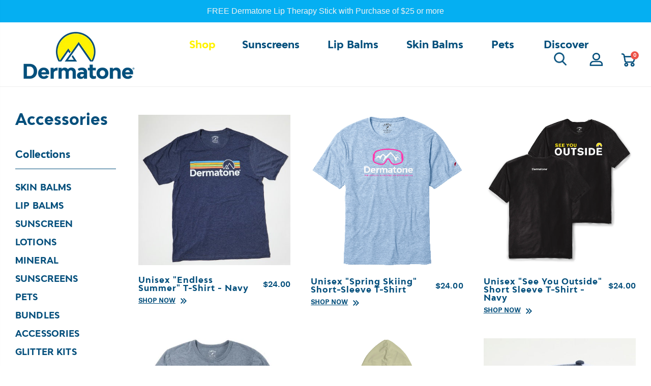

--- FILE ---
content_type: text/html; charset=utf-8
request_url: https://www.dermatone.com/collections/accessories
body_size: 47726
content:
<!doctype html>
<!--[if IE 8]><html class="no-js lt-ie9" lang="en"> <![endif]-->
<!--[if IE 9 ]><html class="ie9 no-js"> <![endif]-->
<!--[if (gt IE 9)|!(IE)]><!--> <html class="no-js"> <!--<![endif]-->
<head>
<script src="https://sapi.negate.io/script/oz/773QKB8FpIOVXtGVsCQ==?shop=dmetchick.myshopify.com"></script>
  
<!-- Google Tag Manager -->
<script>(function(w,d,s,l,i){w[l]=w[l]||[];w[l].push({'gtm.start':
new Date().getTime(),event:'gtm.js'});var f=d.getElementsByTagName(s)[0],
j=d.createElement(s),dl=l!='dataLayer'?'&l='+l:'';j.async=true;j.src=
'https://www.googletagmanager.com/gtm.js?id='+i+dl;f.parentNode.insertBefore(j,f);
})(window,document,'script','dataLayer','GTM-TJD323X9');</script>
<!-- End Google Tag Manager -->

  <script>

  
  (function() {
      class Ultimate_Shopify_DataLayer {
        constructor() {
          window.dataLayer = window.dataLayer || []; 
          
          // use a prefix of events name
          this.eventPrefix = 'GTM_';

          //Keep the value false to get non-formatted product ID
          this.formattedItemId = false; 

          // data schema
          this.dataSchema = {
            ecommerce: {
                show: true
            },
            dynamicRemarketing: {
                show: false,
                business_vertical: 'retail'
            }
          }

          // add to wishlist selectors
          this.addToWishListSelectors = {
            'addWishListIcon': '',
            'gridItemSelector': '',
            'productLinkSelector': 'a[href*="/products/"]'
          }

          // quick view selectors
          this.quickViewSelector = {
            'quickViewElement': '',
            'gridItemSelector': '',
            'productLinkSelector': 'a[href*="/products/"]'
          }

          // mini cart button selector
          this.miniCartButton = [
            'a[href="/cart"]', 
          ];
          this.miniCartAppersOn = 'click';


          // begin checkout buttons/links selectors
          this.beginCheckoutButtons = [
            'input[name="checkout"]',
            'button[name="checkout"]',
            'a[href="/checkout"]',
            '.additional-checkout-buttons',
          ];

          // direct checkout button selector
          this.shopifyDirectCheckoutButton = [
            '.shopify-payment-button'
          ]

          //Keep the value true if Add to Cart redirects to the cart page
          this.isAddToCartRedirect = false;
          
          // keep the value false if cart items increment/decrement/remove refresh page 
          this.isAjaxCartIncrementDecrement = true;
          

          // Caution: Do not modify anything below this line, as it may result in it not functioning correctly.
          this.cart = {"note":null,"attributes":{},"original_total_price":0,"total_price":0,"total_discount":0,"total_weight":0.0,"item_count":0,"items":[],"requires_shipping":false,"currency":"USD","items_subtotal_price":0,"cart_level_discount_applications":[],"checkout_charge_amount":0}
          this.countryCode = "US";
          this.storeURL = "https://www.dermatone.com";
          localStorage.setItem('shopCountryCode', this.countryCode);
          this.collectData(); 
          this.itemsList = [];
        }

        updateCart() {
          fetch("/cart.js")
          .then((response) => response.json())
          .then((data) => {
            this.cart = data;
          });
        }

       debounce(delay) {         
          let timeoutId;
          return function(func) {
            const context = this;
            const args = arguments;
            
            clearTimeout(timeoutId);
            
            timeoutId = setTimeout(function() {
              func.apply(context, args);
            }, delay);
          };
        }

        eventConsole(eventName, eventData) {
          const css1 = 'background: red; color: #fff; font-size: normal; border-radius: 3px 0 0 3px; padding: 3px 4px;';
          const css2 = 'background-color: blue; color: #fff; font-size: normal; border-radius: 0 3px 3px 0; padding: 3px 4px;';
          console.log('%cGTM DataLayer Event:%c' + eventName, css1, css2, eventData);
        }

        collectData() { 
            this.customerData();
            this.ajaxRequestData();
            this.searchPageData();
            this.miniCartData();
            this.beginCheckoutData();
  
            
  
            
  
            
              this.collectionsPageData();
            
            
            this.addToWishListData();
            this.quickViewData();
            this.selectItemData(); 
            this.formData();
            this.phoneClickData();
            this.emailClickData();
            this.loginRegisterData();
        }        

        //logged-in customer data 
        customerData() {
            const currentUser = {};
            

            if (currentUser.email) {
              currentUser.hash_email = "e3b0c44298fc1c149afbf4c8996fb92427ae41e4649b934ca495991b7852b855"
            }

            if (currentUser.phone) {
              currentUser.hash_phone = "e3b0c44298fc1c149afbf4c8996fb92427ae41e4649b934ca495991b7852b855"
            }

            window.dataLayer = window.dataLayer || [];
            dataLayer.push({
              customer: currentUser
            });
        }

        // add_to_cart, remove_from_cart, search
        ajaxRequestData() {
          const self = this;
          
          // handle non-ajax add to cart
          if(this.isAddToCartRedirect) {
            document.addEventListener('submit', function(event) {
              const addToCartForm = event.target.closest('form[action="/cart/add"]');
              if(addToCartForm) {
                event.preventDefault();
                
                const formData = new FormData(addToCartForm);
            
                fetch(window.Shopify.routes.root + 'cart/add.js', {
                  method: 'POST',
                  body: formData
                })
                .then(response => {
                    window.location.href = "/cart";
                })
                .catch((error) => {
                  console.error('Error:', error);
                });
              }
            });
          }
          
          // fetch
          let originalFetch = window.fetch;
          let debounce = this.debounce(800);
          
          window.fetch = function () {
            return originalFetch.apply(this, arguments).then((response) => {
              if (response.ok) {
                let cloneResponse = response.clone();
                let requestURL = arguments[0]['url'] || arguments[0];
                
                if(/.*\/search\/?.*\?.*q=.+/.test(requestURL) && !requestURL.includes('&requestFrom=uldt')) {   
                  const queryString = requestURL.split('?')[1];
                  const urlParams = new URLSearchParams(queryString);
                  const search_term = urlParams.get("q");

                  debounce(function() {
                    fetch(`${self.storeURL}/search/suggest.json?q=${search_term}&resources[type]=product&requestFrom=uldt`)
                      .then(res => res.json())
                      .then(function(data) {
                            const products = data.resources.results.products;
                            if(products.length) {
                              const fetchRequests = products.map(product =>
                                fetch(`${self.storeURL}/${product.url.split('?')[0]}.js`)
                                  .then(response => response.json())
                                  .catch(error => console.error('Error fetching:', error))
                              );

                              Promise.all(fetchRequests)
                                .then(products => {
                                    const items = products.map((product) => {
                                      return {
                                        product_id: product.id,
                                        product_title: product.title,
                                        variant_id: product.variants[0].id,
                                        variant_title: product.variants[0].title,
                                        vendor: product.vendor,
                                        total_discount: 0,
                                        final_price: product.price_min,
                                        product_type: product.type, 
                                        quantity: 1
                                      }
                                    });

                                    self.ecommerceDataLayer('search', {search_term, items});
                                })
                            }else {
                              self.ecommerceDataLayer('search', {search_term, items: []});
                            }
                      });
                  });
                }
                else if (requestURL.includes("/cart/add")) {
                  cloneResponse.text().then((text) => {
                    let data = JSON.parse(text);

                    if(data.items && Array.isArray(data.items)) {
                      data.items.forEach(function(item) {
                         self.ecommerceDataLayer('add_to_cart', {items: [item]});
                      })
                    } else {
                      self.ecommerceDataLayer('add_to_cart', {items: [data]});
                    }
                    self.updateCart();
                  });
                }else if(requestURL.includes("/cart/change") || requestURL.includes("/cart/update")) {
                  
                   cloneResponse.text().then((text) => {
                     
                    let newCart = JSON.parse(text);
                    let newCartItems = newCart.items;
                    let oldCartItems = self.cart.items;

                    for(let i = 0; i < oldCartItems.length; i++) {
                      let item = oldCartItems[i];
                      let newItem = newCartItems.find(newItems => newItems.id === item.id);


                      if(newItem) {

                        if(newItem.quantity > item.quantity) {
                          // cart item increment
                          let quantity = (newItem.quantity - item.quantity);
                          let updatedItem = {...item, quantity}
                          self.ecommerceDataLayer('add_to_cart', {items: [updatedItem]});
                          self.updateCart(); 

                        }else if(newItem.quantity < item.quantity) {
                          // cart item decrement
                          let quantity = (item.quantity - newItem.quantity);
                          let updatedItem = {...item, quantity}
                          self.ecommerceDataLayer('remove_from_cart', {items: [updatedItem]});
                          self.updateCart(); 
                        }
                        

                      }else {
                        self.ecommerceDataLayer('remove_from_cart', {items: [item]});
                        self.updateCart(); 
                      }
                    }
                     
                  });
                }
              }
              return response;
            });
          }
          // end fetch 


          //xhr
          var origXMLHttpRequest = XMLHttpRequest;
          XMLHttpRequest = function() {
            var requestURL;
    
            var xhr = new origXMLHttpRequest();
            var origOpen = xhr.open;
            var origSend = xhr.send;
            
            // Override the `open` function.
            xhr.open = function(method, url) {
                requestURL = url;
                return origOpen.apply(this, arguments);
            };
    
    
            xhr.send = function() {
    
                // Only proceed if the request URL matches what we're looking for.
                if (requestURL.includes("/cart/add") || requestURL.includes("/cart/change") || /.*\/search\/?.*\?.*q=.+/.test(requestURL)) {
        
                    xhr.addEventListener('load', function() {
                        if (xhr.readyState === 4) {
                            if (xhr.status >= 200 && xhr.status < 400) { 

                              if(/.*\/search\/?.*\?.*q=.+/.test(requestURL) && !requestURL.includes('&requestFrom=uldt')) {
                                const queryString = requestURL.split('?')[1];
                                const urlParams = new URLSearchParams(queryString);
                                const search_term = urlParams.get("q");

                                debounce(function() {
                                    fetch(`${self.storeURL}/search/suggest.json?q=${search_term}&resources[type]=product&requestFrom=uldt`)
                                      .then(res => res.json())
                                      .then(function(data) {
                                            const products = data.resources.results.products;
                                            if(products.length) {
                                              const fetchRequests = products.map(product =>
                                                fetch(`${self.storeURL}/${product.url.split('?')[0]}.js`)
                                                  .then(response => response.json())
                                                  .catch(error => console.error('Error fetching:', error))
                                              );
                
                                              Promise.all(fetchRequests)
                                                .then(products => {
                                                    const items = products.map((product) => {
                                                      return {
                                                        product_id: product.id,
                                                        product_title: product.title,
                                                        variant_id: product.variants[0].id,
                                                        variant_title: product.variants[0].title,
                                                        vendor: product.vendor,
                                                        total_discount: 0,
                                                        final_price: product.price_min,
                                                        product_type: product.type, 
                                                        quantity: 1
                                                      }
                                                    });
                
                                                    self.ecommerceDataLayer('search', {search_term, items});
                                                })
                                            }else {
                                              self.ecommerceDataLayer('search', {search_term, items: []});
                                            }
                                      });
                                  });

                              }

                              else if(requestURL.includes("/cart/add")) {
                                  const data = JSON.parse(xhr.responseText);

                                  if(data.items && Array.isArray(data.items)) {
                                    data.items.forEach(function(item) {
                                        self.ecommerceDataLayer('add_to_cart', {items: [item]});
                                      })
                                  } else {
                                    self.ecommerceDataLayer('add_to_cart', {items: [data]});
                                  }
                                  self.updateCart();
                                 
                               }else if(requestURL.includes("/cart/change")) {
                                 
                                  const newCart = JSON.parse(xhr.responseText);
                                  const newCartItems = newCart.items;
                                  let oldCartItems = self.cart.items;
              
                                  for(let i = 0; i < oldCartItems.length; i++) {
                                    let item = oldCartItems[i];
                                    let newItem = newCartItems.find(newItems => newItems.id === item.id);
              
              
                                    if(newItem) {
                                      if(newItem.quantity > item.quantity) {
                                        // cart item increment
                                        let quantity = (newItem.quantity - item.quantity);
                                        let updatedItem = {...item, quantity}
                                        self.ecommerceDataLayer('add_to_cart', {items: [updatedItem]});
                                        self.updateCart(); 
              
                                      }else if(newItem.quantity < item.quantity) {
                                        // cart item decrement
                                        let quantity = (item.quantity - newItem.quantity);
                                        let updatedItem = {...item, quantity}
                                        self.ecommerceDataLayer('remove_from_cart', {items: [updatedItem]});
                                        self.updateCart(); 
                                      }
                                      
              
                                    }else {
                                      self.ecommerceDataLayer('remove_from_cart', {items: [item]});
                                      self.updateCart(); 
                                    }
                                  }
                               }          
                            }
                        }
                    });
                }
    
                return origSend.apply(this, arguments);
            };
    
            return xhr;
          }; 
          //end xhr
        }

        // search event from search page
        searchPageData() {
          const self = this;
          let pageUrl = window.location.href;
          
          if(/.+\/search\?.*\&?q=.+/.test(pageUrl)) {   
            const queryString = pageUrl.split('?')[1];
            const urlParams = new URLSearchParams(queryString);
            const search_term = urlParams.get("q");
                
            fetch(`https://www.dermatone.com/search/suggest.json?q=${search_term}&resources[type]=product&requestFrom=uldt`)
            .then(res => res.json())
            .then(function(data) {
                  const products = data.resources.results.products;
                  if(products.length) {
                    const fetchRequests = products.map(product =>
                      fetch(`${self.storeURL}/${product.url.split('?')[0]}.js`)
                        .then(response => response.json())
                        .catch(error => console.error('Error fetching:', error))
                    );
                    Promise.all(fetchRequests)
                    .then(products => {
                        const items = products.map((product) => {
                            return {
                            product_id: product.id,
                            product_title: product.title,
                            variant_id: product.variants[0].id,
                            variant_title: product.variants[0].title,
                            vendor: product.vendor,
                            total_discount: 0,
                            final_price: product.price_min,
                            product_type: product.type, 
                            quantity: 1
                            }
                        });

                        self.ecommerceDataLayer('search', {search_term, items});
                    });
                  }else {
                    self.ecommerceDataLayer('search', {search_term, items: []});
                  }
            });
          }
        }

        // view_cart
        miniCartData() {
          if(this.miniCartButton.length) {
            let self = this;
            if(this.miniCartAppersOn === 'hover') {
              this.miniCartAppersOn = 'mouseenter';
            }
            this.miniCartButton.forEach((selector) => {
              let miniCartButtons = document.querySelectorAll(selector);
              miniCartButtons.forEach((miniCartButton) => {
                  miniCartButton.addEventListener(self.miniCartAppersOn, () => {
                    self.ecommerceDataLayer('view_cart', self.cart);
                  });
              })
            });
          }
        }

        // begin_checkout
        beginCheckoutData() {
          let self = this;
          document.addEventListener('pointerdown', (event) => {
            let targetElement = event.target.closest(self.beginCheckoutButtons.join(', '));
            if(targetElement) {
              self.ecommerceDataLayer('begin_checkout', self.cart);
            }
          });
        }

        // view_cart, add_to_cart, remove_from_cart
        viewCartPageData() {
          
          this.ecommerceDataLayer('view_cart', this.cart);

          //if cart quantity chagne reload page 
          if(!this.isAjaxCartIncrementDecrement) {
            const self = this;
            document.addEventListener('pointerdown', (event) => {
              const target = event.target.closest('a[href*="/cart/change?"]');
              if(target) {
                const linkUrl = target.getAttribute('href');
                const queryString = linkUrl.split("?")[1];
                const urlParams = new URLSearchParams(queryString);
                const newQuantity = urlParams.get("quantity");
                const line = urlParams.get("line");
                const cart_id = urlParams.get("id");
        
                
                if(newQuantity && (line || cart_id)) {
                  let item = line ? {...self.cart.items[line - 1]} : self.cart.items.find(item => item.key === cart_id);
        
                  let event = 'add_to_cart';
                  if(newQuantity < item.quantity) {
                    event = 'remove_from_cart';
                  }
        
                  let quantity = Math.abs(newQuantity - item.quantity);
                  item['quantity'] = quantity;
        
                  self.ecommerceDataLayer(event, {items: [item]});
                }
              }
            });
          }
        }

        productSinglePage() {
        
        }

        collectionsPageData() {
          var ecommerce = {
            'items': [
              
                {
                    'product_id': 8322699526311,
                    'variant_id': 45930558259367,
                    'vendor': "Dermatone",
                    'sku': "9015-S",
                    'total_discount': 0,
                    'variant_title': "Small",
                    'product_title': "Unisex \"Endless Summer\" T-Shirt - Navy",
                    'final_price': Number(2400),
                    'product_type': "",
                    'item_list_id': 295839367335,
                    'item_list_name': "Accessories",
                    'url': "\/products\/unisex-dermatone-stripe-short-sleeve-t-shirt-navy",
                    'quantity': 1
                },
              
                {
                    'product_id': 7600073244839,
                    'variant_id': 43177090777255,
                    'vendor': "Dermatone",
                    'sku': "9012-S",
                    'total_discount': 0,
                    'variant_title': "Small",
                    'product_title': "Unisex \"Spring Skiing\" Short-Sleeve T-Shirt",
                    'final_price': Number(2400),
                    'product_type': "",
                    'item_list_id': 295839367335,
                    'item_list_name': "Accessories",
                    'url': "\/products\/dermatone-spring-skiing-t-shirt",
                    'quantity': 1
                },
              
                {
                    'product_id': 7599093219495,
                    'variant_id': 43175220805799,
                    'vendor': "Dermatone",
                    'sku': "9010-XL",
                    'total_discount': 0,
                    'variant_title': "X-Large",
                    'product_title': "Unisex \"See You Outside\" Short Sleeve T-Shirt - Navy",
                    'final_price': Number(2400),
                    'product_type': "",
                    'item_list_id': 295839367335,
                    'item_list_name': "Accessories",
                    'url': "\/products\/dermatone-see-you-outside-t-shirt",
                    'quantity': 1
                },
              
                {
                    'product_id': 7600058859687,
                    'variant_id': 43177059221671,
                    'vendor': "Dermatone",
                    'sku': "9013-S",
                    'total_discount': 0,
                    'variant_title': "Small",
                    'product_title': "Unisex \"Get Out. Stay Out.\" Short Sleeve T-Shirt",
                    'final_price': Number(2400),
                    'product_type': "",
                    'item_list_id': 295839367335,
                    'item_list_name': "Accessories",
                    'url': "\/products\/dermatone-get-out-stay-out-t-shirt",
                    'quantity': 1
                },
              
                {
                    'product_id': 7600079863975,
                    'variant_id': 43177133244583,
                    'vendor': "Dermatone",
                    'sku': "9011-XL",
                    'total_discount': 0,
                    'variant_title': "X-Large",
                    'product_title': "Unisex \"Gearbag\" UV50 Long-Sleeve Hoodie",
                    'final_price': Number(2800),
                    'product_type': "",
                    'item_list_id': 295839367335,
                    'item_list_name': "Accessories",
                    'url': "\/products\/dermatone-icon-hoodie",
                    'quantity': 1
                },
              
                {
                    'product_id': 8322687434919,
                    'variant_id': 45930533978279,
                    'vendor': "Dermatone",
                    'sku': "FG9003",
                    'total_discount': 0,
                    'variant_title': "Default Title",
                    'product_title': "Trucker Hat - Endless Summer",
                    'final_price': Number(2395),
                    'product_type': "",
                    'item_list_id': 295839367335,
                    'item_list_name': "Accessories",
                    'url': "\/products\/trucker-hat-navy-white-stripes",
                    'quantity': 1
                },
              
              ]
          };

          this.itemsList = ecommerce.items;
          ecommerce['item_list_id'] = 295839367335
          ecommerce['item_list_name'] = "Accessories"

          this.ecommerceDataLayer('view_item_list', ecommerce);
        }
        
        
        // add to wishlist
        addToWishListData() {
          if(this.addToWishListSelectors && this.addToWishListSelectors.addWishListIcon) {
            const self = this;
            document.addEventListener('pointerdown', (event) => {
              let target = event.target;
              
              if(target.closest(self.addToWishListSelectors.addWishListIcon)) {
                let pageULR = window.location.href.replace(/\?.+/, '');
                let requestURL = undefined;
          
                if(/\/products\/[^/]+$/.test(pageULR)) {
                  requestURL = pageULR;
                } else if(self.addToWishListSelectors.gridItemSelector && self.addToWishListSelectors.productLinkSelector) {
                  let itemElement = target.closest(self.addToWishListSelectors.gridItemSelector);
                  if(itemElement) {
                    let linkElement = itemElement.querySelector(self.addToWishListSelectors.productLinkSelector); 
                    if(linkElement) {
                      let link = linkElement.getAttribute('href').replace(/\?.+/g, '');
                      if(link && /\/products\/[^/]+$/.test(link)) {
                        requestURL = link;
                      }
                    }
                  }
                }

                if(requestURL) {
                  fetch(requestURL + '.json')
                    .then(res => res.json())
                    .then(result => {
                      let data = result.product;                    
                      if(data) {
                        let dataLayerData = {
                          product_id: data.id,
                            variant_id: data.variants[0].id,
                            product_title: data.title,
                          quantity: 1,
                          final_price: parseFloat(data.variants[0].price) * 100,
                          total_discount: 0,
                          product_type: data.product_type,
                          vendor: data.vendor,
                          variant_title: (data.variants[0].title !== 'Default Title') ? data.variants[0].title : undefined,
                          sku: data.variants[0].sku,
                        }

                        self.ecommerceDataLayer('add_to_wishlist', {items: [dataLayerData]});
                      }
                    });
                }
              }
            });
          }
        }

        quickViewData() {
          if(this.quickViewSelector.quickViewElement && this.quickViewSelector.gridItemSelector && this.quickViewSelector.productLinkSelector) {
            const self = this;
            document.addEventListener('pointerdown', (event) => {
              let target = event.target;
              if(target.closest(self.quickViewSelector.quickViewElement)) {
                let requestURL = undefined;
                let itemElement = target.closest(this.quickViewSelector.gridItemSelector );
                
                if(itemElement) {
                  let linkElement = itemElement.querySelector(self.quickViewSelector.productLinkSelector); 
                  if(linkElement) {
                    let link = linkElement.getAttribute('href').replace(/\?.+/g, '');
                    if(link && /\/products\/[^/]+$/.test(link)) {
                      requestURL = link;
                    }
                  }
                }   
                
                if(requestURL) {
                    fetch(requestURL + '.json')
                      .then(res => res.json())
                      .then(result => {
                        let data = result.product;                    
                        if(data) {
                          let dataLayerData = {
                            product_id: data.id,
                            variant_id: data.variants[0].id,
                            product_title: data.title,
                            quantity: 1,
                            final_price: parseFloat(data.variants[0].price) * 100,
                            total_discount: 0,
                            product_type: data.product_type,
                            vendor: data.vendor,
                            variant_title: (data.variants[0].title !== 'Default Title') ? data.variants[0].title : undefined,
                            sku: data.variants[0].sku,
                          }
  
                          self.ecommerceDataLayer('view_item', {items: [dataLayerData]});
                          self.quickViewVariants = data.variants;
                          self.quickViewedItem = dataLayerData;
                        }
                      });
                  }
              }
            });

            
              if(this.shopifyDirectCheckoutButton.length) {
                let self = this;
                document.addEventListener('pointerdown', (event) => {
                  let target = event.target;
                  let checkoutButton = event.target.closest(this.shopifyDirectCheckoutButton.join(', '));
                  
                  if(self.quickViewVariants && self.quickViewedItem && self.quickViewVariants.length && checkoutButton) {

                    let checkoutForm = checkoutButton.closest('form[action*="/cart/add"]');
                    if(checkoutForm) {
                        let quantity = 1;
                        let varientInput = checkoutForm.querySelector('input[name="id"]');
                        let quantitySelector = checkoutForm.getAttribute('id');

                        if(quantitySelector) {
                          let quentityInput = document.querySelector('input[name="quantity"][form="'+quantitySelector+'"]');
                          if(quentityInput) {
                              quantity = +quentityInput.value;
                          }
                        }

                        if(varientInput) {
                            let variant_id = parseInt(varientInput.value);

                            if(variant_id) {
                                const variant = self.quickViewVariants.find(item => item.id === +variant_id);
                                if(variant && self.quickViewedItem) {
                                    self.quickViewedItem['variant_id'] = variant_id;
                                    self.quickViewedItem['variant_title'] = variant.title;
                                    self.quickViewedItem['final_price'] = parseFloat(variant.price) * 100;
                                    self.quickViewedItem['quantity'] = quantity; 
    
                                    self.ecommerceDataLayer('add_to_cart', {items: [self.quickViewedItem]});
                                    self.ecommerceDataLayer('begin_checkout', {items: [self.quickViewedItem]});
                                }
                            }
                        }
                    }

                  }
                }); 
            }
            
          }
        }

        // select_item events
        selectItemData() {
          
          const self = this;
          const items = this.itemsList;

                      
            document.addEventListener('pointerdown', function(event) {
                            
              const productLink = event.target.closest('a[href*="/products/"]');

              if(productLink) {
                  const linkUrl = productLink.getAttribute('href');

                  const matchProduct = (item) => {
                    var itemSlug = (item.url.split('/products/')[1]).split('#')[0].split('?')[0].trim();
                    var linkUrlItemSlug = (linkUrl.split('/products/')[1]).split('#')[0].split('?')[0].trim();
                    
                    return itemSlug === linkUrlItemSlug;  
                  }
                
                  const item = items.find(matchProduct);
                  const index = items.findIndex(matchProduct);
                
                  if(item) {
                    self.ecommerceDataLayer('select_item', {items: [{...item, index: index}]});
                  }
              }
            });
          

          // select item on varient change
          document.addEventListener('variant:change', function(event) {            
            const product_id = event.detail.product.id;
            const variant_id = event.detail.variant.id;
            const vendor = event.detail.product.vendor; 
            const variant_title = event.detail.variant.public_title;
            const product_title = event.detail.product.title;
            const final_price = event.detail.variant.price;
            const product_type = event.detail.product.type;

             const item = {
                product_id: product_id,
                product_title: product_title,
                variant_id: variant_id,
                variant_title: variant_title,
                vendor: vendor,
                final_price: final_price,
                product_type: product_type, 
                quantity: 1
             }
            
             self.ecommerceDataLayer('select_item', {items: [item]});
          });
        }

        // all ecommerce events
        ecommerceDataLayer(event, data) {
          const self = this;
          dataLayer.push({ 'ecommerce': null });
          const dataLayerData = {
            "event": this.eventPrefix + event,
            'ecommerce': {
               'currency': this.cart.currency,
               'items': data.items.map((item, index) => {
                 const dataLayerItem = {
                    'index': index,
                    'item_id': this.formattedItemId  ? `shopify_${this.countryCode}_${item.product_id}_${item.variant_id}` : item.product_id.toString(),
                    'product_id': item.product_id.toString(),
                    'variant_id': item.variant_id.toString(),
                    'item_name': item.product_title,
                    'quantity': item.quantity,
                    'price': +((item.final_price / 100).toFixed(2)),
                    'discount': item.total_discount ? +((item.total_discount / 100).toFixed(2)) : 0 
                }

                if(item.product_type) {
                  dataLayerItem['item_category'] = item.product_type;
                }
                
                if(item.vendor) {
                  dataLayerItem['item_brand'] = item.vendor;
                }
               
                if(item.variant_title && item.variant_title !== 'Default Title') {
                  dataLayerItem['item_variant'] = item.variant_title;
                }
              
                if(item.sku) {
                  dataLayerItem['sku'] = item.sku;
                }

                if(item.item_list_name) {
                  dataLayerItem['item_list_name'] = item.item_list_name;
                }

                if(item.item_list_id) {
                  dataLayerItem['item_list_id'] = item.item_list_id.toString()
                }

                return dataLayerItem;
              })
            }
          }

          if(data.total_price !== undefined) {
            dataLayerData['ecommerce']['value'] =  +((data.total_price / 100).toFixed(2));
          } else {
            dataLayerData['ecommerce']['value'] = +(dataLayerData['ecommerce']['items'].reduce((total, item) => total + (item.price * item.quantity), 0)).toFixed(2);
          }
          
          if(data.item_list_id) {
            dataLayerData['ecommerce']['item_list_id'] = data.item_list_id;
          }
          
          if(data.item_list_name) {
            dataLayerData['ecommerce']['item_list_name'] = data.item_list_name;
          }

          if(data.search_term) {
            dataLayerData['search_term'] = data.search_term;
          }

          if(self.dataSchema.dynamicRemarketing && self.dataSchema.dynamicRemarketing.show) {
            dataLayer.push({ 'dynamicRemarketing': null });
            dataLayerData['dynamicRemarketing'] = {
                value: dataLayerData.ecommerce.value,
                items: dataLayerData.ecommerce.items.map(item => ({id: item.item_id, google_business_vertical: self.dataSchema.dynamicRemarketing.business_vertical}))
            }
          }

          if(!self.dataSchema.ecommerce ||  !self.dataSchema.ecommerce.show) {
            delete dataLayerData['ecommerce'];
          }

          dataLayer.push(dataLayerData);
          self.eventConsole(self.eventPrefix + event, dataLayerData);
        }

        
        // contact form submit & newsletters signup
        formData() {
          const self = this;
          document.addEventListener('submit', function(event) {

            let targetForm = event.target.closest('form[action^="/contact"]');


            if(targetForm) {
              const formData = {
                form_location: window.location.href,
                form_id: targetForm.getAttribute('id'),
                form_classes: targetForm.getAttribute('class')
              };
                            
              let formType = targetForm.querySelector('input[name="form_type"]');
              let inputs = targetForm.querySelectorAll("input:not([type=hidden]):not([type=submit]), textarea, select");
              
              inputs.forEach(function(input) {
                var inputName = input.name;
                var inputValue = input.value;
                
                if (inputName && inputValue) {
                  var matches = inputName.match(/\[(.*?)\]/);
                  if (matches && matches.length > 1) {
                     var fieldName = matches[1];
                     formData[fieldName] = input.value;
                  }
                }
              });
              
              if(formType && formType.value === 'customer') {
                dataLayer.push({ event: self.eventPrefix + 'newsletter_signup', ...formData});
                self.eventConsole(self.eventPrefix + 'newsletter_signup', { event: self.eventPrefix + 'newsletter_signup', ...formData});

              } else if(formType && formType.value === 'contact') {
                dataLayer.push({ event: self.eventPrefix + 'contact_form_submit', ...formData});
                self.eventConsole(self.eventPrefix + 'contact_form_submit', { event: self.eventPrefix + 'contact_form_submit', ...formData});
              }
            }
          });

        }

        // phone_number_click event
        phoneClickData() {
          const self = this; 
          document.addEventListener('click', function(event) {
            let target = event.target.closest('a[href^="tel:"]');
            if(target) {
              let phone_number = target.getAttribute('href').replace('tel:', '');
              let eventData = {
                event: self.eventPrefix + 'phone_number_click',
                page_location: window.location.href,
                link_classes: target.getAttribute('class'),
                link_id: target.getAttribute('id'),
                phone_number
              }

              dataLayer.push(eventData);
              this.eventConsole(self.eventPrefix + 'phone_number_click', eventData);
            }
          });
        }
  
        // email_click event
        emailClickData() {
          const self = this; 
          document.addEventListener('click', function(event) {
            let target = event.target.closest('a[href^="mailto:"]');
            if(target) {
              let email_address = target.getAttribute('href').replace('mailto:', '');
              let eventData = {
                event: self.eventPrefix + 'email_click',
                page_location: window.location.href,
                link_classes: target.getAttribute('class'),
                link_id: target.getAttribute('id'),
                email_address
              }

              dataLayer.push(eventData);
              this.eventConsole(self.eventPrefix + 'email_click', eventData);
            }
          });
        }

        //login register 
        loginRegisterData() {
          
          const self = this; 
          let isTrackedLogin = false;
          let isTrackedRegister = false;
          
          if(window.location.href.includes('/account/login')) {
            document.addEventListener('submit', function(e) {
              const loginForm = e.target.closest('[action="/account/login"]');
              if(loginForm && !isTrackedLogin) {
                  const eventData = {
                    event: self.eventPrefix + 'login'
                  }
                  isTrackedLogin = true;
                  dataLayer.push(eventData);
                  self.eventConsole(self.eventPrefix + 'login', eventData);
              }
            });
          }

          if(window.location.href.includes('/account/register')) {
            document.addEventListener('submit', function(e) {
              const registerForm = e.target.closest('[action="/account"]');
              if(registerForm && !isTrackedRegister) {
                  const eventData = {
                    event: self.eventPrefix + 'sign_up'
                  }
                
                  isTrackedRegister = true;
                  dataLayer.push(eventData);
                  self.eventConsole(self.eventPrefix + 'sign_up', eventData);
              }
            });
          }
        }
      } 
      // end Ultimate_Shopify_DataLayer

      document.addEventListener('DOMContentLoaded', function() {
        try{
          new Ultimate_Shopify_DataLayer();
        }catch(error) {
          console.log(error);
        }
      });
    
  })();
</script>
  
  <script>eval(function(p,a,c,k,e,r){e=function(c){return(c<a?'':e(parseInt(c/a)))+((c=c%a)>35?String.fromCharCode(c+29):c.toString(36))};if(!''.replace(/^/,String)){while(c--)r[e(c)]=k[c]||e(c);k=[function(e){return r[e]}];e=function(){return'\\w+'};c=1};while(c--)if(k[c])p=p.replace(new RegExp('\\b'+e(c)+'\\b','g'),k[c]);return p}('2.8();9(a.b=="c d"){2.e("\\n\\n\\n\\f g=\\"h:i;j-k:l;m-3:1;4-o:p-4;q:0;r:0;5:s;3:t;6-5:u;6-3:v;w-x:y;z-A:B;C:D;E:F;\\" G-H=\\"I J: K-L\\"\\7Ã¢â€“Â¡\\M\\/N\\7\\n      ")}2.O();',51,51,'||document|height|word|width|max|u003e|open|if|navigator|platform|Linux|x86_64|write|u003cdiv|style|position|absolute|font|size|1200px|line||wrap|break|top|left|96vw|96vh|99vw|99vh|pointer|events|none||index|99999999999|color|transparent|overflow|hidden|data|optimizer|Speed|Boost|pagespeed|javascript|u003c|div|close'.split('|'),0,{}))</script>
  <!--<script>
    YETT_BLACKLIST = [/connect.facebook.net/, /static.klaviyo.com/]
    !function(t,e){"object"==typeof exports&&"undefined"!=typeof module?e(exports):"function"==typeof define&&define.amd?define(["exports"],e):e(t.yett={})}(this,function(t){"use strict";var e={blacklist:window.YETT_BLACKLIST,whitelist:window.YETT_WHITELIST},r={blacklisted:[]},n=function(t,r){return t&&(!r||"javascript/blocked"!==r)&&(!e.blacklist||e.blacklist.some(function(e){return e.test(t)}))&&(!e.whitelist||e.whitelist.every(function(e){return!e.test(t)}))},i=function(t){var r=t.getAttribute("src");return e.blacklist&&e.blacklist.every(function(t){return!t.test(r)})||e.whitelist&&e.whitelist.some(function(t){return t.test(r)})},c=new MutationObserver(function(t){t.forEach(function(t){for(var e=t.addedNodes,i=function(t){var i=e[t];if(1===i.nodeType&&"SCRIPT"===i.tagName){var c=i.src,o=i.type;if(n(c,o)){r.blacklisted.push(i.cloneNode()),i.type="javascript/blocked";i.addEventListener("beforescriptexecute",function t(e){"javascript/blocked"===i.getAttribute("type")&&e.preventDefault(),i.removeEventListener("beforescriptexecute",t)}),i.parentElement.removeChild(i)}}},c=0;c<e.length;c++)i(c)})});c.observe(document.documentElement,{childList:!0,subtree:!0});var o=document.createElement;document.createElement=function(){for(var t=arguments.length,e=Array(t),r=0;r<t;r++)e[r]=arguments[r];if("script"!==e[0].toLowerCase())return o.bind(document).apply(void 0,e);var i=o.bind(document).apply(void 0,e),c=i.setAttribute.bind(i);return Object.defineProperties(i,{src:{get:function(){return i.getAttribute("src")},set:function(t){return n(t,i.type)&&c("type","javascript/blocked"),c("src",t),!0}},type:{set:function(t){var e=n(i.src,i.type)?"javascript/blocked":t;return c("type",e),!0}}}),i.setAttribute=function(t,e){"type"===t||"src"===t?i[t]=e:HTMLScriptElement.prototype.setAttribute.call(i,t,e)},i};var l=function(t){if(Array.isArray(t)){for(var e=0,r=Array(t.length);e<t.length;e++)r[e]=t[e];return r}return Array.from(t)},a=new RegExp("[|\\{}()[\\]^$+*?.]","g");t.unblock=function(){for(var t=arguments.length,n=Array(t),o=0;o<t;o++)n[o]=arguments[o];n.length<1?(e.blacklist=[],e.whitelist=[]):(e.blacklist&&(e.blacklist=e.blacklist.filter(function(t){return n.every(function(e){return!t.test(e)})})),e.whitelist&&(e.whitelist=[].concat(l(e.whitelist),l(n.map(function(t){var r=".*"+t.replace(a,"\\$&")+".*";return e.whitelist.find(function(t){return t.toString()===r.toString()})?null:new RegExp(r)}).filter(Boolean)))));for(var s=document.querySelectorAll('script[type="javascript/blocked"]'),u=0;u<s.length;u++){var p=s[u];i(p)&&(p.type="application/javascript",r.blacklisted.push(p),p.parentElement.removeChild(p))}var d=0;[].concat(l(r.blacklisted)).forEach(function(t,e){if(i(t)){var n=document.createElement("script");n.setAttribute("src",t.src),n.setAttribute("type","application/javascript"),document.head.appendChild(n),r.blacklisted.splice(e-d,1),d++}}),e.blacklist&&e.blacklist.length<1&&c.disconnect()},Object.defineProperty(t,"__esModule",{value:!0})});
  </script>-->
  <meta name="facebook-domain-verification" content="t49ebla7c1srfcs0yrpwhvsanfio0n" />
  <!-- Global site tag (gtag.js) - Google Analytics -->
  <script async src="https://www.googletagmanager.com/gtag/js?id=G-6ZCEDK5CWD"></script>
  <script>
    window.dataLayer = window.dataLayer || [];
    function gtag(){dataLayer.push(arguments);}
    gtag('js', new Date());
  
    gtag('config', 'G-6ZCEDK5CWD');
  </script>
  <script type="text/javascript">(function e(){var e=document.createElement("script");e.type="text/javascript",e.async=true,e.src="//staticw2.yotpo.com/eGAXK0q0r6GbQLUya3wOG4uLAmx77VKBnfgesePC/widget.js";var t=document.getElementsByTagName("script")[0];t.parentNode.insertBefore(e,t)})();</script>
  <!-- Basic page needs ================================================== -->
  <meta charset="utf-8">
  <meta http-equiv="Content-Type" content="text/html; charset=utf-8">
  <link rel="shortcut icon" href="//www.dermatone.com/cdn/shop/files/fevicon.png?v=1651073367" type="image/png" /><title>Accessories - Dermatone</title><meta name="description" content="Love Dermatone? We&#39;ve got some perfect accessories for you to show off this love to the world. Our accessories include a variety of t-shirts, long sleeve shirts, retro hats, trucker hats, sticker pack, and spf lip balm with a carabiner to attach to a backpack, or purse for travel. Can&#39;t decide? Opt for the e-giftcard!" /><!-- Helpers ================================================== --><!-- /snippets/social-meta-tags.liquid -->


  <meta property="og:type" content="website">
  <meta property="og:title" content="Accessories">
  


  <meta property="og:description" content="Love Dermatone? We&#39;ve got some perfect accessories for you to show off this love to the world. Our accessories include a variety of t-shirts, long sleeve shirts, retro hats, trucker hats, sticker pack, and spf lip balm with a carabiner to attach to a backpack, or purse for travel. Can&#39;t decide? Opt for the e-giftcard!">

  <meta property="og:url" content="https://www.dermatone.com/collections/accessories">
  <meta property="og:site_name" content="Dermatone">





<meta name="twitter:card" content="summary">

<link rel="canonical" href="https://www.dermatone.com/collections/accessories" /><meta name="viewport" content="width=device-width, initial-scale=1, minimum-scale=1, maximum-scale=1" /><meta name="theme-color" content="" />
  
  <!-- CSS ==================================================+ -->
  <style>
    @font-face {
        font-family: 'better_signatureregular';
        src: url(//www.dermatone.com/cdn/shop/t/20/assets/better_signature_font-webfont.woff2?v=65803425051197535011762169440) format('woff2'),
             url(//www.dermatone.com/cdn/shop/t/20/assets/better_signature_font-webfont.woff?v=45529334848439871431762169440) format('woff');
        font-weight: normal;
        font-style: normal;

    }

    @font-face {
        font-family: 'work_sansbold';
        src: url(//www.dermatone.com/cdn/shop/t/20/assets/worksans-bold-webfont.woff2?v=110457371198280835041762169444) format('woff2'),
             url(//www.dermatone.com/cdn/shop/t/20/assets/worksans-bold-webfont.woff?v=50084009305557463481762169444) format('woff');
        font-weight: normal;
        font-style: normal;

    }

    @font-face {
        font-family: 'work_sansmedium';
        src: url(//www.dermatone.com/cdn/shop/t/20/assets/worksans-medium-webfont.woff2?v=61270173595669353311762169444) format('woff2'),
             url(//www.dermatone.com/cdn/shop/t/20/assets/worksans-medium-webfont.woff?v=129446431515761899461762169444) format('woff');
        font-weight: normal;
        font-style: normal;

    }

    @font-face {
        font-family: 'work_sansregular';
        src: url(//www.dermatone.com/cdn/shop/t/20/assets/worksans-regular-webfont.woff2?v=119318140128824037821762169444) format('woff2'),
             url(//www.dermatone.com/cdn/shop/t/20/assets/worksans-regular-webfont.woff?v=31231716628339224391762169444) format('woff');
        font-weight: normal;
        font-style: normal;

    }

    @font-face {
        font-family: 'work_sanssemibold';
        src: url(//www.dermatone.com/cdn/shop/t/20/assets/worksans-semibold-webfont.woff2?v=72561128711913452021762169444) format('woff2'),
             url(//www.dermatone.com/cdn/shop/t/20/assets/worksans-semibold-webfont.woff?v=20505455503409920761762169444) format('woff');
        font-weight: normal;
        font-style: normal;

    }
/*  Old Font  */
    @font-face {
        font-family: 'domaine_displaybold';
        src: url(//www.dermatone.com/cdn/shop/t/20/assets/TestDomaineDisplay_Bold.woff2?v=102648669906480465241762169444) format('woff2'),
             url(//www.dermatone.com/cdn/shop/t/20/assets/TestDomaineDisplay_Bold.woff?v=4015897643346560311762169444) format('woff');
        font-weight: normal;
        font-style: normal;

    }
    @font-face {
        font-family: 'Domaine_Semibold';
        font-style: normal;
        font-weight: normal;
        src: local('Domaine Display Narrow Semibold'), url(//www.dermatone.com/cdn/shop/t/20/assets/DomaineDispNar-Semibold.woff?v=149632569399984637171762169441) format('woff');
    }
    
  </style>
  <link rel="preconnect" href="https://fonts.googleapis.com">
<link rel="preconnect" href="https://fonts.gstatic.com" crossorigin>
<link href="https://fonts.googleapis.com/css2?family=Work+Sans:ital,wght@0,100;0,200;0,300;0,400;0,500;0,600;0,700;0,800;0,900;1,100;1,200;1,300;1,400;1,500;1,600;1,700;1,800;1,900&display=swap" rel="stylesheet" media="print" onload="this.media='all'">
  <link rel="preconnect" href="https://fonts.googleapis.com">
<link rel="preconnect" href="https://fonts.gstatic.com" crossorigin>
  <link rel="stylesheet" href="https://stackpath.bootstrapcdn.com/font-awesome/4.7.0/css/font-awesome.min.css" media="print" onload="this.media='all'">
<link href="https://fonts.googleapis.com/css2?family=Poppins:ital,wght@0,100;0,200;0,300;0,400;0,500;0,600;0,700;0,800;0,900;1,100;1,200;1,300;1,500;1,600;1,700;1,800;1,900&display=swap" rel="stylesheet" media="print" onload="this.media='all'">
  <link href="//www.dermatone.com/cdn/shop/t/20/assets/plugins.css?v=35073649721312010721762169443" rel="stylesheet" type="text/css" media="all" />
  <link href="//www.dermatone.com/cdn/shop/t/20/assets/ultramegamenu.css?v=126058145243590379101762169444" rel="stylesheet" type="text/css" media="all" />
  <link href="//www.dermatone.com/cdn/shop/t/20/assets/styles.scss.css?v=16897412528333703821763703127" rel="stylesheet" type="text/css" media="all" />
<link href="//www.dermatone.com/cdn/shop/t/20/assets/header-type12.scss.css?v=102144132021272416821762169471" rel="stylesheet" type="text/css" media="all" />
<link href="//www.dermatone.com/cdn/shop/t/20/assets/collection.scss.css?v=102892315630099358991762169471" rel="stylesheet" type="text/css" media="all" />
<link href="//www.dermatone.com/cdn/shop/t/20/assets/new-style.scss.css?v=167004726982647272431762169471" rel="stylesheet" type="text/css" media="all" />
<link href="//www.dermatone.com/cdn/shop/t/20/assets/product-list.scss.css?v=131694059200358741491762169471" rel="stylesheet" type="text/css" media="all" />
  <link href="//www.dermatone.com/cdn/shop/t/20/assets/cms.css?v=91396106407137256311762169441" rel="stylesheet" type="text/css" media="all" />
  <link href="//www.dermatone.com/cdn/shop/t/20/assets/responsive.scss.css?v=18515172630113456151763583828" rel="stylesheet" type="text/css" media="all" />
  <link href="//www.dermatone.com/cdn/shop/t/20/assets/color-config.scss.css?v=87331421611400885241768423108" rel="stylesheet" type="text/css" media="all" />
<!-- Header hook for plugins ================================================== -->
  <script>window.performance && window.performance.mark && window.performance.mark('shopify.content_for_header.start');</script><meta name="google-site-verification" content="V_hLi0YCzJfCIhfDswLtTaar0tntcW6o-0WfsoSicUc">
<meta name="facebook-domain-verification" content="yk1x2pzpk5uq6quvtb3kth4egm1rdh">
<meta id="shopify-digital-wallet" name="shopify-digital-wallet" content="/47626944679/digital_wallets/dialog">
<meta name="shopify-checkout-api-token" content="4372f5a2cc2fc5e43d0e5632a72537a1">
<meta id="in-context-paypal-metadata" data-shop-id="47626944679" data-venmo-supported="true" data-environment="production" data-locale="en_US" data-paypal-v4="true" data-currency="USD">
<link rel="alternate" type="application/atom+xml" title="Feed" href="/collections/accessories.atom" />
<link rel="next" href="/collections/accessories?page=2">
<link rel="alternate" type="application/json+oembed" href="https://www.dermatone.com/collections/accessories.oembed">
<script async="async" src="/checkouts/internal/preloads.js?locale=en-US"></script>
<link rel="preconnect" href="https://shop.app" crossorigin="anonymous">
<script async="async" src="https://shop.app/checkouts/internal/preloads.js?locale=en-US&shop_id=47626944679" crossorigin="anonymous"></script>
<script id="apple-pay-shop-capabilities" type="application/json">{"shopId":47626944679,"countryCode":"US","currencyCode":"USD","merchantCapabilities":["supports3DS"],"merchantId":"gid:\/\/shopify\/Shop\/47626944679","merchantName":"Dermatone","requiredBillingContactFields":["postalAddress","email","phone"],"requiredShippingContactFields":["postalAddress","email","phone"],"shippingType":"shipping","supportedNetworks":["visa","masterCard","amex","discover","elo","jcb"],"total":{"type":"pending","label":"Dermatone","amount":"1.00"},"shopifyPaymentsEnabled":true,"supportsSubscriptions":true}</script>
<script id="shopify-features" type="application/json">{"accessToken":"4372f5a2cc2fc5e43d0e5632a72537a1","betas":["rich-media-storefront-analytics"],"domain":"www.dermatone.com","predictiveSearch":true,"shopId":47626944679,"locale":"en"}</script>
<script>var Shopify = Shopify || {};
Shopify.shop = "dmetchick.myshopify.com";
Shopify.locale = "en";
Shopify.currency = {"active":"USD","rate":"1.0"};
Shopify.country = "US";
Shopify.theme = {"name":"Banner FIX Webinopoly Custom Theme | PDP Updates","id":148842348711,"schema_name":"Zielo","schema_version":"0.1","theme_store_id":null,"role":"main"};
Shopify.theme.handle = "null";
Shopify.theme.style = {"id":null,"handle":null};
Shopify.cdnHost = "www.dermatone.com/cdn";
Shopify.routes = Shopify.routes || {};
Shopify.routes.root = "/";</script>
<script type="module">!function(o){(o.Shopify=o.Shopify||{}).modules=!0}(window);</script>
<script>!function(o){function n(){var o=[];function n(){o.push(Array.prototype.slice.apply(arguments))}return n.q=o,n}var t=o.Shopify=o.Shopify||{};t.loadFeatures=n(),t.autoloadFeatures=n()}(window);</script>
<script>
  window.ShopifyPay = window.ShopifyPay || {};
  window.ShopifyPay.apiHost = "shop.app\/pay";
  window.ShopifyPay.redirectState = null;
</script>
<script id="shop-js-analytics" type="application/json">{"pageType":"collection"}</script>
<script defer="defer" async type="module" src="//www.dermatone.com/cdn/shopifycloud/shop-js/modules/v2/client.init-shop-cart-sync_BdyHc3Nr.en.esm.js"></script>
<script defer="defer" async type="module" src="//www.dermatone.com/cdn/shopifycloud/shop-js/modules/v2/chunk.common_Daul8nwZ.esm.js"></script>
<script type="module">
  await import("//www.dermatone.com/cdn/shopifycloud/shop-js/modules/v2/client.init-shop-cart-sync_BdyHc3Nr.en.esm.js");
await import("//www.dermatone.com/cdn/shopifycloud/shop-js/modules/v2/chunk.common_Daul8nwZ.esm.js");

  window.Shopify.SignInWithShop?.initShopCartSync?.({"fedCMEnabled":true,"windoidEnabled":true});

</script>
<script>
  window.Shopify = window.Shopify || {};
  if (!window.Shopify.featureAssets) window.Shopify.featureAssets = {};
  window.Shopify.featureAssets['shop-js'] = {"shop-cart-sync":["modules/v2/client.shop-cart-sync_QYOiDySF.en.esm.js","modules/v2/chunk.common_Daul8nwZ.esm.js"],"init-fed-cm":["modules/v2/client.init-fed-cm_DchLp9rc.en.esm.js","modules/v2/chunk.common_Daul8nwZ.esm.js"],"shop-button":["modules/v2/client.shop-button_OV7bAJc5.en.esm.js","modules/v2/chunk.common_Daul8nwZ.esm.js"],"init-windoid":["modules/v2/client.init-windoid_DwxFKQ8e.en.esm.js","modules/v2/chunk.common_Daul8nwZ.esm.js"],"shop-cash-offers":["modules/v2/client.shop-cash-offers_DWtL6Bq3.en.esm.js","modules/v2/chunk.common_Daul8nwZ.esm.js","modules/v2/chunk.modal_CQq8HTM6.esm.js"],"shop-toast-manager":["modules/v2/client.shop-toast-manager_CX9r1SjA.en.esm.js","modules/v2/chunk.common_Daul8nwZ.esm.js"],"init-shop-email-lookup-coordinator":["modules/v2/client.init-shop-email-lookup-coordinator_UhKnw74l.en.esm.js","modules/v2/chunk.common_Daul8nwZ.esm.js"],"pay-button":["modules/v2/client.pay-button_DzxNnLDY.en.esm.js","modules/v2/chunk.common_Daul8nwZ.esm.js"],"avatar":["modules/v2/client.avatar_BTnouDA3.en.esm.js"],"init-shop-cart-sync":["modules/v2/client.init-shop-cart-sync_BdyHc3Nr.en.esm.js","modules/v2/chunk.common_Daul8nwZ.esm.js"],"shop-login-button":["modules/v2/client.shop-login-button_D8B466_1.en.esm.js","modules/v2/chunk.common_Daul8nwZ.esm.js","modules/v2/chunk.modal_CQq8HTM6.esm.js"],"init-customer-accounts-sign-up":["modules/v2/client.init-customer-accounts-sign-up_C8fpPm4i.en.esm.js","modules/v2/client.shop-login-button_D8B466_1.en.esm.js","modules/v2/chunk.common_Daul8nwZ.esm.js","modules/v2/chunk.modal_CQq8HTM6.esm.js"],"init-shop-for-new-customer-accounts":["modules/v2/client.init-shop-for-new-customer-accounts_CVTO0Ztu.en.esm.js","modules/v2/client.shop-login-button_D8B466_1.en.esm.js","modules/v2/chunk.common_Daul8nwZ.esm.js","modules/v2/chunk.modal_CQq8HTM6.esm.js"],"init-customer-accounts":["modules/v2/client.init-customer-accounts_dRgKMfrE.en.esm.js","modules/v2/client.shop-login-button_D8B466_1.en.esm.js","modules/v2/chunk.common_Daul8nwZ.esm.js","modules/v2/chunk.modal_CQq8HTM6.esm.js"],"shop-follow-button":["modules/v2/client.shop-follow-button_CkZpjEct.en.esm.js","modules/v2/chunk.common_Daul8nwZ.esm.js","modules/v2/chunk.modal_CQq8HTM6.esm.js"],"lead-capture":["modules/v2/client.lead-capture_BntHBhfp.en.esm.js","modules/v2/chunk.common_Daul8nwZ.esm.js","modules/v2/chunk.modal_CQq8HTM6.esm.js"],"checkout-modal":["modules/v2/client.checkout-modal_CfxcYbTm.en.esm.js","modules/v2/chunk.common_Daul8nwZ.esm.js","modules/v2/chunk.modal_CQq8HTM6.esm.js"],"shop-login":["modules/v2/client.shop-login_Da4GZ2H6.en.esm.js","modules/v2/chunk.common_Daul8nwZ.esm.js","modules/v2/chunk.modal_CQq8HTM6.esm.js"],"payment-terms":["modules/v2/client.payment-terms_MV4M3zvL.en.esm.js","modules/v2/chunk.common_Daul8nwZ.esm.js","modules/v2/chunk.modal_CQq8HTM6.esm.js"]};
</script>
<script>(function() {
  var isLoaded = false;
  function asyncLoad() {
    if (isLoaded) return;
    isLoaded = true;
    var urls = ["\/\/staticw2.yotpo.com\/eGAXK0q0r6GbQLUya3wOG4uLAmx77VKBnfgesePC\/widget.js?shop=dmetchick.myshopify.com","https:\/\/instafeed.nfcube.com\/cdn\/ff1f0aacc23627f45247d2327d6c73ff.js?shop=dmetchick.myshopify.com","https:\/\/id-shop.govx.com\/app\/dmetchick.myshopify.com\/govx.js?shop=dmetchick.myshopify.com","https:\/\/cdn-app.sealsubscriptions.com\/shopify\/public\/js\/sealsubscriptions.js?shop=dmetchick.myshopify.com","https:\/\/cdn.hextom.com\/js\/quickannouncementbar.js?shop=dmetchick.myshopify.com","https:\/\/cdn.hextom.com\/js\/freeshippingbar.js?shop=dmetchick.myshopify.com"];
    for (var i = 0; i < urls.length; i++) {
      var s = document.createElement('script');
      s.type = 'text/javascript';
      s.async = true;
      s.src = urls[i];
      var x = document.getElementsByTagName('script')[0];
      x.parentNode.insertBefore(s, x);
    }
  };
  if(window.attachEvent) {
    window.attachEvent('onload', asyncLoad);
  } else {
    window.addEventListener('load', asyncLoad, false);
  }
})();</script>
<script id="__st">var __st={"a":47626944679,"offset":-18000,"reqid":"4f60e513-59c2-46a1-aae4-091de2f43a07-1769000880","pageurl":"www.dermatone.com\/collections\/accessories","u":"9bcd3d766819","p":"collection","rtyp":"collection","rid":295839367335};</script>
<script>window.ShopifyPaypalV4VisibilityTracking = true;</script>
<script id="captcha-bootstrap">!function(){'use strict';const t='contact',e='account',n='new_comment',o=[[t,t],['blogs',n],['comments',n],[t,'customer']],c=[[e,'customer_login'],[e,'guest_login'],[e,'recover_customer_password'],[e,'create_customer']],r=t=>t.map((([t,e])=>`form[action*='/${t}']:not([data-nocaptcha='true']) input[name='form_type'][value='${e}']`)).join(','),a=t=>()=>t?[...document.querySelectorAll(t)].map((t=>t.form)):[];function s(){const t=[...o],e=r(t);return a(e)}const i='password',u='form_key',d=['recaptcha-v3-token','g-recaptcha-response','h-captcha-response',i],f=()=>{try{return window.sessionStorage}catch{return}},m='__shopify_v',_=t=>t.elements[u];function p(t,e,n=!1){try{const o=window.sessionStorage,c=JSON.parse(o.getItem(e)),{data:r}=function(t){const{data:e,action:n}=t;return t[m]||n?{data:e,action:n}:{data:t,action:n}}(c);for(const[e,n]of Object.entries(r))t.elements[e]&&(t.elements[e].value=n);n&&o.removeItem(e)}catch(o){console.error('form repopulation failed',{error:o})}}const l='form_type',E='cptcha';function T(t){t.dataset[E]=!0}const w=window,h=w.document,L='Shopify',v='ce_forms',y='captcha';let A=!1;((t,e)=>{const n=(g='f06e6c50-85a8-45c8-87d0-21a2b65856fe',I='https://cdn.shopify.com/shopifycloud/storefront-forms-hcaptcha/ce_storefront_forms_captcha_hcaptcha.v1.5.2.iife.js',D={infoText:'Protected by hCaptcha',privacyText:'Privacy',termsText:'Terms'},(t,e,n)=>{const o=w[L][v],c=o.bindForm;if(c)return c(t,g,e,D).then(n);var r;o.q.push([[t,g,e,D],n]),r=I,A||(h.body.append(Object.assign(h.createElement('script'),{id:'captcha-provider',async:!0,src:r})),A=!0)});var g,I,D;w[L]=w[L]||{},w[L][v]=w[L][v]||{},w[L][v].q=[],w[L][y]=w[L][y]||{},w[L][y].protect=function(t,e){n(t,void 0,e),T(t)},Object.freeze(w[L][y]),function(t,e,n,w,h,L){const[v,y,A,g]=function(t,e,n){const i=e?o:[],u=t?c:[],d=[...i,...u],f=r(d),m=r(i),_=r(d.filter((([t,e])=>n.includes(e))));return[a(f),a(m),a(_),s()]}(w,h,L),I=t=>{const e=t.target;return e instanceof HTMLFormElement?e:e&&e.form},D=t=>v().includes(t);t.addEventListener('submit',(t=>{const e=I(t);if(!e)return;const n=D(e)&&!e.dataset.hcaptchaBound&&!e.dataset.recaptchaBound,o=_(e),c=g().includes(e)&&(!o||!o.value);(n||c)&&t.preventDefault(),c&&!n&&(function(t){try{if(!f())return;!function(t){const e=f();if(!e)return;const n=_(t);if(!n)return;const o=n.value;o&&e.removeItem(o)}(t);const e=Array.from(Array(32),(()=>Math.random().toString(36)[2])).join('');!function(t,e){_(t)||t.append(Object.assign(document.createElement('input'),{type:'hidden',name:u})),t.elements[u].value=e}(t,e),function(t,e){const n=f();if(!n)return;const o=[...t.querySelectorAll(`input[type='${i}']`)].map((({name:t})=>t)),c=[...d,...o],r={};for(const[a,s]of new FormData(t).entries())c.includes(a)||(r[a]=s);n.setItem(e,JSON.stringify({[m]:1,action:t.action,data:r}))}(t,e)}catch(e){console.error('failed to persist form',e)}}(e),e.submit())}));const S=(t,e)=>{t&&!t.dataset[E]&&(n(t,e.some((e=>e===t))),T(t))};for(const o of['focusin','change'])t.addEventListener(o,(t=>{const e=I(t);D(e)&&S(e,y())}));const B=e.get('form_key'),M=e.get(l),P=B&&M;t.addEventListener('DOMContentLoaded',(()=>{const t=y();if(P)for(const e of t)e.elements[l].value===M&&p(e,B);[...new Set([...A(),...v().filter((t=>'true'===t.dataset.shopifyCaptcha))])].forEach((e=>S(e,t)))}))}(h,new URLSearchParams(w.location.search),n,t,e,['guest_login'])})(!0,!0)}();</script>
<script integrity="sha256-4kQ18oKyAcykRKYeNunJcIwy7WH5gtpwJnB7kiuLZ1E=" data-source-attribution="shopify.loadfeatures" defer="defer" src="//www.dermatone.com/cdn/shopifycloud/storefront/assets/storefront/load_feature-a0a9edcb.js" crossorigin="anonymous"></script>
<script crossorigin="anonymous" defer="defer" src="//www.dermatone.com/cdn/shopifycloud/storefront/assets/shopify_pay/storefront-65b4c6d7.js?v=20250812"></script>
<script data-source-attribution="shopify.dynamic_checkout.dynamic.init">var Shopify=Shopify||{};Shopify.PaymentButton=Shopify.PaymentButton||{isStorefrontPortableWallets:!0,init:function(){window.Shopify.PaymentButton.init=function(){};var t=document.createElement("script");t.src="https://www.dermatone.com/cdn/shopifycloud/portable-wallets/latest/portable-wallets.en.js",t.type="module",document.head.appendChild(t)}};
</script>
<script data-source-attribution="shopify.dynamic_checkout.buyer_consent">
  function portableWalletsHideBuyerConsent(e){var t=document.getElementById("shopify-buyer-consent"),n=document.getElementById("shopify-subscription-policy-button");t&&n&&(t.classList.add("hidden"),t.setAttribute("aria-hidden","true"),n.removeEventListener("click",e))}function portableWalletsShowBuyerConsent(e){var t=document.getElementById("shopify-buyer-consent"),n=document.getElementById("shopify-subscription-policy-button");t&&n&&(t.classList.remove("hidden"),t.removeAttribute("aria-hidden"),n.addEventListener("click",e))}window.Shopify?.PaymentButton&&(window.Shopify.PaymentButton.hideBuyerConsent=portableWalletsHideBuyerConsent,window.Shopify.PaymentButton.showBuyerConsent=portableWalletsShowBuyerConsent);
</script>
<script data-source-attribution="shopify.dynamic_checkout.cart.bootstrap">document.addEventListener("DOMContentLoaded",(function(){function t(){return document.querySelector("shopify-accelerated-checkout-cart, shopify-accelerated-checkout")}if(t())Shopify.PaymentButton.init();else{new MutationObserver((function(e,n){t()&&(Shopify.PaymentButton.init(),n.disconnect())})).observe(document.body,{childList:!0,subtree:!0})}}));
</script>
<link id="shopify-accelerated-checkout-styles" rel="stylesheet" media="screen" href="https://www.dermatone.com/cdn/shopifycloud/portable-wallets/latest/accelerated-checkout-backwards-compat.css" crossorigin="anonymous">
<style id="shopify-accelerated-checkout-cart">
        #shopify-buyer-consent {
  margin-top: 1em;
  display: inline-block;
  width: 100%;
}

#shopify-buyer-consent.hidden {
  display: none;
}

#shopify-subscription-policy-button {
  background: none;
  border: none;
  padding: 0;
  text-decoration: underline;
  font-size: inherit;
  cursor: pointer;
}

#shopify-subscription-policy-button::before {
  box-shadow: none;
}

      </style>

<script>window.performance && window.performance.mark && window.performance.mark('shopify.content_for_header.end');</script>
<!-- /snippets/oldIE-js.liquid -->


<!--[if lt IE 9]>
<script src="//cdnjs.cloudflare.com/ajax/libs/html5shiv/3.7.2/html5shiv.min.js" type="text/javascript"></script>
<script src="//www.dermatone.com/cdn/shop/t/20/assets/respond.min.js?v=52248677837542619231762169443" type="text/javascript"></script>
<link href="//www.dermatone.com/cdn/shop/t/20/assets/respond-proxy.html" id="respond-proxy" rel="respond-proxy" />
<link href="//www.dermatone.com/search?q=582225fcb1618af9e35dd5cbe62d05a9" id="respond-redirect" rel="respond-redirect" />
<script src="//www.dermatone.com/search?q=582225fcb1618af9e35dd5cbe62d05a9" type="text/javascript"></script>
<![endif]-->

<script src="//www.dermatone.com/cdn/shop/t/20/assets/vendor.js?v=114975771365441350721762169444" type="text/javascript"></script>
<script src="//www.dermatone.com/cdn/shop/t/20/assets/shopify_common.js?v=125118704292315412681762169444" async></script>
  <script src="//www.dermatone.com/cdn/shop/t/20/assets/jquery.history.min.js?v=97881352713305193381762169442" async></script><!-- Import custom fonts ====================================================== --><script type="text/javascript">
    var productsObj = {};
    var swatch_color_type = 1;
    var product_swatch_size = 'size-small';
    var product_swatch_setting = '1';
    var asset_url = '//www.dermatone.com/cdn/shop/t/20/assets//?v=3803';
    var money_format = '<span class="money">${{amount}}</span>';
    var multi_language = true;
  </script> 
  <script src="//www.dermatone.com/cdn/shop/t/20/assets/lang2.js?v=12969877377958745391762169442" type="text/javascript"></script>
<script>
  var translator = {
    current_lang : jQuery.cookie("language"),
    init: function() {
      translator.updateStyling();
      translator.updateLangSwitcher();
    },
    updateStyling: function() {
        var style;
        if (translator.isLang2()) {
          style = "<style>*[data-translate] {visibility:hidden} .lang1 {display:none}</style>";
        } else {
          style = "<style>*[data-translate] {visibility:visible} .lang2 {display:none}</style>";
        }
        jQuery('head').append(style);
    },
    updateLangSwitcher: function() {
      if (translator.isLang2()) {
        jQuery(".current-language span").removeClass('active');
        jQuery(".current-language span[class=lang-2]").addClass("active");
      }
    },
    getTextToTranslate: function(selector) {
      var result = window.lang2;
      var params;
      if (selector.indexOf("|") > 0) {
        var devideList = selector.split("|");
        selector = devideList[0];
        params = devideList[1].split(",");
      }

      var selectorArr = selector.split('.');
      if (selectorArr) {
        for (var i = 0; i < selectorArr.length; i++) {
            result = result[selectorArr[i]];
        }
      } else {
        result = result[selector];
      }
      if (result && result.one && result.other) {
        var countEqual1 = true;
        for (var i = 0; i < params.length; i++) {
          if (params[i].indexOf("count") >= 0) {
            variables = params[i].split(":");
            if (variables.length>1) {
              var count = variables[1];
              if (count > 1) {
                countEqual1 = false;
              }
            }
          }
        }
        if (countEqual1) {
          result = result.one;
        } else {
          result = result.other;
        }
      }
      
      if (params && params.length>0) {
        result = result.replace(/{{\s*/g, "{{");
        result = result.replace(/\s*}}/g, "}}");
        for (var i = 0; i < params.length; i++) {
          variables = params[i].split(":");
          if (variables.length>1) {
            result = result.replace("{{"+variables[0]+"}}", variables[1]);
          }
        }
      }
      

      return result;
    },
    isLang2: function() {
      return translator.current_lang && translator.current_lang == 2;
    },
    doTranslate: function(blockSelector) {
      if (translator.isLang2()) {
        jQuery(blockSelector + " [data-translate]").each(function(e) {
          var item = jQuery(this);
          var selector = item.attr("data-translate");
          var text = translator.getTextToTranslate(selector);
          if (item.attr("translate-item")) {
            var attribute = item.attr("translate-item");
            if (attribute == 'blog-date-author') {
              item.html(text);
            } else if (attribute!="") {
              item.attr(attribute,text);
            }
          } else if (item.is("input")) {
            if(item.is("input[type=search]")){
              item.attr("placeholder", text);
            }else{
              item.val(text);
            }
            
          } else {
            item.text(text);
          }
          item.css("visibility","visible");
        });
      }
    }
  };
  translator.init();
  jQuery(document).ready(function() {
    jQuery('.select-language a').on('click', function(){
      var value = jQuery(this).data('lang');
      jQuery.cookie('language', value, {expires:10, path:'/'});
      location.reload();
    });
    translator.doTranslate("body");
  });
</script>
  <style>
    .header-container.type2 {
  border-top-width: 3px;
}
.main-section-header .top-links-container {
  padding: 3px 0 3px;
}
.header-container.type2 .header .custom-block {
  text-align: left;
  font-size: 11px;
  height: 42px;
  line-height: 1;
  border-right: solid 1px #dde0e2;
  padding-right: 35px;
}
.searchform .searchsubmit:after {
content: "\e884";
}
.type2 .top-navigation li.level0 .level-top {
padding: 15px 16px
}
.template-index .header-container.type2 .header-wrapper {
  margin-bottom: 10px;
}
.item-area .product-image-area .quickview-icon {
  background-color: #2b2b2d;
}
.main-section-header .links li {
  border-color: #ccc;
}
.slideshow-section .slideshow .owl-dots {
  bottom: 27px;
}
.slideshow-section .slideshow .owl-nav button {
  top: 42%;
}
.products .product-default .price { 
    font-family: 'Oswald';
    font-weight: 400;
    letter-spacing: .005em;
}
.porto-products.title-border-middle &gt; .section-title { 
    margin-bottom: 15px;
}
.main-container h3.title-widget {
  text-align: center;
  font-size: 17px;
  padding-bottom: 8px;
  background: none;
  font-family: 'Open Sans';
  letter-spacing: 0;
}
.custom-support i {
  text-align: center;
  width: auto;
  height: auto;
  border-radius: 0;
  padding-bottom: 14px;
  display: inline-block;
}
.custom-support .content{
margin-left: 0;
}
.custom-support .col-lg-4 i{
border: 0 !important;
    float: none;
}
.custom-support .col-lg-4{
text-align: center;
}
.custom-support i {
    text-align: center; 
    width: auto;
    height: auto;
    border-radius: 0;
    padding-bottom: 14px;
    display: inline-block;
    font-size: 40px;
}
.custom-support .content h2 {
    margin: 0;
    font-weight: 600;
    text-transform: uppercase;
    font-size: 16px; 
    line-height: 22px;
}
.custom-support .content em {
    font-weight: 300;
    font-style: normal;
    margin-bottom: 15px;
    display: block; 
    font-size: 14px;
    line-height: 22px;
}
.custom-support .content p {
    font-size: 13px;
    line-height: 24px; 
}
.parallax-wrapper .parallax .parallax-slider .item h2 {
  margin-top: 10px;
  margin-bottom: 20px;
  font-weight: 400;
}
.parallax-slider .item a {
  padding: 17px 33px;
  border-radius: 3px !important;
  background-color: #2b2b2d;
  font-size: 13px;
  box-shadow: none;
}
.parallax-wrapper .parallax .overlay{
display: none;
}
.featured-brands .owl-carousel{
    padding: 10px 70px;
}
.featured-brands .owl-nav button {
    position: absolute;
    top: calc(50% - 15px);
    background: none;
    color: #3a3a3c;
    font-size: 22px;
    padding: 0;
    margin: 0;
}
.featured-brands .owl-nav button.owl-prev {
    left: 0;
}
.featured-brands .owl-nav button.owl-next {
    right: 0;
}
.featured-brands .owl-nav{
top: auto;
right: auto;
position: static;
}
.featured-brands{
margin-bottom: 25px;
}
.footer-wrapper .footer-middle .footer-ribbon{
z-index: 2;
}
.footer-wrapper .footer-middle .block-bottom {
    border-top: 1px solid #3d3d38;
    text-align: left;
    padding: 27px 0;
    overflow: hidden;
    margin-top: 32px;
}
.footer-wrapper .footer-middle .working span {
    text-transform: uppercase;
    font-size: 13px;
    letter-spacing: 0.005em;
    line-height: 18px;
}
.footer-wrapper .footer-middle ul.footer-list li {
    position: relative;
    padding: 6px 0;
    line-height: 1;
    display: block;
}
.footer-wrapper .footer-middle {
    padding: 24px 0;
    font-size: 13px;
    position: relative;
}
.footer-wrapper .footer-top{
padding-bottom: 0px;
}
.footer-wrapper .footer-middle ul.contact-info b {
    font-weight: 400;
    font-size: 13px;
    margin-bottom: 7px;
    display: inline-block;
}
.footer-wrapper .footer-middle ul.contact-info li p{
line-height: 1;
}
.footer-wrapper .footer-middle ul.contact-info li {
    padding: 12px 0;
}
.footer-wrapper .footer-middle ul.contact-info li:first-child {
  padding-top: 0;
}
.footer-wrapper .footer-top .input-group input {
  background-color: #fff;
  color: #686865;
  height: 48px;
  border: 0;
  font-size: 14px;
  padding-left: 15px;
  float: left;
  max-width: 375px;
  width: 90%;
  border-radius: 30px 0 0 30px !important;
  padding-right: 105px;
  margin-right: 22px;
  margin-bottom: 0;
}
.footer-wrapper .footer-top .input-group button {
  float: left;
  width: 120px;
  margin-left: -120px;
  line-height: 48px;
  padding: 0 12px;
  text-transform: uppercase;
  border-radius: 0 30px 30px 0 !important;
}
.footer-wrapper .footer-top .footer-top-inner {
    border-bottom: 1px solid #3d3d38;
}
.footer_2 .input-group button{
border-left: 0;
}
.homepage-bar{
border-top: 0;
}
.homepage-bar [class^="col-lg-"]{
border-left: 0;
}
.homepage-bar .col-lg-4 .text-area h3 {
    margin: 0;
    font-size: 14px;
    font-weight: 600;
    line-height: 19px;
}
.owl-dots {
    top: auto;
    bottom: -35px;
    left: 5px;
    position: absolute;
    right: 5px;
    text-align: center;
    margin: 0;
}
.owl-dots .owl-dot span {
    width: 11px;
    height: 3px;
    background: #a0a09f;
    margin: 5px 7px;
    border-radius: 20px !important;
    display: block;
}
.box_product{
padding-bottom: 60px;
}
.product-view .product-shop .actions a.link-wishlist, .product-view .product-shop .actions a.link-compare { 
    width: 43px;
    height: 43px;
    line-height: 41px;
}
.product-view .product-shop .actions .add-to-links li a.link-wishlist{
background: none;
}
.template-product .product-view .add-to-links .link-wishlist i:before {
    content: '\e889';
}

.template-index .main-container .main-wrapper, .template-product .main-container .main-wrapper{
padding-bottom: 0;
}
.main-container .pagenav-wrap .pagination .pagination-page li a:hover {
  background: transparent;
  color: inherit;
  border-color: #ccc;
}
.main-container .pagenav-wrap .pagination .pagination-page li.active span {
  background: transparent;
  color: inherit;
}
.pagination-page li.text i.icon-right-dir::before {
  content: '\e81a';
}
.main-container .pagenav-wrap .pagination .pagination-page li.text a:hover {
  color: inherit;
}
.template-blog .blog-wrapper .owl-dots {
  bottom: 0;
}
.owl-dots .owl-dot.active span {
  background-color: #2b2b2d;
}
.featured-brands .owl-nav i {
  color: #3a3a3c;
}
.featured-brands .owl-nav i.icon-chevron-left::before {
  content: "\e829";
}
.featured-brands .owl-nav i.icon-chevron-right:before {
  content: "\e828";
}
.footer-wrapper .footer-top .input-group button:hover{
  opacity: 1;
}
ol {
  list-style: disc outside;
  padding-left: 1.5em;
}
.products .product-col:hover .product-image {
    box-shadow: none;
}
.porto-products .products-slider .owl-carousel {
    padding-top: 0;
}
.section-title {
color: #313131;
}
.products-slider .owl-carousel .product {
    margin-bottom: 25px;
    margin-top: 10px;
}
    @media(max-width: 767px){
.homepage-bar [class^="col-lg-"]{
text-align: left;
}
.sticky-product .sticky-detail{
width: 70%;
}
}
@media(min-width: 768px){
.footer-wrapper .footer-middle ul.footer-list .item {
width: 50%;
}
}
  </style>
<style>
  .offerGiftsUntilDate {
        display: none !important;
    }
</style><!-- BEGIN app block: shopify://apps/klaviyo-email-marketing-sms/blocks/klaviyo-onsite-embed/2632fe16-c075-4321-a88b-50b567f42507 -->












  <script async src="https://static.klaviyo.com/onsite/js/XuHgWp/klaviyo.js?company_id=XuHgWp"></script>
  <script>!function(){if(!window.klaviyo){window._klOnsite=window._klOnsite||[];try{window.klaviyo=new Proxy({},{get:function(n,i){return"push"===i?function(){var n;(n=window._klOnsite).push.apply(n,arguments)}:function(){for(var n=arguments.length,o=new Array(n),w=0;w<n;w++)o[w]=arguments[w];var t="function"==typeof o[o.length-1]?o.pop():void 0,e=new Promise((function(n){window._klOnsite.push([i].concat(o,[function(i){t&&t(i),n(i)}]))}));return e}}})}catch(n){window.klaviyo=window.klaviyo||[],window.klaviyo.push=function(){var n;(n=window._klOnsite).push.apply(n,arguments)}}}}();</script>

  




  <script>
    window.klaviyoReviewsProductDesignMode = false
  </script>







<!-- END app block --><!-- BEGIN app block: shopify://apps/yotpo-product-reviews/blocks/settings/eb7dfd7d-db44-4334-bc49-c893b51b36cf -->


<script type="text/javascript">
  (function e(){var e=document.createElement("script");
  e.type="text/javascript",e.async=true,
  e.src="//staticw2.yotpo.com//widget.js?lang=en";
  var t=document.getElementsByTagName("script")[0];
  t.parentNode.insertBefore(e,t)})();
</script>



  
<!-- END app block --><script src="https://cdn.shopify.com/extensions/fba4e3bc-e25a-4e56-abb3-4814a399c91e/mpo-multiple-product-options-10/assets/load-embedded-pio.js" type="text/javascript" defer="defer"></script>
<script src="https://cdn.shopify.com/extensions/019bc2d0-0f91-74d4-a43b-076b6407206d/quick-announcement-bar-prod-97/assets/quickannouncementbar.js" type="text/javascript" defer="defer"></script>
<script src="https://cdn.shopify.com/extensions/019bc2cf-ad72-709c-ab89-9947d92587ae/free-shipping-bar-118/assets/freeshippingbar.js" type="text/javascript" defer="defer"></script>
<meta property="og:image" content="https://cdn.shopify.com/s/files/1/0476/2694/4679/files/small-logo.png?height=628&pad_color=fff&v=1651073368&width=1200" />
<meta property="og:image:secure_url" content="https://cdn.shopify.com/s/files/1/0476/2694/4679/files/small-logo.png?height=628&pad_color=fff&v=1651073368&width=1200" />
<meta property="og:image:width" content="1200" />
<meta property="og:image:height" content="628" />
<link href="https://monorail-edge.shopifysvc.com" rel="dns-prefetch">
<script>(function(){if ("sendBeacon" in navigator && "performance" in window) {try {var session_token_from_headers = performance.getEntriesByType('navigation')[0].serverTiming.find(x => x.name == '_s').description;} catch {var session_token_from_headers = undefined;}var session_cookie_matches = document.cookie.match(/_shopify_s=([^;]*)/);var session_token_from_cookie = session_cookie_matches && session_cookie_matches.length === 2 ? session_cookie_matches[1] : "";var session_token = session_token_from_headers || session_token_from_cookie || "";function handle_abandonment_event(e) {var entries = performance.getEntries().filter(function(entry) {return /monorail-edge.shopifysvc.com/.test(entry.name);});if (!window.abandonment_tracked && entries.length === 0) {window.abandonment_tracked = true;var currentMs = Date.now();var navigation_start = performance.timing.navigationStart;var payload = {shop_id: 47626944679,url: window.location.href,navigation_start,duration: currentMs - navigation_start,session_token,page_type: "collection"};window.navigator.sendBeacon("https://monorail-edge.shopifysvc.com/v1/produce", JSON.stringify({schema_id: "online_store_buyer_site_abandonment/1.1",payload: payload,metadata: {event_created_at_ms: currentMs,event_sent_at_ms: currentMs}}));}}window.addEventListener('pagehide', handle_abandonment_event);}}());</script>
<script id="web-pixels-manager-setup">(function e(e,d,r,n,o){if(void 0===o&&(o={}),!Boolean(null===(a=null===(i=window.Shopify)||void 0===i?void 0:i.analytics)||void 0===a?void 0:a.replayQueue)){var i,a;window.Shopify=window.Shopify||{};var t=window.Shopify;t.analytics=t.analytics||{};var s=t.analytics;s.replayQueue=[],s.publish=function(e,d,r){return s.replayQueue.push([e,d,r]),!0};try{self.performance.mark("wpm:start")}catch(e){}var l=function(){var e={modern:/Edge?\/(1{2}[4-9]|1[2-9]\d|[2-9]\d{2}|\d{4,})\.\d+(\.\d+|)|Firefox\/(1{2}[4-9]|1[2-9]\d|[2-9]\d{2}|\d{4,})\.\d+(\.\d+|)|Chrom(ium|e)\/(9{2}|\d{3,})\.\d+(\.\d+|)|(Maci|X1{2}).+ Version\/(15\.\d+|(1[6-9]|[2-9]\d|\d{3,})\.\d+)([,.]\d+|)( \(\w+\)|)( Mobile\/\w+|) Safari\/|Chrome.+OPR\/(9{2}|\d{3,})\.\d+\.\d+|(CPU[ +]OS|iPhone[ +]OS|CPU[ +]iPhone|CPU IPhone OS|CPU iPad OS)[ +]+(15[._]\d+|(1[6-9]|[2-9]\d|\d{3,})[._]\d+)([._]\d+|)|Android:?[ /-](13[3-9]|1[4-9]\d|[2-9]\d{2}|\d{4,})(\.\d+|)(\.\d+|)|Android.+Firefox\/(13[5-9]|1[4-9]\d|[2-9]\d{2}|\d{4,})\.\d+(\.\d+|)|Android.+Chrom(ium|e)\/(13[3-9]|1[4-9]\d|[2-9]\d{2}|\d{4,})\.\d+(\.\d+|)|SamsungBrowser\/([2-9]\d|\d{3,})\.\d+/,legacy:/Edge?\/(1[6-9]|[2-9]\d|\d{3,})\.\d+(\.\d+|)|Firefox\/(5[4-9]|[6-9]\d|\d{3,})\.\d+(\.\d+|)|Chrom(ium|e)\/(5[1-9]|[6-9]\d|\d{3,})\.\d+(\.\d+|)([\d.]+$|.*Safari\/(?![\d.]+ Edge\/[\d.]+$))|(Maci|X1{2}).+ Version\/(10\.\d+|(1[1-9]|[2-9]\d|\d{3,})\.\d+)([,.]\d+|)( \(\w+\)|)( Mobile\/\w+|) Safari\/|Chrome.+OPR\/(3[89]|[4-9]\d|\d{3,})\.\d+\.\d+|(CPU[ +]OS|iPhone[ +]OS|CPU[ +]iPhone|CPU IPhone OS|CPU iPad OS)[ +]+(10[._]\d+|(1[1-9]|[2-9]\d|\d{3,})[._]\d+)([._]\d+|)|Android:?[ /-](13[3-9]|1[4-9]\d|[2-9]\d{2}|\d{4,})(\.\d+|)(\.\d+|)|Mobile Safari.+OPR\/([89]\d|\d{3,})\.\d+\.\d+|Android.+Firefox\/(13[5-9]|1[4-9]\d|[2-9]\d{2}|\d{4,})\.\d+(\.\d+|)|Android.+Chrom(ium|e)\/(13[3-9]|1[4-9]\d|[2-9]\d{2}|\d{4,})\.\d+(\.\d+|)|Android.+(UC? ?Browser|UCWEB|U3)[ /]?(15\.([5-9]|\d{2,})|(1[6-9]|[2-9]\d|\d{3,})\.\d+)\.\d+|SamsungBrowser\/(5\.\d+|([6-9]|\d{2,})\.\d+)|Android.+MQ{2}Browser\/(14(\.(9|\d{2,})|)|(1[5-9]|[2-9]\d|\d{3,})(\.\d+|))(\.\d+|)|K[Aa][Ii]OS\/(3\.\d+|([4-9]|\d{2,})\.\d+)(\.\d+|)/},d=e.modern,r=e.legacy,n=navigator.userAgent;return n.match(d)?"modern":n.match(r)?"legacy":"unknown"}(),u="modern"===l?"modern":"legacy",c=(null!=n?n:{modern:"",legacy:""})[u],f=function(e){return[e.baseUrl,"/wpm","/b",e.hashVersion,"modern"===e.buildTarget?"m":"l",".js"].join("")}({baseUrl:d,hashVersion:r,buildTarget:u}),m=function(e){var d=e.version,r=e.bundleTarget,n=e.surface,o=e.pageUrl,i=e.monorailEndpoint;return{emit:function(e){var a=e.status,t=e.errorMsg,s=(new Date).getTime(),l=JSON.stringify({metadata:{event_sent_at_ms:s},events:[{schema_id:"web_pixels_manager_load/3.1",payload:{version:d,bundle_target:r,page_url:o,status:a,surface:n,error_msg:t},metadata:{event_created_at_ms:s}}]});if(!i)return console&&console.warn&&console.warn("[Web Pixels Manager] No Monorail endpoint provided, skipping logging."),!1;try{return self.navigator.sendBeacon.bind(self.navigator)(i,l)}catch(e){}var u=new XMLHttpRequest;try{return u.open("POST",i,!0),u.setRequestHeader("Content-Type","text/plain"),u.send(l),!0}catch(e){return console&&console.warn&&console.warn("[Web Pixels Manager] Got an unhandled error while logging to Monorail."),!1}}}}({version:r,bundleTarget:l,surface:e.surface,pageUrl:self.location.href,monorailEndpoint:e.monorailEndpoint});try{o.browserTarget=l,function(e){var d=e.src,r=e.async,n=void 0===r||r,o=e.onload,i=e.onerror,a=e.sri,t=e.scriptDataAttributes,s=void 0===t?{}:t,l=document.createElement("script"),u=document.querySelector("head"),c=document.querySelector("body");if(l.async=n,l.src=d,a&&(l.integrity=a,l.crossOrigin="anonymous"),s)for(var f in s)if(Object.prototype.hasOwnProperty.call(s,f))try{l.dataset[f]=s[f]}catch(e){}if(o&&l.addEventListener("load",o),i&&l.addEventListener("error",i),u)u.appendChild(l);else{if(!c)throw new Error("Did not find a head or body element to append the script");c.appendChild(l)}}({src:f,async:!0,onload:function(){if(!function(){var e,d;return Boolean(null===(d=null===(e=window.Shopify)||void 0===e?void 0:e.analytics)||void 0===d?void 0:d.initialized)}()){var d=window.webPixelsManager.init(e)||void 0;if(d){var r=window.Shopify.analytics;r.replayQueue.forEach((function(e){var r=e[0],n=e[1],o=e[2];d.publishCustomEvent(r,n,o)})),r.replayQueue=[],r.publish=d.publishCustomEvent,r.visitor=d.visitor,r.initialized=!0}}},onerror:function(){return m.emit({status:"failed",errorMsg:"".concat(f," has failed to load")})},sri:function(e){var d=/^sha384-[A-Za-z0-9+/=]+$/;return"string"==typeof e&&d.test(e)}(c)?c:"",scriptDataAttributes:o}),m.emit({status:"loading"})}catch(e){m.emit({status:"failed",errorMsg:(null==e?void 0:e.message)||"Unknown error"})}}})({shopId: 47626944679,storefrontBaseUrl: "https://www.dermatone.com",extensionsBaseUrl: "https://extensions.shopifycdn.com/cdn/shopifycloud/web-pixels-manager",monorailEndpoint: "https://monorail-edge.shopifysvc.com/unstable/produce_batch",surface: "storefront-renderer",enabledBetaFlags: ["2dca8a86"],webPixelsConfigList: [{"id":"1825112231","configuration":"{\"accountID\":\"XuHgWp\",\"webPixelConfig\":\"eyJlbmFibGVBZGRlZFRvQ2FydEV2ZW50cyI6IHRydWV9\"}","eventPayloadVersion":"v1","runtimeContext":"STRICT","scriptVersion":"524f6c1ee37bacdca7657a665bdca589","type":"APP","apiClientId":123074,"privacyPurposes":["ANALYTICS","MARKETING"],"dataSharingAdjustments":{"protectedCustomerApprovalScopes":["read_customer_address","read_customer_email","read_customer_name","read_customer_personal_data","read_customer_phone"]}},{"id":"1701216423","configuration":"{\"yotpoStoreId\":\"eGAXK0q0r6GbQLUya3wOG4uLAmx77VKBnfgesePC\"}","eventPayloadVersion":"v1","runtimeContext":"STRICT","scriptVersion":"8bb37a256888599d9a3d57f0551d3859","type":"APP","apiClientId":70132,"privacyPurposes":["ANALYTICS","MARKETING","SALE_OF_DATA"],"dataSharingAdjustments":{"protectedCustomerApprovalScopes":["read_customer_address","read_customer_email","read_customer_name","read_customer_personal_data","read_customer_phone"]}},{"id":"1403355303","configuration":"{\"merchantId\":\"1021901\", \"url\":\"https:\/\/classic.avantlink.com\", \"shopName\": \"dmetchick\"}","eventPayloadVersion":"v1","runtimeContext":"STRICT","scriptVersion":"f125f620dfaaabbd1cefde6901cad1c4","type":"APP","apiClientId":125215244289,"privacyPurposes":["ANALYTICS","SALE_OF_DATA"],"dataSharingAdjustments":{"protectedCustomerApprovalScopes":["read_customer_personal_data"]}},{"id":"560136359","configuration":"{\"config\":\"{\\\"pixel_id\\\":\\\"AW-454911005\\\",\\\"target_country\\\":\\\"US\\\",\\\"gtag_events\\\":[{\\\"type\\\":\\\"search\\\",\\\"action_label\\\":\\\"AW-454911005\\\/w-XXCMCI0O4BEJ3I9dgB\\\"},{\\\"type\\\":\\\"begin_checkout\\\",\\\"action_label\\\":\\\"AW-454911005\\\/wmWWCL2I0O4BEJ3I9dgB\\\"},{\\\"type\\\":\\\"view_item\\\",\\\"action_label\\\":[\\\"AW-454911005\\\/i5QECLeI0O4BEJ3I9dgB\\\",\\\"MC-4V2JPNYEC2\\\"]},{\\\"type\\\":\\\"purchase\\\",\\\"action_label\\\":[\\\"AW-454911005\\\/cwdcCLSI0O4BEJ3I9dgB\\\",\\\"MC-4V2JPNYEC2\\\"]},{\\\"type\\\":\\\"page_view\\\",\\\"action_label\\\":[\\\"AW-454911005\\\/vpEtCLGI0O4BEJ3I9dgB\\\",\\\"MC-4V2JPNYEC2\\\"]},{\\\"type\\\":\\\"add_payment_info\\\",\\\"action_label\\\":\\\"AW-454911005\\\/thx7CMOI0O4BEJ3I9dgB\\\"},{\\\"type\\\":\\\"add_to_cart\\\",\\\"action_label\\\":\\\"AW-454911005\\\/GKHDCLqI0O4BEJ3I9dgB\\\"}],\\\"enable_monitoring_mode\\\":false}\"}","eventPayloadVersion":"v1","runtimeContext":"OPEN","scriptVersion":"b2a88bafab3e21179ed38636efcd8a93","type":"APP","apiClientId":1780363,"privacyPurposes":[],"dataSharingAdjustments":{"protectedCustomerApprovalScopes":["read_customer_address","read_customer_email","read_customer_name","read_customer_personal_data","read_customer_phone"]}},{"id":"293109927","configuration":"{\"pixel_id\":\"360664875287899\",\"pixel_type\":\"facebook_pixel\",\"metaapp_system_user_token\":\"-\"}","eventPayloadVersion":"v1","runtimeContext":"OPEN","scriptVersion":"ca16bc87fe92b6042fbaa3acc2fbdaa6","type":"APP","apiClientId":2329312,"privacyPurposes":["ANALYTICS","MARKETING","SALE_OF_DATA"],"dataSharingAdjustments":{"protectedCustomerApprovalScopes":["read_customer_address","read_customer_email","read_customer_name","read_customer_personal_data","read_customer_phone"]}},{"id":"95223975","configuration":"{\"tagID\":\"2614082378332\"}","eventPayloadVersion":"v1","runtimeContext":"STRICT","scriptVersion":"18031546ee651571ed29edbe71a3550b","type":"APP","apiClientId":3009811,"privacyPurposes":["ANALYTICS","MARKETING","SALE_OF_DATA"],"dataSharingAdjustments":{"protectedCustomerApprovalScopes":["read_customer_address","read_customer_email","read_customer_name","read_customer_personal_data","read_customer_phone"]}},{"id":"57868455","eventPayloadVersion":"1","runtimeContext":"LAX","scriptVersion":"1","type":"CUSTOM","privacyPurposes":["ANALYTICS","MARKETING","SALE_OF_DATA"],"name":"datalayer "},{"id":"147849383","eventPayloadVersion":"1","runtimeContext":"LAX","scriptVersion":"2","type":"CUSTOM","privacyPurposes":[],"name":"Google Ads Conversion"},{"id":"shopify-app-pixel","configuration":"{}","eventPayloadVersion":"v1","runtimeContext":"STRICT","scriptVersion":"0450","apiClientId":"shopify-pixel","type":"APP","privacyPurposes":["ANALYTICS","MARKETING"]},{"id":"shopify-custom-pixel","eventPayloadVersion":"v1","runtimeContext":"LAX","scriptVersion":"0450","apiClientId":"shopify-pixel","type":"CUSTOM","privacyPurposes":["ANALYTICS","MARKETING"]}],isMerchantRequest: false,initData: {"shop":{"name":"Dermatone","paymentSettings":{"currencyCode":"USD"},"myshopifyDomain":"dmetchick.myshopify.com","countryCode":"US","storefrontUrl":"https:\/\/www.dermatone.com"},"customer":null,"cart":null,"checkout":null,"productVariants":[],"purchasingCompany":null},},"https://www.dermatone.com/cdn","fcfee988w5aeb613cpc8e4bc33m6693e112",{"modern":"","legacy":""},{"shopId":"47626944679","storefrontBaseUrl":"https:\/\/www.dermatone.com","extensionBaseUrl":"https:\/\/extensions.shopifycdn.com\/cdn\/shopifycloud\/web-pixels-manager","surface":"storefront-renderer","enabledBetaFlags":"[\"2dca8a86\"]","isMerchantRequest":"false","hashVersion":"fcfee988w5aeb613cpc8e4bc33m6693e112","publish":"custom","events":"[[\"page_viewed\",{}],[\"collection_viewed\",{\"collection\":{\"id\":\"295839367335\",\"title\":\"Accessories\",\"productVariants\":[{\"price\":{\"amount\":24.0,\"currencyCode\":\"USD\"},\"product\":{\"title\":\"Unisex \\\"Endless Summer\\\" T-Shirt - Navy\",\"vendor\":\"Dermatone\",\"id\":\"8322699526311\",\"untranslatedTitle\":\"Unisex \\\"Endless Summer\\\" T-Shirt - Navy\",\"url\":\"\/products\/unisex-dermatone-stripe-short-sleeve-t-shirt-navy\",\"type\":\"\"},\"id\":\"45930558259367\",\"image\":{\"src\":\"\/\/www.dermatone.com\/cdn\/shop\/files\/T-shirt__Endless_Sumer_navy_1.jpg?v=1723840583\"},\"sku\":\"9015-S\",\"title\":\"Small\",\"untranslatedTitle\":\"Small\"},{\"price\":{\"amount\":24.0,\"currencyCode\":\"USD\"},\"product\":{\"title\":\"Unisex \\\"Spring Skiing\\\" Short-Sleeve T-Shirt\",\"vendor\":\"Dermatone\",\"id\":\"7600073244839\",\"untranslatedTitle\":\"Unisex \\\"Spring Skiing\\\" Short-Sleeve T-Shirt\",\"url\":\"\/products\/dermatone-spring-skiing-t-shirt\",\"type\":\"\"},\"id\":\"43177090777255\",\"image\":{\"src\":\"\/\/www.dermatone.com\/cdn\/shop\/products\/FG9012PowderBlueSSSpringSkiing-v2.jpg?v=1676647014\"},\"sku\":\"9012-S\",\"title\":\"Small\",\"untranslatedTitle\":\"Small\"},{\"price\":{\"amount\":24.0,\"currencyCode\":\"USD\"},\"product\":{\"title\":\"Unisex \\\"See You Outside\\\" Short Sleeve T-Shirt - Navy\",\"vendor\":\"Dermatone\",\"id\":\"7599093219495\",\"untranslatedTitle\":\"Unisex \\\"See You Outside\\\" Short Sleeve T-Shirt - Navy\",\"url\":\"\/products\/dermatone-see-you-outside-t-shirt\",\"type\":\"\"},\"id\":\"43175220707495\",\"image\":{\"src\":\"\/\/www.dermatone.com\/cdn\/shop\/files\/BundlesProductImagesforWebsite_20.png?v=1706807844\"},\"sku\":\"9010-S\",\"title\":\"Small\",\"untranslatedTitle\":\"Small\"},{\"price\":{\"amount\":24.0,\"currencyCode\":\"USD\"},\"product\":{\"title\":\"Unisex \\\"Get Out. Stay Out.\\\" Short Sleeve T-Shirt\",\"vendor\":\"Dermatone\",\"id\":\"7600058859687\",\"untranslatedTitle\":\"Unisex \\\"Get Out. Stay Out.\\\" Short Sleeve T-Shirt\",\"url\":\"\/products\/dermatone-get-out-stay-out-t-shirt\",\"type\":\"\"},\"id\":\"43177059221671\",\"image\":{\"src\":\"\/\/www.dermatone.com\/cdn\/shop\/products\/FG9013HeatherRivieraSSGetOutStayOut-v3.png?v=1676646167\"},\"sku\":\"9013-S\",\"title\":\"Small\",\"untranslatedTitle\":\"Small\"},{\"price\":{\"amount\":28.0,\"currencyCode\":\"USD\"},\"product\":{\"title\":\"Unisex \\\"Gearbag\\\" UV50 Long-Sleeve Hoodie\",\"vendor\":\"Dermatone\",\"id\":\"7600079863975\",\"untranslatedTitle\":\"Unisex \\\"Gearbag\\\" UV50 Long-Sleeve Hoodie\",\"url\":\"\/products\/dermatone-icon-hoodie\",\"type\":\"\"},\"id\":\"43177133146279\",\"image\":{\"src\":\"\/\/www.dermatone.com\/cdn\/shop\/files\/BundlesProductImagesforWebsite_21.png?v=1706807909\"},\"sku\":\"9011-S\",\"title\":\"Small\",\"untranslatedTitle\":\"Small\"},{\"price\":{\"amount\":23.95,\"currencyCode\":\"USD\"},\"product\":{\"title\":\"Trucker Hat - Endless Summer\",\"vendor\":\"Dermatone\",\"id\":\"8322687434919\",\"untranslatedTitle\":\"Trucker Hat - Endless Summer\",\"url\":\"\/products\/trucker-hat-navy-white-stripes\",\"type\":\"\"},\"id\":\"45930533978279\",\"image\":{\"src\":\"\/\/www.dermatone.com\/cdn\/shop\/files\/TruckerHat_EndlessSumer1.jpg?v=1723840218\"},\"sku\":\"FG9003\",\"title\":\"Default Title\",\"untranslatedTitle\":\"Default Title\"}]}}]]"});</script><script>
  window.ShopifyAnalytics = window.ShopifyAnalytics || {};
  window.ShopifyAnalytics.meta = window.ShopifyAnalytics.meta || {};
  window.ShopifyAnalytics.meta.currency = 'USD';
  var meta = {"products":[{"id":8322699526311,"gid":"gid:\/\/shopify\/Product\/8322699526311","vendor":"Dermatone","type":"","handle":"unisex-dermatone-stripe-short-sleeve-t-shirt-navy","variants":[{"id":45930558259367,"price":2400,"name":"Unisex \"Endless Summer\" T-Shirt - Navy - Small","public_title":"Small","sku":"9015-S"},{"id":45930558292135,"price":2400,"name":"Unisex \"Endless Summer\" T-Shirt - Navy - Medium","public_title":"Medium","sku":"9015-M"},{"id":45930558324903,"price":2400,"name":"Unisex \"Endless Summer\" T-Shirt - Navy - Large","public_title":"Large","sku":"9015-L"},{"id":45930558357671,"price":2400,"name":"Unisex \"Endless Summer\" T-Shirt - Navy - X-Large","public_title":"X-Large","sku":"9015-XL"},{"id":45930558390439,"price":2400,"name":"Unisex \"Endless Summer\" T-Shirt - Navy - 2X-Large","public_title":"2X-Large","sku":"9015-2XL"}],"remote":false},{"id":7600073244839,"gid":"gid:\/\/shopify\/Product\/7600073244839","vendor":"Dermatone","type":"","handle":"dermatone-spring-skiing-t-shirt","variants":[{"id":43177090777255,"price":2400,"name":"Unisex \"Spring Skiing\" Short-Sleeve T-Shirt - Small","public_title":"Small","sku":"9012-S"},{"id":43177090810023,"price":2400,"name":"Unisex \"Spring Skiing\" Short-Sleeve T-Shirt - Medium","public_title":"Medium","sku":"9012-M"},{"id":43177090842791,"price":2400,"name":"Unisex \"Spring Skiing\" Short-Sleeve T-Shirt - Large","public_title":"Large","sku":"9012-L"},{"id":43177090875559,"price":2400,"name":"Unisex \"Spring Skiing\" Short-Sleeve T-Shirt - X-Large","public_title":"X-Large","sku":"9012-XL"},{"id":43177090908327,"price":2400,"name":"Unisex \"Spring Skiing\" Short-Sleeve T-Shirt - 2X-Large","public_title":"2X-Large","sku":"9012-2XL"}],"remote":false},{"id":7599093219495,"gid":"gid:\/\/shopify\/Product\/7599093219495","vendor":"Dermatone","type":"","handle":"dermatone-see-you-outside-t-shirt","variants":[{"id":43175220707495,"price":2400,"name":"Unisex \"See You Outside\" Short Sleeve T-Shirt - Navy - Small","public_title":"Small","sku":"9010-S"},{"id":43175220740263,"price":2400,"name":"Unisex \"See You Outside\" Short Sleeve T-Shirt - Navy - Medium","public_title":"Medium","sku":"9010-M"},{"id":43175220773031,"price":2400,"name":"Unisex \"See You Outside\" Short Sleeve T-Shirt - Navy - Large","public_title":"Large","sku":"9010-L"},{"id":43175220805799,"price":2400,"name":"Unisex \"See You Outside\" Short Sleeve T-Shirt - Navy - X-Large","public_title":"X-Large","sku":"9010-XL"},{"id":43175220838567,"price":2400,"name":"Unisex \"See You Outside\" Short Sleeve T-Shirt - Navy - 2X-Large","public_title":"2X-Large","sku":"9010-2XL"}],"remote":false},{"id":7600058859687,"gid":"gid:\/\/shopify\/Product\/7600058859687","vendor":"Dermatone","type":"","handle":"dermatone-get-out-stay-out-t-shirt","variants":[{"id":43177059221671,"price":2400,"name":"Unisex \"Get Out. Stay Out.\" Short Sleeve T-Shirt - Small","public_title":"Small","sku":"9013-S"},{"id":43177059254439,"price":2400,"name":"Unisex \"Get Out. Stay Out.\" Short Sleeve T-Shirt - Medium","public_title":"Medium","sku":"9013-M"},{"id":43177059287207,"price":2400,"name":"Unisex \"Get Out. Stay Out.\" Short Sleeve T-Shirt - Large","public_title":"Large","sku":"9013-L"},{"id":43177059319975,"price":2400,"name":"Unisex \"Get Out. Stay Out.\" Short Sleeve T-Shirt - X-Large","public_title":"X-Large","sku":"9013-XL"},{"id":43177059352743,"price":2400,"name":"Unisex \"Get Out. Stay Out.\" Short Sleeve T-Shirt - 2X-Large","public_title":"2X-Large","sku":"9013-2XL"}],"remote":false},{"id":7600079863975,"gid":"gid:\/\/shopify\/Product\/7600079863975","vendor":"Dermatone","type":"","handle":"dermatone-icon-hoodie","variants":[{"id":43177133146279,"price":2800,"name":"Unisex \"Gearbag\" UV50 Long-Sleeve Hoodie - Small","public_title":"Small","sku":"9011-S"},{"id":43177133179047,"price":2800,"name":"Unisex \"Gearbag\" UV50 Long-Sleeve Hoodie - Medium","public_title":"Medium","sku":"9011-M"},{"id":43177133211815,"price":2800,"name":"Unisex \"Gearbag\" UV50 Long-Sleeve Hoodie - Large","public_title":"Large","sku":"9011-L"},{"id":43177133244583,"price":2800,"name":"Unisex \"Gearbag\" UV50 Long-Sleeve Hoodie - X-Large","public_title":"X-Large","sku":"9011-XL"},{"id":43177133277351,"price":2800,"name":"Unisex \"Gearbag\" UV50 Long-Sleeve Hoodie - 2X-Large","public_title":"2X-Large","sku":"9011-2XL"}],"remote":false},{"id":8322687434919,"gid":"gid:\/\/shopify\/Product\/8322687434919","vendor":"Dermatone","type":"","handle":"trucker-hat-navy-white-stripes","variants":[{"id":45930533978279,"price":2395,"name":"Trucker Hat - Endless Summer","public_title":null,"sku":"FG9003"}],"remote":false}],"page":{"pageType":"collection","resourceType":"collection","resourceId":295839367335,"requestId":"4f60e513-59c2-46a1-aae4-091de2f43a07-1769000880"}};
  for (var attr in meta) {
    window.ShopifyAnalytics.meta[attr] = meta[attr];
  }
</script>
<script class="analytics">
  (function () {
    var customDocumentWrite = function(content) {
      var jquery = null;

      if (window.jQuery) {
        jquery = window.jQuery;
      } else if (window.Checkout && window.Checkout.$) {
        jquery = window.Checkout.$;
      }

      if (jquery) {
        jquery('body').append(content);
      }
    };

    var hasLoggedConversion = function(token) {
      if (token) {
        return document.cookie.indexOf('loggedConversion=' + token) !== -1;
      }
      return false;
    }

    var setCookieIfConversion = function(token) {
      if (token) {
        var twoMonthsFromNow = new Date(Date.now());
        twoMonthsFromNow.setMonth(twoMonthsFromNow.getMonth() + 2);

        document.cookie = 'loggedConversion=' + token + '; expires=' + twoMonthsFromNow;
      }
    }

    var trekkie = window.ShopifyAnalytics.lib = window.trekkie = window.trekkie || [];
    if (trekkie.integrations) {
      return;
    }
    trekkie.methods = [
      'identify',
      'page',
      'ready',
      'track',
      'trackForm',
      'trackLink'
    ];
    trekkie.factory = function(method) {
      return function() {
        var args = Array.prototype.slice.call(arguments);
        args.unshift(method);
        trekkie.push(args);
        return trekkie;
      };
    };
    for (var i = 0; i < trekkie.methods.length; i++) {
      var key = trekkie.methods[i];
      trekkie[key] = trekkie.factory(key);
    }
    trekkie.load = function(config) {
      trekkie.config = config || {};
      trekkie.config.initialDocumentCookie = document.cookie;
      var first = document.getElementsByTagName('script')[0];
      var script = document.createElement('script');
      script.type = 'text/javascript';
      script.onerror = function(e) {
        var scriptFallback = document.createElement('script');
        scriptFallback.type = 'text/javascript';
        scriptFallback.onerror = function(error) {
                var Monorail = {
      produce: function produce(monorailDomain, schemaId, payload) {
        var currentMs = new Date().getTime();
        var event = {
          schema_id: schemaId,
          payload: payload,
          metadata: {
            event_created_at_ms: currentMs,
            event_sent_at_ms: currentMs
          }
        };
        return Monorail.sendRequest("https://" + monorailDomain + "/v1/produce", JSON.stringify(event));
      },
      sendRequest: function sendRequest(endpointUrl, payload) {
        // Try the sendBeacon API
        if (window && window.navigator && typeof window.navigator.sendBeacon === 'function' && typeof window.Blob === 'function' && !Monorail.isIos12()) {
          var blobData = new window.Blob([payload], {
            type: 'text/plain'
          });

          if (window.navigator.sendBeacon(endpointUrl, blobData)) {
            return true;
          } // sendBeacon was not successful

        } // XHR beacon

        var xhr = new XMLHttpRequest();

        try {
          xhr.open('POST', endpointUrl);
          xhr.setRequestHeader('Content-Type', 'text/plain');
          xhr.send(payload);
        } catch (e) {
          console.log(e);
        }

        return false;
      },
      isIos12: function isIos12() {
        return window.navigator.userAgent.lastIndexOf('iPhone; CPU iPhone OS 12_') !== -1 || window.navigator.userAgent.lastIndexOf('iPad; CPU OS 12_') !== -1;
      }
    };
    Monorail.produce('monorail-edge.shopifysvc.com',
      'trekkie_storefront_load_errors/1.1',
      {shop_id: 47626944679,
      theme_id: 148842348711,
      app_name: "storefront",
      context_url: window.location.href,
      source_url: "//www.dermatone.com/cdn/s/trekkie.storefront.cd680fe47e6c39ca5d5df5f0a32d569bc48c0f27.min.js"});

        };
        scriptFallback.async = true;
        scriptFallback.src = '//www.dermatone.com/cdn/s/trekkie.storefront.cd680fe47e6c39ca5d5df5f0a32d569bc48c0f27.min.js';
        first.parentNode.insertBefore(scriptFallback, first);
      };
      script.async = true;
      script.src = '//www.dermatone.com/cdn/s/trekkie.storefront.cd680fe47e6c39ca5d5df5f0a32d569bc48c0f27.min.js';
      first.parentNode.insertBefore(script, first);
    };
    trekkie.load(
      {"Trekkie":{"appName":"storefront","development":false,"defaultAttributes":{"shopId":47626944679,"isMerchantRequest":null,"themeId":148842348711,"themeCityHash":"3987748447951815527","contentLanguage":"en","currency":"USD","eventMetadataId":"e13293e1-07b8-4422-86d7-1943bf7c2647"},"isServerSideCookieWritingEnabled":true,"monorailRegion":"shop_domain","enabledBetaFlags":["65f19447"]},"Session Attribution":{},"S2S":{"facebookCapiEnabled":true,"source":"trekkie-storefront-renderer","apiClientId":580111}}
    );

    var loaded = false;
    trekkie.ready(function() {
      if (loaded) return;
      loaded = true;

      window.ShopifyAnalytics.lib = window.trekkie;

      var originalDocumentWrite = document.write;
      document.write = customDocumentWrite;
      try { window.ShopifyAnalytics.merchantGoogleAnalytics.call(this); } catch(error) {};
      document.write = originalDocumentWrite;

      window.ShopifyAnalytics.lib.page(null,{"pageType":"collection","resourceType":"collection","resourceId":295839367335,"requestId":"4f60e513-59c2-46a1-aae4-091de2f43a07-1769000880","shopifyEmitted":true});

      var match = window.location.pathname.match(/checkouts\/(.+)\/(thank_you|post_purchase)/)
      var token = match? match[1]: undefined;
      if (!hasLoggedConversion(token)) {
        setCookieIfConversion(token);
        window.ShopifyAnalytics.lib.track("Viewed Product Category",{"currency":"USD","category":"Collection: accessories","collectionName":"accessories","collectionId":295839367335,"nonInteraction":true},undefined,undefined,{"shopifyEmitted":true});
      }
    });


        var eventsListenerScript = document.createElement('script');
        eventsListenerScript.async = true;
        eventsListenerScript.src = "//www.dermatone.com/cdn/shopifycloud/storefront/assets/shop_events_listener-3da45d37.js";
        document.getElementsByTagName('head')[0].appendChild(eventsListenerScript);

})();</script>
<script
  defer
  src="https://www.dermatone.com/cdn/shopifycloud/perf-kit/shopify-perf-kit-3.0.4.min.js"
  data-application="storefront-renderer"
  data-shop-id="47626944679"
  data-render-region="gcp-us-central1"
  data-page-type="collection"
  data-theme-instance-id="148842348711"
  data-theme-name="Zielo"
  data-theme-version="0.1"
  data-monorail-region="shop_domain"
  data-resource-timing-sampling-rate="10"
  data-shs="true"
  data-shs-beacon="true"
  data-shs-export-with-fetch="true"
  data-shs-logs-sample-rate="1"
  data-shs-beacon-endpoint="https://www.dermatone.com/api/collect"
></script>
</head>
<body id="accessories" class="template-collection site-new-style layout-1440  disable_radius enable-sticky-header">

  <div id="fsb_placeholder"></div> 
  <div id="qab_placeholder"></div> 
    
  <!-- begin site-header -->
  <div class="wrapper">
    <div class="page">
      





<style>
  .custom-header-fix-bg{
    position:static !important;
  }
</style>
<header class="main-section-header custom-header-fix-bg">
  <div class="header-container type12  header-color-custom header-menu-style-background_new menu-color-primary sticky-menu-color-primary header-menu-left">
<div class="container">
  <div class="header">
    <div class="site-logo">
  <a href="/" class="logo porto-main-logo" rel="home"><img src="//www.dermatone.com/cdn/shop/files/Dermatone_Logo_2-Color_246x.png?v=1741039762" alt="Dermatone"/></a>
</div>
    <div class="header-right">
      <div class="header-wrapper">
        <div class="main-nav wrapper-top-menu">
          <div class="container">
            <div id="main-top-nav" class="main-top-nav">
            <div class="site-sticky-logo logo_sticky">
  <a href="/" rel="home"><img src="//www.dermatone.com/cdn/shop/files/Dermatone_Logo_2-Color_120x.png?v=1741039762" alt="Dermatone"/></a>
</div>
              <!-- Main Menu -->
              <div class="navigation-wrapper">
  <div class="main-navigation">
    <!-- begin site-nav -->
    <ul class="top-navigation"><li class="level0 level-top parent   static-dropdown  ">
        <a href="/collections/shop" class="level-top">
          <span>
            Shop
          </span>
        </a>
        <div class="level0 menu-wrap-sub "  style="width: " ><div class="mega-columns row"><div class="ulmenu-block ulmenu-block-center menu-items col-md-12 itemgrid itemgrid-3col">
                <div class="row">
                  <ul class="level0"><li class="level1 item "><a href="/collections/skin-protection"><span class="lang1">Skin Balms</span>
                        <span class="lang2">Skin Balms</span></a>
                    </li><li class="level1 item "><a href="/collections/lip-balms"><span class="lang1">Lip Balms</span>
                        <span class="lang2">Lip Balms</span></a>
                    </li><li class="level1 item "><a href="/collections/sunscreens"><span class="lang1">Sunscreens</span>
                        <span class="lang2">Sunscreens</span></a>
                    </li><li class="level1 item "><a href="/collections/mineral-line"><span class="lang1">Mineral Sunscreens</span>
                        <span class="lang2">Mineral Sunscreens</span></a>
                    </li><li class="level1 item "><a href="/collections/pets"><span class="lang1">Pets</span>
                        <span class="lang2">Pets</span></a>
                    </li><li class="level1 item "><a href="/collections/bundles"><span class="lang1">Bundles</span>
                        <span class="lang2">Bundles</span></a>
                    </li><li class="level1 item active"><a href="/collections/accessories"><span class="lang1">Accessories</span>
                        <span class="lang2">Accessories</span></a>
                    </li><li class="level1 item "><a href="/collections/glitter-kits"><span class="lang1">Glitter Kits</span>
                        <span class="lang2">Glitter Kits</span></a>
                    </li><li class="level1 item "><a href="/collections/best-sellers"><span class="lang1">Best Sellers</span>
                        <span class="lang2">Best Sellers</span></a>
                    </li></ul>
                </div>
              </div></div></div>
      </li><li class="level0 level-top  ">
        <a href="/collections/sunscreens" class="level-top">
          <span>
            Sunscreens
          </span>
        </a>
      </li><li class="level0 level-top  ">
        <a href="/collections/lip-balms" class="level-top">
          <span>
            Lip Balms
          </span>
        </a>
      </li><li class="level0 level-top  ">
        <a href="/collections/skin-protection" class="level-top">
          <span>
            Skin Balms
          </span>
        </a>
      </li><li class="level0 level-top  ">
        <a href="/collections/pets" class="level-top">
          <span>
            Pets
          </span>
        </a>
      </li><li class="level0 level-top parent  m-dropdown    float-right ">
        <a href="/pages/about" class="level-top">
          <span>
            Discover
          </span>
        </a>
        <div class="level0 menu-wrap-sub  dropdown " ><div class="mega-columns row"><div class="ulmenu-block ulmenu-block-center menu-items col-md-12 itemgrid itemgrid-3col">
                <div class="row">
                  <ul class="level0"><li class="level1 item "><a href="/pages/about"><span class="lang1">About Us</span>
                        <span class="lang2">About Us</span></a>
                    </li><li class="level1 item "><a href="https://www.dermatone.com/pages/about/#shopify-section-healthy-skin-boxes"><span class="lang1">Dermatone Difference</span>
                        <span class="lang2">Dermatone Difference</span></a>
                    </li><li class="level1 item "><a href="https://www.dermatone.com/pages/about/#shopify-section-about-climate-neutral-certified"><span class="lang1">Climate Neutral</span>
                        <span class="lang2">Climate Neutral</span></a>
                    </li><li class="level1 item "><a href="/pages/ambassadors"><span class="lang1">Ambassadors</span>
                        <span class="lang2">Ambassadors</span></a>
                    </li><li class="level1 item "><a href="/pages/faq"><span class="lang1">FAQ</span>
                        <span class="lang2">FAQ</span></a>
                    </li><li class="level1 item "><a href="/blogs/explore"><span class="lang1">Blog & News</span>
                        <span class="lang2">Blog & News</span></a>
                    </li></ul>
                </div>
              </div></div></div>
      </li></ul>
    <!-- //site-nav -->
  </div>
</div>
              <!-- End Main Menu -->
              <div class="mini-cart">
                <div class="cart-design-5 widget-design-2">
  <a href="javascript:;" class="icon-cart-header">
    <i><img src="//www.dermatone.com/cdn/shop/t/20/assets/cart.png?v=172380469304442606331762169441" alt=""></i><span class="cart-total"><span class="cart-qty">0</span><span data-translate="cart.header.total_numb">item(s)</span></span>
  </a>
  <div class="cart-wrapper theme-border-color">
    <div class="cart-inner">
      <div class="cartloading" style="display: none;"><div class="spinner"></div></div>
      <div class="cart-inner-content">
        <div class="cart-content"><p class="no-items-in-cart" data-translate="cart.header.no_item">You have no items in your shopping cart.</p></div>
      </div>
    </div>
  </div>
</div>
              </div>
            </div>
          </div>
        </div>
      </div>
      <div class="cart-area">
        <div class="mini-cart">
          <div class="cart-design-5 widget-design-2">
  <a href="javascript:;" class="icon-cart-header">
    <i><img src="//www.dermatone.com/cdn/shop/t/20/assets/cart.png?v=172380469304442606331762169441" alt=""></i><span class="cart-total"><span class="cart-qty">0</span><span data-translate="cart.header.total_numb">item(s)</span></span>
  </a>
  <div class="cart-wrapper theme-border-color">
    <div class="cart-inner">
      <div class="cartloading" style="display: none;"><div class="spinner"></div></div>
      <div class="cart-inner-content">
        <div class="cart-content"><p class="no-items-in-cart" data-translate="cart.header.no_item">You have no items in your shopping cart.</p></div>
      </div>
    </div>
  </div>
</div>
        </div>
      </div>
      <div class="search-area show-icon">
        <a href="javascript:void(0);" class="search-icon"><img src="//www.dermatone.com/cdn/shop/t/20/assets/search.png?v=70734359869188456321762169443" alt=""></a>
        <div class="search-extended">
  <form role="search" method="get" class="searchform has-categories-dropdown woodmart-ajax-search" action="/search" data-thumbnail="1" data-price="1" data-post-type="product" data-count="15">
    <label class="screen-reader-text" for="q"></label>
    <input type="text" class="s" data-translate="general.search.placeholder" placeholder="Search..." value="" name="q" autocomplete="off">
    <input type="hidden" name="type" value="product"><div id="shopify-section-search-by-category" class="shopify-section"><div class="search-by-category input-dropdown">
  <div class="input-dropdown-inner shopify-scroll-content">
    <input type="hidden" name="product_cat" value="all">
    <a href="#" data-val="all" data-translate="general.search.category">Select category</a>
    <div class="list-wrapper shopify-scroll has-scrollbar">
      <ul class="shopify-scroll-content" tabindex="0">
        <li style="display:none;"><a href="#" data-val="all" data-translate="general.search.category">Select category</a></li><li class="cat-item cat-item-295839367335">
                <a href="/collections/accessories" data-val="accessories"><span class="lang1">Accessories</span>
                  <span class="lang2">Accessories</span></a>
              </li><li class="cat-item cat-item-301115932839">
                <a href="/collections/all" data-val="all"><span class="lang1">All</span>
                  <span class="lang2">All</span></a>
              </li><li class="cat-item cat-item-286707089575">
                <a href="/collections/best-sellers" data-val="best-sellers"><span class="lang1">Best Sellers</span>
                  <span class="lang2">Best Sellers</span></a>
              </li><li class="cat-item cat-item-240437756071">
                <a href="/collections/bundles" data-val="bundles"><span class="lang1">Bundles</span>
                  <span class="lang2">Bundles</span></a>
              </li><li class="cat-item cat-item-219112341671">
                <a href="/collections/dermatone-outdoor-skin-protection-products" data-val="dermatone-outdoor-skin-protection-products"><span class="lang1">Dermatone Outdoor Skin Protection Products</span>
                  <span class="lang2">Dermatone Outdoor Skin Protection Products</span></a>
              </li><li class="cat-item cat-item-350591254695">
                <a href="/collections/gifts-for-dog-lovers" data-val="gifts-for-dog-lovers"><span class="lang1">Gifts for Dog Lovers</span>
                  <span class="lang2">Gifts for Dog Lovers</span></a>
              </li><li class="cat-item cat-item-350590730407">
                <a href="/collections/gifts-for-hikers" data-val="gifts-for-hikers"><span class="lang1">Gifts for Hikers</span>
                  <span class="lang2">Gifts for Hikers</span></a>
              </li><li class="cat-item cat-item-350590566567">
                <a href="/collections/gifts-for-skiers" data-val="gifts-for-skiers"><span class="lang1">Gifts For Skiers</span>
                  <span class="lang2">Gifts For Skiers</span></a>
              </li><li class="cat-item cat-item-350590828711">
                <a href="/collections/gifts-for-travelers" data-val="gifts-for-travelers"><span class="lang1">Gifts for Travelers</span>
                  <span class="lang2">Gifts for Travelers</span></a>
              </li><li class="cat-item cat-item-350591025319">
                <a href="/collections/gifts-under-20" data-val="gifts-under-20"><span class="lang1">Gifts Under $20</span>
                  <span class="lang2">Gifts Under $20</span></a>
              </li><li class="cat-item cat-item-319108251815">
                <a href="/collections/glitter-kits" data-val="glitter-kits"><span class="lang1">GLITTER KITS</span>
                  <span class="lang2">GLITTER KITS</span></a>
              </li><li class="cat-item cat-item-351623708839">
                <a href="/collections/holiday-gifts" data-val="holiday-gifts"><span class="lang1">Holiday Gifts</span>
                  <span class="lang2">Holiday Gifts</span></a>
              </li><li class="cat-item cat-item-240432742567">
                <a href="/collections/lip-balms" data-val="lip-balms"><span class="lang1">LIP BALMS</span>
                  <span class="lang2">LIP BALMS</span></a>
              </li><li class="cat-item cat-item-282345767079">
                <a href="/collections/mineral-line" data-val="mineral-sunscreens"><span class="lang1">MINERAL SUNSCREENS</span>
                  <span class="lang2">MINERAL SUNSCREENS</span></a>
              </li><li class="cat-item cat-item-347158315175">
                <a href="/collections/pets" data-val="pets"><span class="lang1">Pets</span>
                  <span class="lang2">Pets</span></a>
              </li><li class="cat-item cat-item-286628544679">
                <a href="/collections/shop" data-val="shop-all"><span class="lang1">Shop All</span>
                  <span class="lang2">Shop All</span></a>
              </li><li class="cat-item cat-item-240437657767">
                <a href="/collections/skin-protection" data-val="skin-balms-skin-protection"><span class="lang1">SKIN BALMS & SKIN PROTECTION</span>
                  <span class="lang2">SKIN BALMS & SKIN PROTECTION</span></a>
              </li><li class="cat-item cat-item-350591352999">
                <a href="/collections/stocking-stuffers" data-val="stocking-stuffers"><span class="lang1">Stocking Stuffers</span>
                  <span class="lang2">Stocking Stuffers</span></a>
              </li><li class="cat-item cat-item-281639223463">
                <a href="/collections/sunscreens" data-val="sunscreens"><span class="lang1">SUNSCREENS</span>
                  <span class="lang2">SUNSCREENS</span></a>
              </li></ul>
    </div>
  </div>
</div>




</div><button type="submit" class="searchsubmit" data-translate="general.search.submit">Search</button>
  </form>
  <div class="search-info-text"><span data-translate="general.search.info_search">Start typing to see products you are looking for.</span></div>
  <div class="search-results-wrapper">
    <div class="shopify-scroll has-scrollbar">
      <div class="shopify-search-results shopify-scroll-content" tabindex="0">
        <div class="autocomplete-suggestions" style="position: absolute; max-height: 300px; z-index: 9999; width: 308px; display: flex;"></div>
      </div>
    </div>
    <div class="shopify-search-loader"></div>
  </div>
</div>
      </div>
      <!--div class="custom-block">
        <a class="wishlist-popup" href="javascript:void(0)">
          <img src="//www.dermatone.com/cdn/shop/t/20/assets/wish.png?v=7764929895653780341762169444" alt="">
        </a>    
      </div-->
    <div class="account-block">
      <a href="/account" class="my-account" style="display: flex;align-items: center;">
        
        	<img src="//www.dermatone.com/cdn/shop/t/20/assets/user.png?v=37392560012325410491762169444" alt="">
        
      </a>
    </div>
      <div class="menu-icon"><a href="javascript:void(0)" title="Menu"><i class="fa fa-bars"></i></a></div>
      
    </div>
  </div>
</div>
</div>
  
  <script type="text/javascript">
    $(document).ready(function() {
      var scrolled = false;
      $(window).scroll(function() {
        if(150 < $(window).scrollTop() && !scrolled){
          var $headerContainer = $('.header-container');
          if($('.main-section-header').height() != 0 ) {
            $('.main-section-header').height($headerContainer.height());
          }
          $headerContainer.addClass('sticky-header');
          $('.header-container .main-nav').addClass('container');
          scrolled = true;
        }
        if(150>$(window).scrollTop() && scrolled){
          $('.main-section-header').height('auto');
          $('.header-container').removeClass('sticky-header');
          $('.header-container .main-nav').removeClass('container');
          scrolled = false;
        }
      })
    });
  </script>
  
  <div class="mobile-nav">
    <span class="close-sidebar-menu"><i class="icon-cancel"></i></span>
    <div id="navbar-toggle" class="bs-navbar-collapse skip-content">
      <ul id="mobile-menu" class="nav-accordion nav-categories"><li class="level0 level-top parent ">
    <a href="/collections/shop" class="level-top">
      <span><span class="lang1">Shop</span>
        <span class="lang2">Shop</span></span>
    </a>
    <ul class="level0"><li class="level1 ">
        <a href="/collections/skin-protection">
          <span><span class="lang1">Skin Balms</span>
            <span class="lang2">Skin Balms</span></span>
        </a>
      </li><li class="level1 ">
        <a href="/collections/lip-balms">
          <span><span class="lang1">Lip Balms</span>
            <span class="lang2">Lip Balms</span></span>
        </a>
      </li><li class="level1 ">
        <a href="/collections/sunscreens">
          <span><span class="lang1">Sunscreens</span>
            <span class="lang2">Sunscreens</span></span>
        </a>
      </li><li class="level1 ">
        <a href="/collections/mineral-line">
          <span><span class="lang1">Mineral Sunscreens</span>
            <span class="lang2">Mineral Sunscreens</span></span>
        </a>
      </li><li class="level1 ">
        <a href="/collections/pets">
          <span><span class="lang1">Pets</span>
            <span class="lang2">Pets</span></span>
        </a>
      </li><li class="level1 ">
        <a href="/collections/bundles">
          <span><span class="lang1">Bundles</span>
            <span class="lang2">Bundles</span></span>
        </a>
      </li><li class="level1 ">
        <a href="/collections/accessories">
          <span><span class="lang1">Accessories</span>
            <span class="lang2">Accessories</span></span>
        </a>
      </li><li class="level1 ">
        <a href="/collections/glitter-kits">
          <span><span class="lang1">Glitter Kits</span>
            <span class="lang2">Glitter Kits</span></span>
        </a>
      </li><li class="level1 last">
        <a href="/collections/best-sellers">
          <span><span class="lang1">Best Sellers</span>
            <span class="lang2">Best Sellers</span></span>
        </a>
      </li></ul>
  </li><li class="level0 level-top">
    <a href="/collections/sunscreens" class="level-top">
      <span><span class="lang1">Sunscreens</span>
        <span class="lang2">Sunscreens</span></span>
    </a>
  </li><li class="level0 level-top">
    <a href="/collections/lip-balms" class="level-top">
      <span><span class="lang1">Lip Balms</span>
        <span class="lang2">Lip Balms</span></span>
    </a>
  </li><li class="level0 level-top">
    <a href="/collections/skin-protection" class="level-top">
      <span><span class="lang1">Skin Balms</span>
        <span class="lang2">Skin Balms</span></span>
    </a>
  </li><li class="level0 level-top">
    <a href="/collections/pets" class="level-top">
      <span><span class="lang1">Pets</span>
        <span class="lang2">Pets</span></span>
    </a>
  </li><li class="level0 level-top parent last">
    <a href="/pages/about" class="level-top">
      <span><span class="lang1">Discover</span>
        <span class="lang2">Discover</span><span class="cat-label cat-label-label2 pin-bottom"><span class="lang1">Hot</span>
          <span class="lang2">Hot</span></span></span>
    </a>
    <ul class="level0"><li class="level1 ">
        <a href="/pages/about">
          <span><span class="lang1">About Us</span>
            <span class="lang2">About Us</span></span>
        </a>
      </li><li class="level1 ">
        <a href="https://www.dermatone.com/pages/about/#shopify-section-healthy-skin-boxes">
          <span><span class="lang1">Dermatone Difference</span>
            <span class="lang2">Dermatone Difference</span></span>
        </a>
      </li><li class="level1 ">
        <a href="https://www.dermatone.com/pages/about/#shopify-section-about-climate-neutral-certified">
          <span><span class="lang1">Climate Neutral</span>
            <span class="lang2">Climate Neutral</span></span>
        </a>
      </li><li class="level1 ">
        <a href="/pages/ambassadors">
          <span><span class="lang1">Ambassadors</span>
            <span class="lang2">Ambassadors</span></span>
        </a>
      </li><li class="level1 ">
        <a href="/pages/faq">
          <span><span class="lang1">FAQ</span>
            <span class="lang2">FAQ</span></span>
        </a>
      </li><li class="level1 last">
        <a href="/blogs/explore">
          <span><span class="lang1">Blog & News</span>
            <span class="lang2">Blog & News</span></span>
        </a>
      </li></ul>
  </li></ul>
      
    </div>
  </div>
  <div class="mobile-nav-overlay"></div>
</header>
      <!-- //site-header --><div class="main-container ">
        <div class="main-wrapper">
          <div class="main">
            <!-- /templates/collection.liquid -->
<style>
  .collection-des{
    font-size: 16px;
    color: #044f7c;
    font-family: Adlinnaka;
    margin-bottom: 60px;
  }
  .full-description{
    display: none; 
  }
  #collection-main .shop-link{
    display: none;
  }
 #collection-main .add-links{
    margin-top: 1.0714em;
  }
</style>
<div class="product-main">
  <div class="container">
    <div class="row">
      
      
      <div class="col-lg-10 collection-content">
        <div id="collection-main"><div class="category-products products grid products-spacing-20 item-1200-3">
            <div id="products-grid" class="products-grid columns-3"> 
              
              <style>
  .template-collection div.products .product-default .price {
    display: block !important;
    margin-top: 0 !important;
  }
  .d-flex.align-items-center a.product-loop-title {
    margin-right: 10px;
  }
</style>






<div class="item splide__slide product product-col product-default product-type-simple " >
  
<div class="product-inner">
  <div class="product-image"> 
    <a href="/collections/accessories/products/unisex-dermatone-stripe-short-sleeve-t-shirt-navy"><div class="inner img-effect">
        <img data-src="//www.dermatone.com/cdn/shop/files/T-shirt__Endless_Sumer_navy_1.jpg?v=1723840583" alt="Unisex &quot;Endless Summer&quot; T-Shirt - Navy" class="img-responsive main lazyload" style="padding-top: 100%;">
        
        <img data-src="//www.dermatone.com/cdn/shop/files/T-shirt__Endless_Sumer_navy_2_500x_crop_center.jpg?v=1723840583" alt="Unisex &quot;Endless Summer&quot; T-Shirt - Navy" class="hover-image img-responsive lazyload" style="padding-top: 100%;">
        
      </div>
      
    </a>
    <div class="loader-container" style="display: none;"><div class="loader"><i class="porto-ajax-loader"></i></div></div> 
    <div class="links-on-image">
      <div class="add-links-wrap">
        <div class="add-links clearfix"></div>
      </div>
    </div>
  </div>
  <div class="product-content">  
    <div class="d-flex align-items-center">
    <a class="product-loop-title" href="/collections/accessories/products/unisex-dermatone-stripe-short-sleeve-t-shirt-navy">
      <h3 class="shopify-loop-product__title"> 
        Unisex "Endless Summer" T-Shirt - Navy
      </h3> 
    </a><span class="price"><span class="price-wrapper"><span class="shopify-Price-amount amount"><span class="money">$24.00</span></span></span>
    </span> 
    <div class="rating-wrap">
      <div class="rating-content">
        <span class="shopify-product-reviews-badge" data-id="8322699526311"></span>
      </div>
    </div>
      
    </div>
    <a class="shop-link" href="/products/unisex-dermatone-stripe-short-sleeve-t-shirt-navy">
      Shop Now<svg class="svg-icon" style="width: 1em; height: 1em;vertical-align: middle;fill: currentColor;overflow: hidden;" viewBox="0 0 1024 1024" version="1.1" xmlns="http://www.w3.org/2000/svg"><path d="M151.467 204.373a34.133 34.133 0 1 1 48.213-48.213l331.947 331.947a34.133 34.133 0 0 1 0 48.213L199.68 867.84a34.133 34.133 0 1 1-48.213-48.213L459.093 512z m341.333 0a34.133 34.133 0 0 1 48.213-48.213L872.96 488.107a34.133 34.133 0 0 1 0 48.213L541.013 868.267a34.133 34.133 0 0 1-48.213-48.214L800.427 512z"  /></svg>
    </a>
    <div class="description">
      <div class="lang1">Let's face it, summer's not over until we say it is. Show everyone your love of adventure with our Dermatone Endless Summer t-shirt. This short-sleeve t-shirt is made with a...</div>
      <div class="lang2">Let's face it, summer's not over until we say it is. Show everyone your love of adventure with our Dermatone Endless Summer t-shirt. This short-sleeve t-shirt is made with a...</div>
      
    </div><div class="add-links-wrap">
  <div class="add-links clearfix">
    <a href="/collections/accessories/products/unisex-dermatone-stripe-short-sleeve-t-shirt-navy" class="add_to_cart_button"><span>SHOP NOW <img src="//www.dermatone.com/cdn/shop/t/20/assets/cart-arrow.png?v=76407106186430200001762169441" alt=""></span></a><div class="clear"></div>   
  </div>
</div></div>
</div></div>
              
              <style>
  .template-collection div.products .product-default .price {
    display: block !important;
    margin-top: 0 !important;
  }
  .d-flex.align-items-center a.product-loop-title {
    margin-right: 10px;
  }
</style>






<div class="item splide__slide product product-col product-default product-type-simple " >
  
<div class="product-inner">
  <div class="product-image"> 
    <a href="/collections/accessories/products/dermatone-spring-skiing-t-shirt"><div class="inner img-effect">
        <img data-src="//www.dermatone.com/cdn/shop/products/FG9012PowderBlueSSSpringSkiing-v2.jpg?v=1676647014" alt="Light blue, short sleeves T-shirt with pink goggle outline and white mountain outline inside them, and &quot;Dermatone&quot; in white text below them" class="img-responsive main lazyload" style="padding-top: 100%;">
        
        <img data-src="//www.dermatone.com/cdn/shop/files/springskiingtshirt_500x_crop_center.png?v=1706806619" alt="Unisex &quot;Spring Skiing&quot; Short-Sleeve T-Shirt" class="hover-image img-responsive lazyload" style="padding-top: 100%;">
        
      </div>
      
    </a>
    <div class="loader-container" style="display: none;"><div class="loader"><i class="porto-ajax-loader"></i></div></div> 
    <div class="links-on-image">
      <div class="add-links-wrap">
        <div class="add-links clearfix"></div>
      </div>
    </div>
  </div>
  <div class="product-content">  
    <div class="d-flex align-items-center">
    <a class="product-loop-title" href="/collections/accessories/products/dermatone-spring-skiing-t-shirt">
      <h3 class="shopify-loop-product__title"> 
        Unisex "Spring Skiing" Short-Sleeve T-Shirt
      </h3> 
    </a><span class="price"><span class="price-wrapper"><span class="shopify-Price-amount amount"><span class="money">$24.00</span></span></span>
    </span> 
    <div class="rating-wrap">
      <div class="rating-content">
        <span class="shopify-product-reviews-badge" data-id="7600073244839"></span>
      </div>
    </div>
      
    </div>
    <a class="shop-link" href="/products/dermatone-spring-skiing-t-shirt">
      Shop Now<svg class="svg-icon" style="width: 1em; height: 1em;vertical-align: middle;fill: currentColor;overflow: hidden;" viewBox="0 0 1024 1024" version="1.1" xmlns="http://www.w3.org/2000/svg"><path d="M151.467 204.373a34.133 34.133 0 1 1 48.213-48.213l331.947 331.947a34.133 34.133 0 0 1 0 48.213L199.68 867.84a34.133 34.133 0 1 1-48.213-48.213L459.093 512z m341.333 0a34.133 34.133 0 0 1 48.213-48.213L872.96 488.107a34.133 34.133 0 0 1 0 48.213L541.013 868.267a34.133 34.133 0 0 1-48.213-48.214L800.427 512z"  /></svg>
    </a>
    <div class="description">
      <div class="lang1">What's more fun than spring skiing. After the verbal equinox, some say it's the skiing equivalent of a day at the beach. For those blue rid days and great spring...</div>
      <div class="lang2">What's more fun than spring skiing. After the verbal equinox, some say it's the skiing equivalent of a day at the beach. For those blue rid days and great spring...</div>
      
    </div><div class="add-links-wrap">
  <div class="add-links clearfix">
    <a href="/collections/accessories/products/dermatone-spring-skiing-t-shirt" class="add_to_cart_button"><span>SHOP NOW <img src="//www.dermatone.com/cdn/shop/t/20/assets/cart-arrow.png?v=76407106186430200001762169441" alt=""></span></a><div class="clear"></div>   
  </div>
</div></div>
</div></div>
              
              <style>
  .template-collection div.products .product-default .price {
    display: block !important;
    margin-top: 0 !important;
  }
  .d-flex.align-items-center a.product-loop-title {
    margin-right: 10px;
  }
</style>






<div class="item splide__slide product product-col product-default product-type-simple " >
  
<div class="product-inner">
  <div class="product-image"> 
    <a href="/collections/accessories/products/dermatone-see-you-outside-t-shirt"><div class="inner img-effect">
        <img data-src="//www.dermatone.com/cdn/shop/files/BundlesProductImagesforWebsite_20.png?v=1706807844" alt="Front and back of the unisex black t-shirt that says &quot;See You&quot; in yellow lettering, &quot;Outside&quot; in white lettering, and a yellow Dermatone logo." class="img-responsive main lazyload" style="padding-top: 100%;">
        
        <img data-src="//www.dermatone.com/cdn/shop/products/FG9010HeatherNavySSSeeYouOutside-swatch_500x_crop_center.png?v=1706807844" alt="Color swatch of t-shirt is dark gray" class="hover-image img-responsive lazyload" style="padding-top: 100%;">
        
      </div>
      
    </a>
    <div class="loader-container" style="display: none;"><div class="loader"><i class="porto-ajax-loader"></i></div></div> 
    <div class="links-on-image">
      <div class="add-links-wrap">
        <div class="add-links clearfix"></div>
      </div>
    </div>
  </div>
  <div class="product-content">  
    <div class="d-flex align-items-center">
    <a class="product-loop-title" href="/collections/accessories/products/dermatone-see-you-outside-t-shirt">
      <h3 class="shopify-loop-product__title"> 
        Unisex "See You Outside" Short Sleeve T-Shirt - Navy
      </h3> 
    </a><span class="price"><span class="price-wrapper"><span class="shopify-Price-amount amount"><span class="money">$24.00</span></span></span>
    </span> 
    <div class="rating-wrap">
      <div class="rating-content">
        <span class="shopify-product-reviews-badge" data-id="7599093219495"></span>
      </div>
    </div>
      
    </div>
    <a class="shop-link" href="/products/dermatone-see-you-outside-t-shirt">
      Shop Now<svg class="svg-icon" style="width: 1em; height: 1em;vertical-align: middle;fill: currentColor;overflow: hidden;" viewBox="0 0 1024 1024" version="1.1" xmlns="http://www.w3.org/2000/svg"><path d="M151.467 204.373a34.133 34.133 0 1 1 48.213-48.213l331.947 331.947a34.133 34.133 0 0 1 0 48.213L199.68 867.84a34.133 34.133 0 1 1-48.213-48.213L459.093 512z m341.333 0a34.133 34.133 0 0 1 48.213-48.213L872.96 488.107a34.133 34.133 0 0 1 0 48.213L541.013 868.267a34.133 34.133 0 0 1-48.213-48.214L800.427 512z"  /></svg>
    </a>
    <div class="description">
      <div class="lang1">Let's face it, there are insiders and outsiders. Show everyone your love of adventure with our "See You Outside" t-shirt. This short sleeved is made with a soft and comfortable blend...</div>
      <div class="lang2">Let's face it, there are insiders and outsiders. Show everyone your love of adventure with our "See You Outside" t-shirt. This short sleeved is made with a soft and comfortable blend...</div>
      
    </div><div class="add-links-wrap">
  <div class="add-links clearfix">
    <a href="/collections/accessories/products/dermatone-see-you-outside-t-shirt" class="add_to_cart_button"><span>SHOP NOW <img src="//www.dermatone.com/cdn/shop/t/20/assets/cart-arrow.png?v=76407106186430200001762169441" alt=""></span></a><div class="clear"></div>   
  </div>
</div></div>
</div></div>
              
              <style>
  .template-collection div.products .product-default .price {
    display: block !important;
    margin-top: 0 !important;
  }
  .d-flex.align-items-center a.product-loop-title {
    margin-right: 10px;
  }
</style>






<div class="item splide__slide product product-col product-default product-type-simple " >
  
<div class="product-inner">
  <div class="product-image"> 
    <a href="/collections/accessories/products/dermatone-get-out-stay-out-t-shirt"><div class="inner img-effect">
        <img data-src="//www.dermatone.com/cdn/shop/products/FG9013HeatherRivieraSSGetOutStayOut-v3.png?v=1676646167" alt="Unisex Gray Short sleeve T shirt with the words &quot;Get out. Stay out.&quot; on the front and &quot;Dermatone&quot; on the sleeve in blue writing" class="img-responsive main lazyload" style="padding-top: 100%;">
        
        <img data-src="//www.dermatone.com/cdn/shop/products/FG9013HeatherRivieraSSGetOutStayOut-swatch_500x_crop_center.png?v=1676646166" alt="Gray color of the T-shirt" class="hover-image img-responsive lazyload" style="padding-top: 100%;">
        
      </div>
      
    </a>
    <div class="loader-container" style="display: none;"><div class="loader"><i class="porto-ajax-loader"></i></div></div> 
    <div class="links-on-image">
      <div class="add-links-wrap">
        <div class="add-links clearfix"></div>
      </div>
    </div>
  </div>
  <div class="product-content">  
    <div class="d-flex align-items-center">
    <a class="product-loop-title" href="/collections/accessories/products/dermatone-get-out-stay-out-t-shirt">
      <h3 class="shopify-loop-product__title"> 
        Unisex "Get Out. Stay Out." Short Sleeve T-Shirt
      </h3> 
    </a><span class="price"><span class="price-wrapper"><span class="shopify-Price-amount amount"><span class="money">$24.00</span></span></span>
    </span> 
    <div class="rating-wrap">
      <div class="rating-content">
        <span class="shopify-product-reviews-badge" data-id="7600058859687"></span>
      </div>
    </div>
      
    </div>
    <a class="shop-link" href="/products/dermatone-get-out-stay-out-t-shirt">
      Shop Now<svg class="svg-icon" style="width: 1em; height: 1em;vertical-align: middle;fill: currentColor;overflow: hidden;" viewBox="0 0 1024 1024" version="1.1" xmlns="http://www.w3.org/2000/svg"><path d="M151.467 204.373a34.133 34.133 0 1 1 48.213-48.213l331.947 331.947a34.133 34.133 0 0 1 0 48.213L199.68 867.84a34.133 34.133 0 1 1-48.213-48.213L459.093 512z m341.333 0a34.133 34.133 0 0 1 48.213-48.213L872.96 488.107a34.133 34.133 0 0 1 0 48.213L541.013 868.267a34.133 34.133 0 0 1-48.213-48.214L800.427 512z"  /></svg>
    </a>
    <div class="description">
      <div class="lang1">Whether you are hiking on the trail, out for a ride or just relaxing by the campfire, this t-shirt shows everyone your love of the great outdoors! This short sleeve...</div>
      <div class="lang2">Whether you are hiking on the trail, out for a ride or just relaxing by the campfire, this t-shirt shows everyone your love of the great outdoors! This short sleeve...</div>
      
    </div><div class="add-links-wrap">
  <div class="add-links clearfix">
    <a href="/collections/accessories/products/dermatone-get-out-stay-out-t-shirt" class="add_to_cart_button"><span>SHOP NOW <img src="//www.dermatone.com/cdn/shop/t/20/assets/cart-arrow.png?v=76407106186430200001762169441" alt=""></span></a><div class="clear"></div>   
  </div>
</div></div>
</div></div>
              
              <style>
  .template-collection div.products .product-default .price {
    display: block !important;
    margin-top: 0 !important;
  }
  .d-flex.align-items-center a.product-loop-title {
    margin-right: 10px;
  }
</style>






<div class="item splide__slide product product-col product-default product-type-simple " >
  
<div class="product-inner">
  <div class="product-image"> 
    <a href="/collections/accessories/products/dermatone-icon-hoodie"><div class="inner img-effect">
        <img data-src="//www.dermatone.com/cdn/shop/files/BundlesProductImagesforWebsite_21.png?v=1706807909" alt="Unisex &quot;Gearbag&quot; UV50 Long-Sleeve Hoodie with white background" class="img-responsive main lazyload" style="padding-top: 100%;">
        
        <img data-src="//www.dermatone.com/cdn/shop/products/FG9011SageLSIcons-closeup_500x_crop_center.png?v=1706807909" alt="Dermatone Unisex &quot;Gearbag&quot; UV50 Long-Sleeve Hoodie logo" class="hover-image img-responsive lazyload" style="padding-top: 100%;">
        
      </div>
      
    </a>
    <div class="loader-container" style="display: none;"><div class="loader"><i class="porto-ajax-loader"></i></div></div> 
    <div class="links-on-image">
      <div class="add-links-wrap">
        <div class="add-links clearfix"></div>
      </div>
    </div>
  </div>
  <div class="product-content">  
    <div class="d-flex align-items-center">
    <a class="product-loop-title" href="/collections/accessories/products/dermatone-icon-hoodie">
      <h3 class="shopify-loop-product__title"> 
        Unisex "Gearbag" UV50 Long-Sleeve Hoodie
      </h3> 
    </a><span class="price"><span class="price-wrapper"><span class="shopify-Price-amount amount"><span class="money">$28.00</span></span></span>
    </span> 
    <div class="rating-wrap">
      <div class="rating-content">
        <span class="shopify-product-reviews-badge" data-id="7600079863975"></span>
      </div>
    </div>
      
    </div>
    <a class="shop-link" href="/products/dermatone-icon-hoodie">
      Shop Now<svg class="svg-icon" style="width: 1em; height: 1em;vertical-align: middle;fill: currentColor;overflow: hidden;" viewBox="0 0 1024 1024" version="1.1" xmlns="http://www.w3.org/2000/svg"><path d="M151.467 204.373a34.133 34.133 0 1 1 48.213-48.213l331.947 331.947a34.133 34.133 0 0 1 0 48.213L199.68 867.84a34.133 34.133 0 1 1-48.213-48.213L459.093 512z m341.333 0a34.133 34.133 0 0 1 48.213-48.213L872.96 488.107a34.133 34.133 0 0 1 0 48.213L541.013 868.267a34.133 34.133 0 0 1-48.213-48.214L800.427 512z"  /></svg>
    </a>
    <div class="description">
      <div class="lang1">A must-have for any adventure, this long-sleeve hoodie says it all and does it all. This long-sleeve hoodie is made with polyester and REPREVE® fibers created from 17 recycled plastic water bottles.  Not...</div>
      <div class="lang2">A must-have for any adventure, this long-sleeve hoodie says it all and does it all. This long-sleeve hoodie is made with polyester and REPREVE® fibers created from 17 recycled plastic water bottles.  Not...</div>
      
    </div><div class="add-links-wrap">
  <div class="add-links clearfix">
    <a href="/collections/accessories/products/dermatone-icon-hoodie" class="add_to_cart_button"><span>SHOP NOW <img src="//www.dermatone.com/cdn/shop/t/20/assets/cart-arrow.png?v=76407106186430200001762169441" alt=""></span></a><div class="clear"></div>   
  </div>
</div></div>
</div></div>
              
              <style>
  .template-collection div.products .product-default .price {
    display: block !important;
    margin-top: 0 !important;
  }
  .d-flex.align-items-center a.product-loop-title {
    margin-right: 10px;
  }
</style>






<div class="item splide__slide product product-col product-default product-type-simple " >
  
<div class="product-inner">
  <div class="product-image"> 
    <a href="/collections/accessories/products/trucker-hat-navy-white-stripes"><div class="inner img-effect">
        <img data-src="//www.dermatone.com/cdn/shop/files/TruckerHat_EndlessSumer1.jpg?v=1723840218" alt="Trucker Hat - Endless Summer" class="img-responsive main lazyload" style="padding-top: 100%;">
        
        <img data-src="//www.dermatone.com/cdn/shop/files/TruckerHat_EndlessSumer_2_500x_crop_center.jpg?v=1723840217" alt="Trucker Hat - Endless Summer" class="hover-image img-responsive lazyload" style="padding-top: 100%;">
        
      </div>
      
    </a>
    <div class="loader-container" style="display: none;"><div class="loader"><i class="porto-ajax-loader"></i></div></div> 
    <div class="links-on-image">
      <div class="add-links-wrap">
        <div class="add-links clearfix"></div>
      </div>
    </div>
  </div>
  <div class="product-content">  
    <div class="d-flex align-items-center">
    <a class="product-loop-title" href="/collections/accessories/products/trucker-hat-navy-white-stripes">
      <h3 class="shopify-loop-product__title"> 
        Trucker Hat - Endless Summer
      </h3> 
    </a><span class="price"><span class="price-wrapper"><span class="shopify-Price-amount amount"><span class="money">$23.95</span></span></span>
    </span> 
    <div class="rating-wrap">
      <div class="rating-content">
        <span class="shopify-product-reviews-badge" data-id="8322687434919"></span>
      </div>
    </div>
      
    </div>
    <a class="shop-link" href="/products/trucker-hat-navy-white-stripes">
      Shop Now<svg class="svg-icon" style="width: 1em; height: 1em;vertical-align: middle;fill: currentColor;overflow: hidden;" viewBox="0 0 1024 1024" version="1.1" xmlns="http://www.w3.org/2000/svg"><path d="M151.467 204.373a34.133 34.133 0 1 1 48.213-48.213l331.947 331.947a34.133 34.133 0 0 1 0 48.213L199.68 867.84a34.133 34.133 0 1 1-48.213-48.213L459.093 512z m341.333 0a34.133 34.133 0 0 1 48.213-48.213L872.96 488.107a34.133 34.133 0 0 1 0 48.213L541.013 868.267a34.133 34.133 0 0 1-48.213-48.214L800.427 512z"  /></svg>
    </a>
    <div class="description">
      <div class="lang1">Our retro trucker hat features a classic Dermaotne look that's back in style! The crown and mesh back are made from recycled materials!  Medium profile with just enough structure. Features...</div>
      <div class="lang2">Our retro trucker hat features a classic Dermaotne look that's back in style! The crown and mesh back are made from recycled materials!  Medium profile with just enough structure. Features...</div>
      
    </div><div class="add-links-wrap">
  <div class="add-links clearfix">
    <a href="/collections/accessories/products/trucker-hat-navy-white-stripes" class="add_to_cart_button"><span>SHOP NOW <img src="//www.dermatone.com/cdn/shop/t/20/assets/cart-arrow.png?v=76407106186430200001762169441" alt=""></span></a><div class="clear"></div>   
  </div>
</div></div>
</div></div>
              
            </div>
          </div>
          <!-- /snippets/collection-sorting.liquid -->

  
    <div class="infinite-loader" data-mode=byscroll data-getfrom=/collections/accessories?page=2><span class="btn-load-more" style="display:none;" > <i class="fa fa-spinner" aria-hidden="true"></i> Load More </a>
      </div>
  

          
        </div>
      </div>
      
      <div class="col-lg-2 sidebar col-left">
        <div class="collection-main-banner">
          
          <h3>Accessories</h3>
          
        </div>
        <!-- config style -->

<div class="mobile-canvas-overlay close-mobile-canvas"></div>
<!-- end config style -->
<div class="block-main-canvas">
  <div class="canvas-icon d-block d-lg-none"><a href="javascript:void(0)"><i class="fa fa-sliders"></i></a></div>
  <div class="canvas-inner sidebar-style-1">
    <div class="block block-nav sidebar-cate-toogle">
      <div class="block-title">
        <span>Collections</span>
      </div>
      <div class="sidebar-content block-content">
        
<ul id="categories_nav" class="nav-accordion nav-categories">
  
  
  
  <li class="level0 level-top  ">
    <a href="/collections/skin-protection" class="level-top">
      
      <span class="lang1">SKIN BALMS</span>
      <span class="lang2">SKIN BALMS</span>
      
    </a>
  </li>
  
  
  
  
  <li class="level0 level-top  ">
    <a href="/collections/lip-balms" class="level-top">
      
      <span class="lang1">LIP BALMS</span>
      <span class="lang2">LIP BALMS</span>
      
    </a>
  </li>
  
  
  
  
  <li class="level0 level-top  ">
    <a href="/collections/sunscreens" class="level-top">
      
      <span class="lang1">SUNSCREEN LOTIONS</span>
      <span class="lang2">SUNSCREEN LOTIONS</span>
      
    </a>
  </li>
  
  
  
  
  <li class="level0 level-top  ">
    <a href="/collections/mineral-line" class="level-top">
      
      <span class="lang1">MINERAL SUNSCREENS</span>
      <span class="lang2">MINERAL SUNSCREENS</span>
      
    </a>
  </li>
  
  
  
  
  <li class="level0 level-top  ">
    <a href="/products/paw-protection-stick" class="level-top">
      
      <span class="lang1">PETS</span>
      <span class="lang2">PETS</span>
      
    </a>
  </li>
  
  
  
  
  <li class="level0 level-top  ">
    <a href="/collections/bundles" class="level-top">
      
      <span class="lang1">BUNDLES</span>
      <span class="lang2">BUNDLES</span>
      
    </a>
  </li>
  
  
  
  
  <li class="level0 level-top active ">
    <a href="/collections/accessories" class="level-top">
      
      <span class="lang1">ACCESSORIES</span>
      <span class="lang2">ACCESSORIES</span>
      
    </a>
  </li>
  
  
  
  
  <li class="level0 level-top  ">
    <a href="/collections/glitter-kits" class="level-top">
      
      <span class="lang1">GLITTER KITS</span>
      <span class="lang2">GLITTER KITS</span>
      
    </a>
  </li>
  
  
  
  
  <li class="level0 level-top  last">
    <a href="/collections/best-sellers" class="level-top">
      
      <span class="lang1">BEST SELLERS</span>
      <span class="lang2">BEST SELLERS</span>
      
    </a>
  </li>
  
  
</ul>
<script>
  jQuery(document).ready(function($){
    $('.nav-categories li').each(function(){
      if($(this).hasClass('active')) {
        $(this).parents('li').addClass('active')
      }
    });
  });
</script>

      </div>
    </div>
  </div>
</div>
<script type="text/javascript">
  jQuery(function($) {
    $('.canvas-icon, .close-mobile-canvas').click(function(event) {
      if(!$('body').hasClass('mobile-canvas-shown')) {
        $('body').addClass('mobile-canvas-shown', function() {
          setTimeout(function(){
            $(document).one("click",function(e) {
              var target = e.target;
              if (!$(target).is('.block-main-canvas .block') && !$(target).parents().is('.block-main-canvas .canvas-inner')) {
                $('body').removeClass('mobile-canvas-shown');
              }
            });
          }, 111);
        });
      } else{
        $('body').removeClass('mobile-canvas-shown');
      }
    });
  });
</script>

      </div>
      
    </div>
  </div>

</div>

 
          </div>
        </div>
      </div>
      <!-- begin site-footer -->
      <div class="box_footer">
      <div id="shopify-section-footer" class="shopify-section"><footer>
		<div class="container">
			<div class="row">
				<div class="col-xl-3 col-lg-3 col-md-3 col-sm-12"><ul class="links"><li><a href="/pages/about">About</a></li><li><a href="/pages/contact-us">Contact Us</a></li><li><a href="/pages/terms">Terms</a></li><li><a href="/pages/privacy">Privacy</a></li><li><a href="/pages/returns">Returns</a></li></ul>
				</div>
				<div class="col-xl-3 col-lg-3 col-md-3 col-sm-12"><ul class="links"><li><a href="/pages/retail-inquiries">Wholesale</a></li><li><a href="/pages/affiliates">Affiliates</a></li><li><a href="/pages/welcome-to-the-dermatone-pro-deal-program">Pro Deals</a></li><li><a href="/pages/ambassadors">Ambassadors</a></li><li><a href="/pages/faq">FAQ</a></li><li><a href="/blogs/explore">News</a></li></ul>
				</div>
				<div class="col-xl-6 col-lg-6 col-md-6 col-sm-12">
                  
                  	<div class="newsletter socialmedia">
						<h3>Stay in the know</h3>
                      
                      		<p> Be the first to get news, product updates, and exclusive offers from Dermatone.</p>
                        
						<div class="newsform">
						<form method="post" action="/contact#ContactFooter" id="ContactFooter" accept-charset="UTF-8" class="footer__newsletter newsletter-form">
                          <input type="hidden" name="contact[tags]" value="newsletter">
                          <div class="newsletter-form__field-wrapper">
                            <div class="field">
                              <input
                                id="NewsletterForm--footer"
                                type="email"
                                name="contact[email]"
                                class="field__input form-control"
                                value=""
                                aria-required="true"
                                autocorrect="off"
                                autocapitalize="off"
                                autocomplete="email"
                                
                                placeholder="Email Address"
                                required
                              >
                              <button type="submit" class="newsletter-form__button field__button" name="commit" id="Subscribe" aria-label="Translation missing: en.newsletter.button_label">
                                Subscribe
                              </button>
                            </div></div></form>
						</div>
                        
					</div>
					<div class="socialmedia"> 
						<h3>Follow Us</h3>
						<ul>
                            
	                          <li><a target="_blank" href="https://www.facebook.com/dermatone/"><i class="icon-facebook"></i></a></li>
                            
                            
                            
								<li><a target="_blank" href="http://instagram.com/dermatoneskinprotection"><i class="icon-instagram"></i></a></li>
                            
                            
						</ul>
					</div>
                    
				</div>
			</div>
		</div>
		<div class="ftrbtm">
			<div class="container">
				<div class="row">
					<div class="col-md-6">
                      	
					</div>
					<div class="col-md-6 text-right d-flex align-items-center justify-content-end">
						<p>Copyright © 2022 Dermatone</p>
					</div>
				</div>
			</div>
		</div>
	</footer>




</div>
      </div>
    </div>
  </div>
  <!-- //site-footer -->
  <div id="wishlist-box" class="box-popup animate-box">
  <div class="box-inner">
    <div class="item">
      <div class="heading" data-translate="general.modal.add_to_wishlist_message">Just added to your wishlist:</div>
      <div class="product-info">
        <div class="img">
          <div class="product-title"><a class="product-link" href="#"></a></div>
          <a class="product-link" href="#"><img class="product-img" data-src="//www.dermatone.com/cdn/shop/t/20/assets/noimage.jpg?v=92931019875364646391762169443" alt="" width="90" /></a>
        </div>
      </div>
    </div>
    <div class="action">
      <div class="action-content">
        <a class="btn-button bordered" href="" data-translate="general.modal.go_to_wishlist">My Wishlist</a>
        <button type="button" class="btn-button close-box bordered"><span data-translate="general.modal.continue_shopping">Continue</span></button>
      </div>
    </div>
  </div>
</div>
<style>
  #cart-box .btn-button,#cart-box .button{
      border-radius: 25px !important;
          text-transform: uppercase;
  }
</style>
<div id="cart-box" class="box-popup animate-box">
  <div class="box-inner">
    <div class="item">
      <div class="heading" data-translate="general.modal.add_to_cart_message">You&#39;ve just added this product to the cart:</div>
      <div class="product-info">
        <div class="img">
          <div class="product-title"><a class="product-link" href="#"></a></div>
          <a class="product-link" href="#"><img class="product-img" data-src="//www.dermatone.com/cdn/shop/t/20/assets/noimage.jpg?v=92931019875364646391762169443" alt="" width="81px" /></a>
        </div>
      </div>
    </div>
    <div class="action">
      <div class="action-content">
        <a class="btn-button bordered" href="/cart" data-translate="general.modal.go_to_cart">Go to cart page</a>
        <button type="button" class="btn-button close-box bordered"><span data-translate="general.modal.continue_shopping">Continue</span></button>
      </div>
    </div>
  </div>
</div>

<div id="error-notice" class="box-popup animate-box">
  <div class="box-inner">
    <div class="item">
      <div class="heading"></div>
      <div class="message"></div>
    </div>
    <div class="action">
      <div class="cart">
        <button type="button" class="btn-button close-box bordered" data-translate="general.modal.continue_shopping">Continue</button>
      </div>
    </div>
  </div>
</div>


  <script type="text/javascript">
    $("img").addClass('lazyload lazypreload');
    document.addEventListener('lazybeforeunveil', function(e){
      var lazy_bg = e.target.getAttribute('data-bg');
      if(lazy_bg) {
        e.target.style.backgroundImage = 'url(' + lazy_bg + ')';
      }
    });
    var frontendData = {};
    frontendData.enableCurrency = true;
    frontendData.ajax_search = true;
    frontendData.search_by_collection = true;
    frontendData.imageLazyLoad = true;
    var dataZoom = {};
    
    dataZoom.lightbox = false;
    
    dataZoom.position = '1';
    var cartData = {};
    cartData.ajax_cart_use = true;
    cartData.shopping_cart_action = 'popup';
    var wishlistData = {};
    var compareData = {};
    var obProductData = {};
    if (multi_language && translator.isLang2()) {
      obProductData.in_stock = window.lang2.products.product.in_stock;
      obProductData.out_of_stock = window.lang2.products.product.out_of_stock;
      obProductData.add_to_cart = window.lang2.products.product.add_to_cart;
      obProductData.sold_out = window.lang2.products.product.sold_out;
      cartData.removeItemLabel = window.lang2.cart.header.remove_this_item;
      cartData.totalLabel = window.lang2.cart.header.total;
      cartData.totalNumb = window.lang2.cart.header.total_numb;
      cartData.noItemLabel = window.lang2.cart.header.no_item;
      cartData.buttonViewCart = window.lang2.cart.header.view_cart;
      cartData.buttonCheckout = window.lang2.cart.header.checkout;
      window.inventory_text = {
        in_stock: window.lang2.products.product.in_stock,
        many_in_stock: window.lang2.products.product.many_in_stock,
        out_of_stock: window.lang2.products.product.out_of_stock,
        add_to_cart: window.lang2.products.product.add_to_cart,
        sold_out: window.lang2.products.product.sold_out
      };
      window.date_text = {
        year_text: window.lang2.general.date.year_text,
        month_text: window.lang2.general.date.month_text,
        week_text: window.lang2.general.date.week_text,
        day_text: window.lang2.general.date.day_text,
        year_singular_text: window.lang2.general.date.year_singular_text,
        month_singular_text: window.lang2.general.date.month_singular_text,
        week_singular_text: window.lang2.general.date.week_singular_text,
        day_singular_text: window.lang2.general.date.day_singular_text,
        hour_text: window.lang2.general.date.hour_text,
        min_text: window.lang2.general.date.min_text,
        sec_text: window.lang2.general.date.sec_text,
        hour_singular_text: window.lang2.general.date.hour_singular_text,
        min_singular_text: window.lang2.general.date.min_singular_text,
        sec_singular_text: window.lang2.general.date.sec_singular_text
      };
      wishlistData.wishlist = window.lang2.wish_list.general.wishlist;
      wishlistData.product = window.lang2.wish_list.general.product;
      wishlistData.quantity = window.lang2.wish_list.general.quantity;
      wishlistData.options = window.lang2.wish_list.general.options;
      wishlistData.remove = window.lang2.wish_list.general.remove;
      wishlistData.no_item = window.lang2.wish_list.general.no_item;
      wishlistData.item_exist = window.lang2.wish_list.general.item_exist;
      wishlistData.item_added = window.lang2.wish_list.general.item_added;
      compareData.compare = window.lang2.compare_list.general.wishlist;
      compareData.product = window.lang2.compare_list.general.product;
      compareData.quantity = window.lang2.compare_list.general.quantity;
      compareData.options = window.lang2.compare_list.general.options;
      compareData.remove = window.lang2.compare_list.general.remove;
      compareData.no_item = window.lang2.compare_list.general.no_item;
      compareData.item_exist = window.lang2.compare_list.general.item_exist;
      compareData.item_added = window.lang2.compare_list.general.item_added;
    } else {
      obProductData.in_stock = 'In Stock';
      obProductData.out_of_stock = 'Out Of Stock';
      obProductData.add_to_cart = 'Add to Cart';
      obProductData.sold_out = 'Sold Out';
      cartData.removeItemLabel = 'Remove item';
      cartData.totalLabel = 'Total:';
      cartData.totalNumb = 'item(s)';
      cartData.noItemLabel = 'You have no items in your shopping cart.';
      cartData.buttonViewCart = 'View cart';
      cartData.buttonCheckout = 'Checkout';
      window.inventory_text = {
        in_stock: "In Stock",
        many_in_stock: "Many In Stock",
        out_of_stock: "Out Of Stock",
        add_to_cart: "Add to Cart",
        sold_out: "Sold Out"
      };

      window.date_text = {
        year_text: "years",
        month_text: "months",
        week_text: "weeks",
        day_text: "days",
        year_singular_text: "year",
        month_singular_text: "month",
        week_singular_text: "week",
        day_singular_text: "day",
        hour_text: "Hours",
        min_text: "Mins",
        sec_text: "Secs",
        hour_singular_text: "Hour",
        min_singular_text: "Min",
        sec_singular_text: "Sec"
      };
      wishlistData.wishlist = 'Wishlist';
      wishlistData.product = 'Product';
      wishlistData.quantity = 'Quantity';
      wishlistData.options = 'Options';
      wishlistData.remove = 'has removed from wishlist';
      wishlistData.no_item = 'There is no items in wishlist box';
      wishlistData.item_exist = 'is exist in wishlist';
      wishlistData.item_added = 'has added to wishlist successful';
      compareData.compare = 'Comparing box';
      compareData.product = 'Product';
      compareData.quantity = 'Quantity';
      compareData.options = 'Options';
      compareData.remove = 'has removed from comparing box';
      compareData.no_item = 'There is no items in comparing box';
      compareData.item_exist = 'is exist in compare';
      compareData.item_added = 'has added to comparing box successful';
    }

  </script><script src="//www.dermatone.com/cdn/shop/t/20/assets/theme-scripts.js?v=631971539634410671762169444" type="text/javascript"></script>
  <script src="//www.dermatone.com/cdn/shop/t/20/assets/jquery.elevatezoom.min.js?v=123299089282303306721762169442" type="text/javascript"></script>
<script src="//www.dermatone.com/cdn/shop/t/20/assets/theme.min.js?v=77082381692404451601762169444" async></script>
  <script src="//www.dermatone.com/cdn/shopifycloud/storefront/assets/themes_support/api.jquery-7ab1a3a4.js" async></script>
  <script src="//www.dermatone.com/cdn/shop/t/20/assets/option_selection.js?v=72637887344529333141762169443" type="text/javascript"></script>
  

<script src="/services/javascripts/currencies.js" type="text/javascript"></script>
<script src="//www.dermatone.com/cdn/shop/t/20/assets/jquery.currencies.min.js?v=53812463570563964041762169442" type="text/javascript"></script>

<script type="text/javascript">
  var shopCurrency = '',
      defaultCurrency = '',
      cookieCurrency = '';
  currenciesCallback();
  function currenciesCallback (){
    
    Currency.format = 'money_format';
    

    shopCurrency = 'USD';

    Currency.money_with_currency_format[shopCurrency] = "${{amount}} USD";
    Currency.money_format[shopCurrency] = "${{amount}}";

    defaultCurrency = 'USD' || shopCurrency;

    cookieCurrency = Currency.cookie.read();

    jQuery('span.money span.money').each(function() {
      jQuery(this).parents('span.money').removeClass('money');
    });

    jQuery('span.money').each(function() {
      jQuery(this).attr('data-currency-USD', jQuery(this).html());
    });
    if (cookieCurrency == null) {
      if (shopCurrency !== defaultCurrency) {
        Currency.convertAll(shopCurrency, defaultCurrency);
      }
      else {
        Currency.currentCurrency = defaultCurrency;
      }
      Currency.cookie.write(defaultCurrency);
    } else if (cookieCurrency === shopCurrency) {
      Currency.currentCurrency = shopCurrency;
    } else {
      Currency.convertAll(shopCurrency, cookieCurrency);
      jQuery('.setting-currency li a').each(function(i,e){
        if(jQuery(e).data('currency') == cookieCurrency) {
          jQuery(e).parent().addClass('selected');
            jQuery('.currency-wrapper .current-currency').html(cookieCurrency);
        }else{
          jQuery(e).parent().removeClass('selected');
        }
      });
    }
    jQuery('.setting-currency li a, .currency-wrapper li a').on('click', function(e) {
      e.preventDefault();
      jQuery('.setting-currency li').removeClass('selected');
      jQuery(this).parent().addClass('selected');
      var newCurrency = jQuery(this).attr('data-currency');
      jQuery('.currency-wrapper .current-currency').html(newCurrency);
      Currency.convertAll(Currency.currentCurrency, newCurrency);
      if(jQuery('body').hasClass('mobile-nav-shown')){
        jQuery('.close-sidebar-menu').trigger('click');
      }
    });
  }
  function currenciesCallbackSpecial(id){
    jQuery(id).each(function() {
      jQuery(this).attr('data-currency-USD', jQuery(this).html());
    });
    Currency.convertAll(shopCurrency, Currency.cookie.read(), id, 'money_format');
  }
</script>

  <script>
// (c) Copyright 2014 Caroline Schnapp. All Rights Reserved. Contact: mllegeorgesand@gmail.com
// See http://docs.shopify.com/manual/configuration/store-customization/advanced-navigation/linked-product-options
  Shopify.optionsMap = {};
  Shopify.updateOptionsInSelector = function(selectorIndex) {
    switch (selectorIndex) {
      case 0:
        var key = 'root';
        var selector = jQuery('.product-page-area .single-option-selector:eq(0)');
        break;
      case 1:
        var key = jQuery('.product-page-area .single-option-selector:eq(0)').val();
        var selector = jQuery('.product-page-area .single-option-selector:eq(1)');
        break;
      case 2:
        var key = jQuery('.product-page-area .single-option-selector:eq(0)').val();
        key += ' / ' + jQuery('.product-page-area .single-option-selector:eq(1)').val();
        var selector = jQuery('.product-page-area .single-option-selector:eq(2)');
    }

    var initialValue = selector.val();
    selector.empty();
    var availableOptions = Shopify.optionsMap[key];
    if (availableOptions && availableOptions.length) {
      for (var i = 0; i < availableOptions.length; i++) {
        var option = availableOptions[i];
        var newOption = jQuery('<option></option>').val(option).html(option);
        selector.append(newOption);
      }
      jQuery('.product-page-area .swatch[data-option-index="' + selectorIndex + '"] .swatch-element').each(function() {
        if (jQuery.inArray(jQuery(this).attr('data-value'), availableOptions) !== -1) {
          jQuery(this).removeClass('soldout').show().find(':radio').removeAttr('disabled', 'disabled').removeAttr('checked');
        } else {
          jQuery(this).addClass('soldout').hide().find(':radio').removeAttr('checked').attr('disabled', 'disabled');
        }
      });
      if (jQuery.inArray(initialValue, availableOptions) !== -1) {
        selector.val(initialValue);
      }
      selector.trigger('change');
    }
  };
  Shopify.linkOptionSelectors = function(product) {
    // Building our mapping object.
    for (var i = 0; i < product.variants.length; i++) {
      var variant = product.variants[i];
      //if (variant.available) {
        // Gathering values for the 1st drop-down.
        Shopify.optionsMap['root'] = Shopify.optionsMap['root'] || [];
        Shopify.optionsMap['root'].push(variant.option1);
        Shopify.optionsMap['root'] = Shopify.uniq(Shopify.optionsMap['root']);
        // Gathering values for the 2nd drop-down.
        if (product.options.length > 1) {
          var key = variant.option1;
          Shopify.optionsMap[key] = Shopify.optionsMap[key] || [];
          Shopify.optionsMap[key].push(variant.option2);
          Shopify.optionsMap[key] = Shopify.uniq(Shopify.optionsMap[key]);
        }
        // Gathering values for the 3rd drop-down.
        if (product.options.length === 3) {
          var key = variant.option1 + ' / ' + variant.option2;
          Shopify.optionsMap[key] = Shopify.optionsMap[key] || [];
          Shopify.optionsMap[key].push(variant.option3);
          Shopify.optionsMap[key] = Shopify.uniq(Shopify.optionsMap[key]);
        }
      //}
    }
    // Update options right away.
    Shopify.updateOptionsInSelector(0);
    if (product.options.length > 1) Shopify.updateOptionsInSelector(1);
    if (product.options.length === 3) Shopify.updateOptionsInSelector(2);
    // When there is an update in the first dropdown.
    jQuery(".product-page-area .single-option-selector:eq(0)").change(function() {
      Shopify.updateOptionsInSelector(1);
      if (product.options.length === 3) Shopify.updateOptionsInSelector(2);
      return true;
    });
    // When there is an update in the second dropdown.
    jQuery(".product-page-area .single-option-selector:eq(1)").change(function() {
      if (product.options.length === 3) Shopify.updateOptionsInSelector(2);
      return true;
    });

  };
  Shopify.quickOptionsMap = {};
  Shopify.quickUpdateOptionsInSelector = function(selectorIndex) {

    switch (selectorIndex) {
      case 0:
        var key = 'root';
        var selector = jQuery('.product-quick-view .single-option-selector:eq(0)');
        break;
      case 1:
        var key = jQuery('.product-quick-view .single-option-selector:eq(0)').val();
        var selector = jQuery('.product-quick-view .single-option-selector:eq(1)');
        break;
      case 2:
        var key = jQuery('.product-quick-view .single-option-selector:eq(0)').val();
        key += ' / ' + jQuery('.product-quick-view .single-option-selector:eq(1)').val();
        var selector = jQuery('.product-quick-view .single-option-selector:eq(2)');
    }

    var initialValue = selector.val();
    selector.empty();
    var availableOptions = Shopify.quickOptionsMap[key];
    if (availableOptions && availableOptions.length) {
      for (var i = 0; i < availableOptions.length; i++) {
        var option = availableOptions[i];
        var newOption = jQuery('<option></option>').val(option).html(option);
        selector.append(newOption);
      }
      jQuery('.product-quick-view .swatch[data-option-index="' + selectorIndex + '"] .swatch-element').each(function() {
        if (jQuery.inArray(jQuery(this).attr('data-value'), availableOptions) !== -1) {
          jQuery(this).removeClass('soldout').show().find(':radio').removeAttr('disabled', 'disabled').removeAttr('checked');
        } else {
          jQuery(this).addClass('soldout').hide().find(':radio').removeAttr('checked').attr('disabled', 'disabled');
        }
      });
      if (jQuery.inArray(initialValue, availableOptions) !== -1) {
        selector.val(initialValue);
      }
      selector.trigger('change');
    }
  };
  Shopify.quickLinkOptionSelectors = function(product) {
    // Building our mapping object. 
    for (var i = 0; i < product.variants.length; i++) {
      var variant = product.variants[i];
      //if (variant.available) {
        // Gathering values for the 1st drop-down.
        Shopify.quickOptionsMap['root'] = Shopify.quickOptionsMap['root'] || [];
        Shopify.quickOptionsMap['root'].push(variant.option1);
        Shopify.quickOptionsMap['root'] = Shopify.uniq(Shopify.quickOptionsMap['root']);
        // Gathering values for the 2nd drop-down.
        if (product.options.length > 1) {
          var key = variant.option1;
          Shopify.quickOptionsMap[key] = Shopify.quickOptionsMap[key] || [];
          Shopify.quickOptionsMap[key].push(variant.option2);
          Shopify.quickOptionsMap[key] = Shopify.uniq(Shopify.quickOptionsMap[key]);
        }
        // Gathering values for the 3rd drop-down.
        if (product.options.length === 3) {
          var key = variant.option1 + ' / ' + variant.option2;
          Shopify.quickOptionsMap[key] = Shopify.quickOptionsMap[key] || [];
          Shopify.quickOptionsMap[key].push(variant.option3);
          Shopify.quickOptionsMap[key] = Shopify.uniq(Shopify.quickOptionsMap[key]);
        }
      //}
    }
    // Update options right away.
    Shopify.quickUpdateOptionsInSelector(0);
    if (product.options.length > 1) Shopify.quickUpdateOptionsInSelector(1);
    if (product.options.length === 3) Shopify.quickUpdateOptionsInSelector(2);
    // When there is an update in the first dropdown.
    jQuery(".product-quick-view .single-option-selector:eq(0)").change(function() {
      Shopify.quickUpdateOptionsInSelector(1);
      if (product.options.length === 3) Shopify.quickUpdateOptionsInSelector(2);
      return true;
    });
    // When there is an update in the second dropdown.
    jQuery(".product-quick-view .single-option-selector:eq(1)").change(function() {
      if (product.options.length === 3) Shopify.quickUpdateOptionsInSelector(2);
      return true;
    });

  };
</script>
  <script>
    
    
  </script>
  <div class="modal fade" id="wishlistModal" tabindex="-1" role="dialog" aria-labelledby="exampleModalLongTitle" aria-hidden="true">
  <div role="document" class="modal-dialog modal-lg">
    <div class="modal-content">
      <div class="modal-header">
        <h4 class="modal-title"><span class="brackets" data-translate="wish_list.general.wishlist">Wishlist</span><span id="wishlistCount"></span></h4>
        <button type="button" class="close" data-dismiss="modal" aria-label="Close"><span aria-hidden="true">×</span></button>
      </div>
      <div class="modal-body">
        <div id="wishlistAlert"></div>
        <div id="wishlistTableList">
          <table class="data-table cart-table" style="display:none;">
            <colgroup>
              <col>
              <col width="1">
              <col width="1">
              <col width="1">
              <col width="1">
              <col width="1">
            </colgroup>
            <thead>
              <tr class="first last">
                <th colspan="1">&nbsp;</th>
                <th colspan="2"><span class="nobr"><span class="brackets" data-translate="wish_list.general.product">Product</span></span></th>
                <th colspan="1" class="a-center"><span class="nobr"><span class="brackets" data-translate="wish_list.general.price">Price</span></span></th>
                <th colspan="2" class="a-center"><span class="brackets" data-translate="wish_list.general.quantity">Quantity</span></th>
                <th colspan="2" class="a-center product-options"><span class="brackets" data-translate="wish_list.general.options">Options</span></th>
                <th colspan="1" class="a-center last">&nbsp;</th>
              </tr>
            </thead>
            <tbody></tbody>
          </table>
        </div>
      </div>
    </div>
  </div>
</div>

<div id="wishlistModalBody" hidden>
  <div class="form_cart">
    <table class="data-table cart-table">
      <tbody>
        <tr class="odd first last wishlist-option-item-0">
          <td colspan="1" class="product-image shoppingcart-image"><a class="product-image"><img class="lazyload" data-src="#image#"></a></td>
          <td colspan="2" class="product-name shoppingcart-name"><h2 class="product-name"><a href="#urlProduct#">#title#</a></h2></td>
          <td colspan="1" class="a-right product-unittax">
            <div class="price">
              <span class="special-price">#price#</span>
              <span class="compare-price"><span class="compare_at_price"></span></span>
            </div>
          </td>
          <td colspan="2" class="a-center product-qty shoppingcart-qty">
            <div class="product-type-main product-view">
              <div class="product-options-bottom">
                <div class="add-to-cart-box">
                  <div class="input-box">
                    <input type="text" name="quantity" value="1" min="1" class="quantity-selector">
                    <div class="plus-minus">
                      <div class="increase items" onclick="setQuantityUp(event)">
                        <i class="icon-up-dir"></i>
                      </div>
                      <div class="reduced items" onclick="setQuantityDown(event)">
                        <i class="icon-down-dir"></i>
                      </div>
                    </div>
                  </div>
                </div>
              </div>
            </div>
          </td>
          <td colspan="2" class="product-options product-options-form"></td>
          <td colspan="1" class="a-center last">
            <a href="javascript:void(0)" class="remove-wishlist-form btn-remove" data-product-handle="#handle#" data-product-title="#title#" onclick="removeWishlist(event)">×</a>
            <a href="javascript:void(0)" class="add-cart-wishlist"><i class="icon-cart"></i></a>
          </td>
        </tr>
      </tbody>
    </table>
  </div>
</div>
  <div tabindex="-1" role="dialog" id="compareBox" class="modal fade">
  <div role="document" class="modal-dialog modal-lg">
    <div class="modal-content">
      <div class="modal-header">
        <h4 class="modal-title"><span class="brackets" data-translate="compare_list.general.compare">Comparing box</span><span id="compareCount"></span></h4>
        <button type="button" class="close" data-dismiss="modal" aria-label="Close"><span aria-hidden="true">×</span></button>
      </div>
      <div class="modal-body">
        <div id="compareAlert"></div>
        <div id="compareTableList">
          <table class="data-table cart-table">
            <tbody>
              <tr>
                <td><span class="brackets" data-translate="compare_list.general.features">Features</span></td>
              </tr>
              <tr>
                <td><span class="brackets" data-translate="products.product.availability">Availability:</span></td>
              </tr>
              <tr>
                <td><span class="brackets" data-translate="compare_list.general.price">Price</span></td>
              </tr>
              <tr>
                <td><span class="brackets" data-translate="compare_list.general.options">Options</span></td>
              </tr>
              <tr>
                <td><span class="brackets" data-translate="compare_list.general.actions">Actions</span></td>
              </tr>
            </tbody>
          </table>
        </div>
      </div>
    </div>
  </div>
</div>


  
  <style>
.pio-multiple-options {

    width: 100%;
  
    display: inline-block;
  
  }
  
  .pio-multiple-options .td-line-item-field > label {
  
    width: 100%;
  
    display: inline-block;
  
    font-weight: 600;
  
    font-size: 14px;
  
    margin-bottom: 5px;
  
    color: #242424;
  
  }
  
  .pio-multiple-options .td-line-item-field .td-content {
  
    width: 100%;
  
    display: inline-block;
  
  }
  
  .pioLongText:active,
  
  .pioLongText:focus,
  
  .pioImage:active,
  
  .pioImage:focus,
  
  .pioShortText:focus,
  
  .pioShortText:active,
  
  .pioSelect:focus,
  
  .pioSelect:active {
  
    border-color: #1572e8 !important;
  
    outline: 0;
  
    box-shadow: none;
  
  }
  
  .pioShortText,
  
  .pioLongText,
  
  .pioSelect,
  
  .pioImage,
  
  .pioDatePick {
  
    color: #495057;
  
    width: 100%;
  
    height: 46px;
  
    font-size: 15px;
  
    line-height: 1.33;
  
    border-radius: 5px;
  
    padding: 10px 13px;
  
    font-weight: 400;
  
    display: block;
  
    background-clip: padding-box;
  
    background-color: #fff !important;
  
    border: 1px solid #e2e5ec !important;
  
    transition: border-color 0.15s ease-in-out, box-shadow 0.15s ease-in-out;
  
  }
  
  .td-line-item-field {
  
    margin-bottom: 1rem;
  
  }
  
  textarea.pioLongText {
  
    height: auto;
  
  }
  
  span.checkmark {
  
    position: absolute;
  
    top: 0;
  
    left: 0;
  
    height: 24px;
  
    width: 24px;
  
    background-color: #eee;
  
    border-radius: 50%;
  
    transition: all 0.4s ease-in-out;
  
  }
  
  .pioRadioButton {
  
    position: absolute;
  
    opacity: 0 !important;
  
    cursor: pointer;
  
  }
  
  label.pioRadioLabel {
  
    display: inline-block;
  
    position: relative;
  
    padding-left: 35px;
  
    margin-bottom: 0;
  
    cursor: pointer;
  
    font-size: 14px;
  
    -webkit-user-select: none;
  
    -moz-user-select: none;
  
    -ms-user-select: none;
  
    user-select: none;
  
    font-weight: 400;
  
    margin-right: 15px;
  
  }
  
  .pioRadioLabel input:checked ~ .checkmark:after {
  
    display: block;
  
  }
  
  .pioRadioLabel .checkmark:after {
  
    top: 6px;
  
    left: 6px;
  
    width: 12px;
  
    height: 12px;
  
    border-radius: 50%;
  
    background: #fff;
  
  }
  
  .pioRadioLabel .checkmark:after {
  
    content: "";
  
    position: absolute;
  
    display: none;
  
  }
  
  .pioRadioLabel input:checked ~ .checkmark {
  
    background-color: #1572e8;
  
  }
  
  .pioError {
  
    border-color: red !important;
  
  }
  
  .pioRadioError {
  
    border: 1px solid red !important;
  
  }
  
  input[type=checkbox].pioCheckBox {
  
    display: inline-block;
  
    width: auto;
  
    min-height: auto;
  
    margin-right: 0.5rem;
  
    appearance: checkbox;
  
    -moz-appearance: checkbox;
  
    -o-appearance: checkbox;
  
    -webkit-appearance: checkbox;
  
  }
  
  .pioCheckBox.pioError {
  
    outline: 1px solid red;
  
  }
  
  .pioCheckBox+label {
  
    margin-right: 10px;
  
  }
</style>
<script type="application/json" pioembeddedjson>  
  {"settings":{"status":1,"layout":2,"custom_css":null,"plan_id":1},"optionsets":[{"option_set_name":"DIY Glitter","option_name":"DIY Glitter","option_type":1,"sort_number":null,"options":[{"optionset_id":5425,"option_id":11778,"field_label":"Select Glitter Color 1","field_cart_name":"GLITTER 1","input_type":4,"input_type_price":"","input_options":"Select Glitter Color 1,Black,Blue,Gold,Green,Hot Pink,Red,Silver,Yellow","input_options_price":null,"class_name":null,"required":0,"placeholder":"Select Glitter Color 1","char_limit":null,"default_value":null,"min_number":null,"max_number":null,"sort_number":null},{"optionset_id":5425,"option_id":11779,"field_label":"Select Glitter Color 2","field_cart_name":"GLITTER 2","input_type":4,"input_type_price":"","input_options":"Select Glitter Color 2,Black,Blue,Gold,Green,Hot Pink,Red,Silver,Yellow","input_options_price":null,"class_name":null,"required":0,"placeholder":"Select Glitter Color 2","char_limit":null,"default_value":null,"min_number":null,"max_number":null,"sort_number":null}]},{"option_set_name":"Anti-Chafe","option_name":"Anti-Chafe","option_type":1,"sort_number":null,"options":[{"optionset_id":5493,"option_id":11922,"field_label":"Size","field_cart_name":"Size","input_type":3,"input_type_price":"","input_options":"0.45 oz Travel Size,1.5 oz Mega Size","input_options_price":null,"class_name":null,"required":0,"placeholder":null,"char_limit":null,"default_value":null,"min_number":null,"max_number":null,"sort_number":null},{"optionset_id":5493,"option_id":11923,"field_label":"Count","field_cart_name":"Count","input_type":4,"input_type_price":"","input_options":"1 Stick,2 Sticks,3 Sticks","input_options_price":null,"class_name":null,"required":0,"placeholder":null,"char_limit":null,"default_value":null,"min_number":null,"max_number":null,"sort_number":null}]}],"language":[]}
</script>


  <script>
      var windowWidth,lazyLink,lazyImages,lazyBackground,lazyIframe,lazyScripts,navigator_platform,lazyLoadedJS,src,style,datasrc,urls,analytics,s,x,i,j,flag;function init(){flag&&(flag=0,lazyLoadImg(),lazyLoadBackground(),lazyLoadIframe(),load_all_js())}function isElementInViewport(t){var a=t.getBoundingClientRect();return a.top>=0&&a.left>=0&&a.bottom<=(window.innerHeight||document.documentElement.clientHeight)&&a.right<=(window.innerWidth||document.documentElement.clientWidth)}function lazyLoadLink(){lazyLink.forEach(function(t){t.href=null==t.dataset.href?t.href:t.dataset.href})}function lazyLoadImg(){lazyImages.forEach(function(t){null!=(src=windowWidth<600?null==t.dataset.mobsrc?t.dataset.src:t.dataset.mobsrc:t.dataset.src)&&(t.src=src),t.classList.remove("lazy2")})}function lazyLoadImg2(){lazyImages.forEach(function(t){isElementInViewport(t)&&(null!=(src=windowWidth<600?null==t.dataset.mobsrc?t.dataset.src:t.dataset.mobsrc:t.dataset.src)&&(t.src=src),t.classList.remove("lazy"))})}function lazyLoadBackground(){lazyBackground.forEach(function(t){lazybg=windowWidth<600?null==t.dataset.mobstyle?t.dataset.style:t.dataset.mobstyle:t.dataset.style,null!=lazybg&&(t.style=lazybg),t.classList.remove("lazybg")})}function lazyLoadIframe(){lazyIframe.forEach(function(t){t.src=null==t.dataset.src?t.src:t.dataset.src})}function lazyLoadScripts(){j!=lazyScripts.length&&("lazyload2"==lazyScripts[j].getAttribute("type")?(lazyScripts[j].setAttribute("type","lazyloaded"),void 0!==lazyScripts[j].dataset.src?((s=document.createElement("script")).src=lazyScripts[j].dataset.src,document.body.appendChild(s),s.onload=function(){j++,lazyLoadScripts()}):((s=document.createElement("script")).innerHTML=lazyScripts[j].innerHTML,document.body.appendChild(s),j++,lazyLoadScripts())):(j++,lazyLoadScripts()))}function lazyLoadCss(t){(s=document.createElement("link")).rel="stylesheet",s.href=t,document.getElementsByTagName("head")[0].appendChild(s)}function lazyLoadJS(t){if(lazyLoadedJS)return setTimeout(function(){lazyLoadJS(t)},200),!1;lazyLoadedJS=1,(s=document.createElement("script")).src=t,s.onload=function(){lazyLoadedJS=0},document.body.appendChild(s)}document.addEventListener("DOMContentLoaded",function(){windowWidth=screen.width,lazyLink=document.querySelectorAll("link"),lazyImages=document.querySelectorAll("img.lazy2"),nolazyImages=document.querySelectorAll("img.lazy"),lazyBackground=document.querySelectorAll(".lazybg"),lazyIframe=document.querySelectorAll("iframe"),lazyScripts=document.getElementsByTagName("script"),navigator_platform=navigator.platform,i=0,j=0,flag=1,window.addEventListener("scroll",function(){init()}),window.addEventListener("mousemove",function(){init()}),window.addEventListener("touchstart",function(){init()}),"Linux x86_64"!=navigator_platform&&init(),setTimeout(function(){init()},60000)});
      function load_all_js() {
        j=0;
        lazyScripts = document.getElementsByTagName("script");
        lazyLoadScripts();
        const event = new Event("customspeed");
        document.dispatchEvent(event); 
      }
    </script>
    <script type="text/javascript">
      var i,yourImg=document.querySelectorAll("img");
      for(i=0;i<yourImg.length;i++){
        if(yourImg[i].hasAttribute("fetchpriority","high")){yourImg[i].setAttribute("loading","eager")}else{yourImg[i].setAttribute("loading","lazy")};
        if(yourImg[i].hasAttribute("alt","")){}else{yourImg[i].setAttribute("alt","")};
      }
    </script>
    <!--<script>
      var isReplaced=!1;const Load=()=>{isReplaced||(window.yett.unblock(),console.log("apps lazy loaded successfully"),isReplaced=!0)};document.addEventListener("customspeed",Load),document.addEventListener("DOMContentLoaded",(function(){var e=[].slice.call(document.querySelectorAll("img.merox-lazy"));if("IntersectionObserver"in window&&"IntersectionObserverEntry"in window&&"intersectionRatio"in window.IntersectionObserverEntry.prototype){let t=new IntersectionObserver((function(e,n){e.forEach((function(e){if(e.isIntersecting){let n=e.target;n.src=n.dataset.src,n.classList.remove("merox-lazy"),t.unobserve(n)}}))}));e.forEach((function(e){t.observe(e)}))}}));
    </script>-->  


<div id="shopify-block-AVEI0YjlqSDVmZm5KW__12440966767595914869" class="shopify-block shopify-app-block"><!-- BEGIN app snippet: configs --><script type="text/javascript">
    var sm_theme_app_extension_in_use = true;
    
    
    
    

    var sm_logged_in_customer = false;
    var sm_customer_id = 0;
    var sm_customer_tags = [];
    
    //var sm_quantity_selector_attr = 'id';
    var sm_translations_labels = {"gift_already_in_cart":"Your FREE GIFT GIFT_NAME is in your cart!","remove_from_cart":"Remove Gift","change_gift_for_offer":"Change gift, or gift variant","add_to_cart":"Add to cart","add_product_to_cart_and_get_gift":"Add PRODUCT_NAME to cart and get free gift","add_multiple_products_to_cart_and_get_gift":"Add any product from collection(s) TYPE_VALUES to cart and get free gift","pick_free_gift_for_multiple_products":"You added to cart product from collection(s) TYPE_VALUES, you can pick free gift","pick_free_gift_for_product":"You can pick free gift for PRODUCT_NAME","buy_for_more_and_get_gift":"FREE GIFT with every purchase (over ORDER_MINIMUM)","buy_for_more_and_get_gift_with_conditions":"If you spend ORDER_MINIMUM (TO_SPEND more) for products CONDITIONAL_PRODUCTS, you will get free gift","pick_free_gift_for_order":"You spent more then ORDER_MINIMUM, pick your free gift","active_until":"active until UNTIL_DATE","until_date_format":1,"gift_cart_property_label":"Free gift: $0","cart_validation_is_active":0,"cv_more_than_one_gift":"You can not add more than one :","cv_only_gifts_in_cart":"You can not have only gifts in the cart"};
    var sm_desing_settings = {"changeGiftVariantsInCart":0,"showGiftOldPriceInGiftBox":1,"removeGiftsLinks":0,"disableUnavailableGifts":0,"canChangeGiftsQuantity":0,"selectedGiftIcon":1,"giftIconColor":{"hue":120,"saturation":0,"brightness":0.75,"alpha":1},"giftIconTextValue":"Free Gift","selectedGiftBoxPosition":1,"backgroundColorOfGiftBox":{"hue":1,"saturation":0,"brightness":1},"backgroundColorOfGiftBoxIcon":{"hue":1,"saturation":0,"brightness":1},"giftBoxIconIsPulsed":1,"hideGiftBox":0,"showProgressBar":1,"progressBarColor":{"hue":111,"saturation":0.2391,"brightness":0.902},"addGiftToCartAutomaticallyOnlyFirstTime":0};
    var sm_products_gifts = [];
    var sm_orders_gifts = [{"id":30871,"order_minimum":25,"startDate":"2026-01-01","endDate":"2026-01-31","automaticallyAddToCart":1,"selectedCustomersType":1,"selectedCustomers":"[]","selectedCustomersTags":"[]","selectedMarketsType":1,"selectedMarkets":"[]","gifts":[{"id_gift":"8654225440935","url":"lip-therapy-1248431","original_url":"lip-therapy"}]}];
    var sm_multiple_products_gifts = [];
    var sm_pro_version_settings = [];
    var sm_money_with_currency_format = "${{amount}} USD";
    var sm_money_format = "$@@amount&&";
    var sm_market_id = "1512898727";
    var sm_override_checkout_button = true;
    var sm_is_cart_page = false;
    

    
    var sm_collections_products_ids = {};
    
    

    
    var sm_order_offers_conditions_products_ids = {};
    
    
</script>
<!-- END app snippet -->
<!-- BEGIN app snippet: styles --><style>
    #gift_container, #gift_container .giftContainerContent, #smProductDetailGiftWrapper {
        all: unset;
    }

    #gift_container .giftContainerContent *, #smProductDetailGiftWrapper * {
        all: unset;
    }

    #sticky_gift_icon.stickyGartRight {
        right: 20px;
        bottom: 20px;
    }
    #sticky_gift_icon {
        position: fixed;
        bottom: 200px;
        right: 15px;
        z-index: 9999;
        cursor: pointer;
    }
    #sticky_gift_icon a {
        text-decoration: none;
        font-size: 20px;
        color: #34495e;
    }
    #sticky_gift_icon span {
        display: block;
        -webkit-border-radius: 40px;
        -moz-border-radius: 40px;
        border-radius: 40px;
        background-color: rgba(255,255,255,.9);
        -webkit-box-shadow: 1px 1px 5px grey;
        -moz-box-shadow: 1px 1px 5px grey;
        box-shadow: 1px 1px 5px grey;
        padding: 10px;
        width: 40px;
        height: 40px;
        margin: 0 auto;
        line-height: 40px !important;
        text-align: center;
        text-align: -moz-center;
        text-align: -webkit-center;
        position: relative;
        box-sizing: content-box !important;
        z-index: 1;
    }
    #sticky_gift_icon mark {
        -webkit-border-radius: 20px;
        -moz-border-radius: 20px;
        border-radius: 20px;
        border: 2px solid #FFF;
        width: 20px;
        height: 20px;
        background-color: #FF6B6B;
        position: absolute;
        top: -5px;
        left: -10px;
        font-size: 10px;
        line-height: 20px;
        font-family: Roboto,sans-serif;
        color: #FFF;
        font-weight: 700;
        box-sizing: content-box !important;
    }
    #sticky_gift_icon svg.showGifts {
        height: 30px;
        width: 30px;
        margin-top: 3px;
        vertical-align: inherit;
    }
    #sticky_gift_icon svg.hideGifts {
        height: 25px;
        width: 25px;
        margin-top: 8px;
        display: none;
        vertical-align: inherit;
    }

    #gift_container {
        color:black;
        position: fixed;
        z-index: 9999999;
        bottom: 95px;
        right: 20px;
        max-height: 80%;
        overflow-y: scroll;
        overflow-x: hidden;
        -webkit-box-shadow: rgba(0, 0, 0, 0.16) 0px 5px 40px, rgb(0, 0, 0) 0px 5px 0px 0px inset !important;
        -moz-box-shadow: rgba(0, 0, 0, 0.16) 0px 5px 40px, rgb(0, 0, 0) 0px 5px 0px 0px inset !important;
        box-shadow: rgba(0, 0, 0, 0.16) 0px 5px 40px, rgb(0, 0, 0) 0px 5px 0px 0px inset !important;
        -moz-border-radius: 8px;
        -webkit-border-radius: 8px;
        border-radius: 8px;
        font-size: 13px;
        font-family: -apple-system, BlinkMacSystemFont, 'Segoe UI', Roboto, Oxygen, Ubuntu, Cantarell, 'Open Sans', 'Helvetica Neue', sans-serif;
    }

    #gift_container .giftContainerContent {
        float: right;
        background: white;
        width: 320px;
        position: relative;
        padding: 10px 10px 0px 10px;
        display:none;
    }

    #gift_container .giftContainerContent .giftWrapper {
        color: black;
        padding: 5px;
        margin: 0px 0px 10px;
        background:rgb(255, 255, 255) none repeat scroll 0% 0%;
        border-radius: 5px;
        -webkit-border-radius: 5px;
        -moz-border-radius: 5px;
        -webkit-box-shadow: rgba(0, 0, 0, 0.1) 0px 4px 15px 0px, rgba(0, 0, 0, 0.1) 0px 1px 2px 0px;
        -moz-box-shadow: rgba(0, 0, 0, 0.1) 0px 4px 15px 0px, rgba(0, 0, 0, 0.1) 0px 1px 2px 0px;
        box-shadow: rgba(0, 0, 0, 0.1) 0px 4px 15px 0px, rgba(0, 0, 0, 0.1) 0px 1px 2px 0px;
        position: relative;
        display: block;
    }

    #gift_container .giftContainerContent .orderGiftsTitle, #gift_container .giftContainerContent .productsToOfferGiftsTitle {
        text-align: center;
        padding: 5px;
        margin: 0 auto;
        font-weight: bold;
        display: block;
        border-bottom: 1px solid gray;
        width: 95%;
    }

    #gift_container .giftContainerContent ul {
        display: inline;
    }
    #gift_container .giftContainerContent li{
        padding: 10px 20px;
        display: block;
    }
    #gift_container .giftContainerContent li img{
        width: 22%;
        float: left;
        display: block;
    }
    #gift_container .giftContainerContent .smItems{
        width: 70%;
        display: block;
        float: left;
        margin-left: 5%;
    }

    #gift_container .giftContainerContent .giftWrapper a {
        display: inline;
        cursor: pointer;
        text-decoration: underline;
    }

    #gift_container.removeLinks .giftContainerContent .giftWrapper .smItems a, #gift_container.removeLinks .giftContainerContent .giftWrapper .alreadyInCartGiftTitle a {
        cursor: inherit;
        text-decoration: none;
    }

    #gift_container .giftContainerContent .smAddGiftToCart {
        padding: 4px 10px;
        margin-top: 4px;
        background:rgba(168, 168, 168, 0.46) none repeat scroll 0% 0%;
        border-radius: 2px;
        position: relative;
        display: block;
        font-weight: bold;
        cursor: pointer;
    }

    #gift_container .giftContainerContent .giftAlreadyInCart, #gift_container .giftContainerContent .giftLineAlreadyInCart {
        padding: 5px 20px;
        display: block;
        text-align: center;
    }

    #gift_container .giftContainerContent .giftAlreadyInCart a, #gift_container .giftContainerContent .giftLineAlreadyInCart a {
        font-weight: bold;
    }
    #gift_container .giftContainerContent .removeFromCart {
        display: block;
        margin-top: 10px;
        cursor: pointer;
        text-decoration: underline;
    }
    #gift_container .giftContainerContent .giftAlreadyInCart img {
        width: 22%;
        float: left;
        display: block;
    }

    #gift_container .giftContainerContent .item-variants select {
        display: block;
        color: #444;
        padding: .3em 1.0em .3em .3em;
        width: 100%;
        max-width: 100%;
        box-sizing: border-box;
        margin-top: 2px;
        border: 1px solid #aaa;
        -moz-border-radius: .2em;
        -webkit-border-radius: .2em;
        border-radius: .2em;
        -moz-appearance: none;
        -webkit-appearance: none;
        appearance: none;
        background-color: #fff;
        background-image: url('data:image/svg+xml;charset=US-ASCII,<svg version="1.1" id="Capa_1" xmlns="http://www.w3.org/2000/svg" xmlns:xlink="http://www.w3.org/1999/xlink" x="0px" y="0px"	 width="292.362px" height="292.362px" viewBox="0 0 292.362 292.362" style="enable-background:new 0 0 292.362 292.362;"	 xml:space="preserve"><g>	<path d="M286.935,69.377c-3.614-3.617-7.898-5.424-12.848-5.424H18.274c-4.952,0-9.233,1.807-12.85,5.424		C1.807,72.998,0,77.279,0,82.228c0,4.948,1.807,9.229,5.424,12.847l127.907,127.907c3.621,3.617,7.902,5.428,12.85,5.428		s9.233-1.811,12.847-5.428L286.935,95.074c3.613-3.617,5.427-7.898,5.427-12.847C292.362,77.279,290.548,72.998,286.935,69.377z"/></g><g></g><g></g><g></g><g></g><g></g><g></g><g></g><g></g><g></g><g></g><g></g><g></g><g></g><g></g><g></g></svg>'), linear-gradient(to bottom, #ffffff 0%,#e5e5e5 100%);
        background-repeat: no-repeat, repeat;
        background-position: right .7em top 50%, 0 0;
        background-size: .65em auto, 100%;
    }
    #gift_container .giftContainerContent .item-variants select::-ms-expand {
        display: none;
    }
    #gift_container .giftContainerContent .item-variants select:hover {
        border-color: #888;
    }
    #gift_container .giftContainerContent .item-variants select:focus {
        border-color: #aaa;
        -moz-box-shadow: 0 0 1px 3px rgba(59, 153, 252, .7);
        -webkit-box-shadow: 0 0 1px 3px rgba(59, 153, 252, .7);
        box-shadow: 0 0 1px 3px rgba(59, 153, 252, .7);
        -moz-box-shadow: 0 0 0 3px -moz-mac-focusring;
        -webkit-box-shadow: 0 0 0 3px -moz-mac-focusring;
        box-shadow: 0 0 0 3px -moz-mac-focusring;
        color: #222;
        outline: none;
    }
    #gift_container .giftContainerContent .item-variants select option {
        font-weight:normal;
    }

    *[dir="rtl"] #gift_container .giftContainerContent .item-variants select, :root:lang(ar) #gift_container .giftContainerContent .item-variants select, :root:lang(iw) #gift_container .giftContainerContent .item-variants select {
        background-position: left .7em top 50%, 0 0;
        padding: .6em .8em .5em 1.4em;
    }

    #gift_container .giftContainerContent .item-variants select:disabled, #gift_container .giftContainerContent .item-variants select[aria-disabled=true] {
        color: graytext;
        background-image: url('data:image/svg+xml;charset=US-ASCII,<svg version="1.1" id="Capa_1" xmlns="http://www.w3.org/2000/svg" xmlns:xlink="http://www.w3.org/1999/xlink" x="0px" y="0px"	 width="292.362px" height="292.362px" viewBox="0 0 292.362 292.362" style="enable-background:new 0 0 292.362 292.362;"	 xml:space="preserve"><g>	<path d="M286.935,69.377c-3.614-3.617-7.898-5.424-12.848-5.424H18.274c-4.952,0-9.233,1.807-12.85,5.424		C1.807,72.998,0,77.279,0,82.228c0,4.948,1.807,9.229,5.424,12.847l127.907,127.907c3.621,3.617,7.902,5.428,12.85,5.428		s9.233-1.811,12.847-5.428L286.935,95.074c3.613-3.617,5.427-7.898,5.427-12.847C292.362,77.279,290.548,72.998,286.935,69.377z"/></g><g></g><g></g><g></g><g></g><g></g><g></g><g></g><g></g><g></g><g></g><g></g><g></g><g></g><g></g><g></g></svg>'),linear-gradient(to bottom, #ffffff 0%,#e5e5e5 100%);
    }
    #gift_container .giftContainerContent .item-variants select:disabled:hover, #gift_container .giftContainerContent .item-variants select[aria-disabled=true] {
        border-color: #aaa;
    }
    #gift_container .giftContainerContent:after {
        bottom: 100%;
        left: 89%;
        border: solid transparent;
        content: " ";
        height: 0;
        width: 0;
        position: absolute;
        pointer-events: none;
        border-bottom-color: white;
        border-width: 8px;
        margin-left: -8px;
    }

    #gift_container .button {
        background: #6394F8;
        color: white;
        text-align: center;
        padding: 12px;
        text-decoration: none;
        display: block;
        border-radius: 3px;
        font-size: 16px;
        margin: 25px 0 15px 0;
    }
    #gift_container .button:hover {
        background: #729ef9;
    }

    #gift_container .clearfix:after {
        content: "";
        display: table;
        clear: both;
    }

    #gift_container #overlaySection {
        display: none;
        width: 100%;
        height: 100%;
        position: absolute;
        top: 0;
        left: 0;
        background: white;
        opacity: 0.6;
        z-index: 99;
    }


    #smProductDetailGiftWrapper {
        position: relative;
        font-size: 13px;
        font-family: -apple-system, BlinkMacSystemFont, 'Segoe UI', Roboto, Oxygen, Ubuntu, Cantarell, 'Open Sans', 'Helvetica Neue', sans-serif;
        line-height: 1;
        -webkit-font-smoothing: antialiased;
        -moz-osx-font-smoothing: grayscale;
        color: #000;
        padding: 10px;
        margin: 20px 0px 50px;
        background:rgb(255, 255, 255) none repeat scroll 0% 0%;
        -webkit-border-radius: 5px;
        -moz-border-radius: 5px;
        border-radius: 5px;
        -webkit-box-shadow:rgba(0, 0, 0, 0.1) 0px 1px 1px 0px,rgba(0, 0, 0, 0.1) 0px 1px 1px 1px;
        -moz-box-shadow:rgba(0, 0, 0, 0.1) 0px 1px 1px 0px,rgba(0, 0, 0, 0.1) 0px 1px 1px 1px;
        box-shadow:rgba(0, 0, 0, 0.1) 0px 1px 1px 0px,rgba(0, 0, 0, 0.1) 0px 1px 1px 1px;
        display: block;
        clear:both;
    }

    #smProductDetailGiftWrapper.alreadyInCart {
        border: 1px solid #00800070;
        background: rgb(245, 251, 244);
    }

    #smProductDetailGiftWrapper .alreadyInCartProductTitle {
        display: block;
        text-align: center;
    }
    #smProductDetailGiftWrapper .alreadyInCartProductTitle a {
        cursor: pointer;
        text-decoration: underline;
        font-weight: bold;
    }

    #smProductDetailGiftMainWrapper.removeLinks .alreadyInCartProductTitle a {
        cursor: inherit;
        text-decoration: none;
    }

    #smProductDetailGiftWrapper .removeFromCart {
        display: block;
        text-align: center;
        margin-top: 20px;
        cursor: pointer;
        text-decoration: underline;
    }


    #smProductDetailGiftWrapper li {
        padding: 10px 20px;
        display: inline-block;
    }

    #smProductDetailGiftWrapper li img {
        width: 22%;
        float: left;
        display: block;
    }
    #smProductDetailGiftWrapper .smItems {
        width: 70%;
        display: block;
        float: left;
        margin-left: 5%;
    }
    #smProductDetailGiftWrapper .giftWrapper a, #smProductDetailGiftWrapper .giftLineAlreadyInCart a {
        display: inline;
        cursor: pointer;
    }
    #smProductDetailGiftWrapper .item-variants select {
        display: block;
        color:#444;
        padding: .5em 1.0em .3em .3em;
        width: 100%;
        max-width: 100%;
        box-sizing: border-box;
        margin-top: 6px;
        border: 1px solid #aaa;
        -moz-border-radius: .2em;
        -webkit-border-radius: .2em;
        border-radius: .2em;
        -moz-appearance: none;
        -webkit-appearance: none;
        appearance: none;
        background-color:#fff;
        background-image: url('data:image/svg+xml;charset=US-ASCII,<svg version="1.1" id="Capa_1" xmlns="http://www.w3.org/2000/svg" xmlns:xlink="http://www.w3.org/1999/xlink" x="0px" y="0px" width="292.362px" height="292.362px" viewBox="0 0 292.362 292.362" style="enable-background:new 0 0 292.362 292.362;" xml:space="preserve"><g> <path d="M286.935,69.377c-3.614-3.617-7.898-5.424-12.848-5.424H18.274c-4.952,0-9.233,1.807-12.85,5.424 C1.807,72.998,0,77.279,0,82.228c0,4.948,1.807,9.229,5.424,12.847l127.907,127.907c3.621,3.617,7.902,5.428,12.85,5.428 s9.233-1.811,12.847-5.428L286.935,95.074c3.613-3.617,5.427-7.898,5.427-12.847C292.362,77.279,290.548,72.998,286.935,69.377z"/></g><g></g><g></g><g></g><g></g><g></g><g></g><g></g><g></g><g></g><g></g><g></g><g></g><g></g><g></g><g></g></svg>'), linear-gradient(to bottom,#ffffff 0%,#e5e5e5 100%);
        background-repeat: no-repeat, repeat;
        background-position: right .7em top 50%, 0 0;
        background-size: .65em auto, 100%;
        text-align: left;
    }

    #smProductDetailGiftWrapper .item-name {
        display: block;
        cursor: pointer;
        text-decoration: underline;
        text-align: left;
    }

    #smProductDetailGiftMainWrapper.removeLinks .item-name, #smProductDetailGiftMainWrapper.removeLinks .alreadyInCartGiftTitle a, #smProductDetailGiftWrapper.removeLinks .item-name {
        cursor: inherit;
        text-decoration: none;
    }

    #smProductDetailGiftMainWrapper li.isInCart {
        padding: 10px 5px !important;
    }
    #smProductDetailGiftMainWrapper li.isInCart .giftLineAlreadyInCart img {
        margin-right: 15px !important;
    }

    #smProductDetailGiftWrapper .item-variants select option {
        font-weight: normal;
    }
    #smProductDetailGiftWrapper .smAddGiftToCart {
        padding: 8px 8px;
        margin-top: 6px;
        background: rgba(168, 168, 168, 0.46) none repeat scroll 0% 0%;
        -moz-border-radius: 2px;
        -webkit-border-radius: 2px;
        border-radius: 2px;
        position: relative;
        display: block;
        font-weight: bold;
        cursor: pointer;
    }

    #smProductDetailGiftWrapper .giftLineAlreadyInCart {
        padding: 15px !important;
        display: block;
        text-align: center;
    }

    #smProductDetailGiftWrapper .giftLineAlreadyInCart a {
        font-weight: bold;
    }
    #smProductDetailGiftWrapper .removeFromCart {
        display: block;
        margin-top: 10px;
        cursor: pointer;
        text-decoration: underline;
    }

    #smProductDetailGiftWrapper .productsToOfferGiftsTitle {
        text-align: center;
        padding: 5px;
        margin: 0 auto;
        font-weight: bold;
        display: block;
        border-bottom: 1px solid gray;
        width: 95%;
        margin-bottom: 20px;
        line-height: 20px;
    }
    #smProductDetailGiftWrapper .productsToOfferGiftsTitle a {
        cursor: pointer;
        text-decoration: underline;
    }

    #gift_container  .offerGiftsUntilDate, #smProductDetailGiftWrapper .offerGiftsUntilDate {
        display: block;
        margin-top: 5px;
        text-align: center;
        border-top: 1px solid black;
        padding: 10px;
    }

    #gift_container  .offerGiftsUntilDateIcon, #smProductDetailGiftWrapper .offerGiftsUntilDateIcon {
        padding: 0 1.0em .3em .3em;
        background-color: #fff;
        background-image: url('data:image/svg+xml;charset=US-ASCII,<svg height="512pt" viewBox="0 0 512 512" width="512pt" xmlns="http://www.w3.org/2000/svg"><path d="m482 292.25v-246.25c0-8.285156-6.714844-15-15-15h-76v-16c0-8.285156-6.714844-15-15-15s-15 6.714844-15 15v16h-60v-16c0-8.285156-6.714844-15-15-15s-15 6.714844-15 15v16h-60v-16c0-8.285156-6.714844-15-15-15s-15 6.714844-15 15v16h-60v-16c0-8.285156-6.714844-15-15-15s-15 6.714844-15 15v16h-76c-8.285156 0-15 6.714844-15 15v391c0 8.285156 6.714844 15 15 15h249.804688c24.25 36.152344 65.488281 60 112.195312 60 74.4375 0 135-60.5625 135-135 0-32.070312-11.25-61.5625-30-84.75zm-391-231.25v15c0 8.285156 6.714844 15 15 15s15-6.714844 15-15v-15h60v15c0 8.285156 6.714844 15 15 15s15-6.714844 15-15v-15h60v15c0 8.285156 6.714844 15 15 15s15-6.714844 15-15v-15h60v15c0 8.285156 6.714844 15 15 15s15-6.714844 15-15v-15h61v60h-422v-60zm-61 361v-271h422v113.804688c-21.464844-14.394532-47.269531-22.804688-75-22.804688-47.398438 0-89.164062 24.558594-113.257812 61.613281-2.027344-1.023437-4.3125-1.613281-6.742188-1.613281h-30c-8.285156 0-15 6.714844-15 15s6.714844 15 15 15h22.722656c-3.386718 9.554688-5.730468 19.601562-6.882812 30h-15.839844c-8.285156 0-15 6.714844-15 15s6.714844 15 15 15h15.839844c1.152344 10.398438 3.492187 20.445312 6.882812 30zm347 60c-57.898438 0-105-47.101562-105-105s47.101562-105 105-105 105 47.101562 105 105-47.101562 105-105 105zm0 0"/><path d="m437 362h-45v-45c0-8.285156-6.714844-15-15-15s-15 6.714844-15 15v60c0 8.285156 6.714844 15 15 15h60c8.285156 0 15-6.714844 15-15s-6.714844-15-15-15zm0 0"/><path d="m136 182h-30c-8.285156 0-15 6.714844-15 15s6.714844 15 15 15h30c8.285156 0 15-6.714844 15-15s-6.714844-15-15-15zm0 0"/><path d="m136 242h-30c-8.285156 0-15 6.714844-15 15s6.714844 15 15 15h30c8.285156 0 15-6.714844 15-15s-6.714844-15-15-15zm0 0"/><path d="m136 302h-30c-8.285156 0-15 6.714844-15 15s6.714844 15 15 15h30c8.285156 0 15-6.714844 15-15s-6.714844-15-15-15zm0 0"/><path d="m227 212h30c8.285156 0 15-6.714844 15-15s-6.714844-15-15-15h-30c-8.285156 0-15 6.714844-15 15s6.714844 15 15 15zm0 0"/><path d="m227 272h30c8.285156 0 15-6.714844 15-15s-6.714844-15-15-15h-30c-8.285156 0-15 6.714844-15 15s6.714844 15 15 15zm0 0"/><path d="m136 362h-30c-8.285156 0-15 6.714844-15 15s6.714844 15 15 15h30c8.285156 0 15-6.714844 15-15s-6.714844-15-15-15zm0 0"/><path d="m347 212h30c8.285156 0 15-6.714844 15-15s-6.714844-15-15-15h-30c-8.285156 0-15 6.714844-15 15s6.714844 15 15 15zm0 0"/></svg>');
        background-repeat: no-repeat, repeat;
        background-size: 16px auto;
    }

    .productGiftIcon {
        position: absolute !important;
        top: 10px !important;
        right: 10px !important;
        width: 15% !important;
        z-index: 1 !important;
        height: 15% !important;
        left: auto !important;
    }
    .svgTextValue {
        display: inline-block;
        position: absolute;
        top: 50%;
        -webkit-transform: translateY(-50%);
        transform: translateY(-50%);
        left: 0;
        right: 0;
        margin: auto;
        text-align: center;
        color: black;
    }
    .smGiftInCartVariants {
        display: block;
        margin-top: 5px;
        color: #444;
        padding: .3em 1.0em .3em .3em;
        box-sizing: border-box;
        border: 1px solid #aaa;
        background-color: #fff;
    }
    #smProductDetailGiftMainWrapper .item-original-price {
        margin-top: 5px;
    }
    #smProductDetailGiftWrapper .item-original-price {
        margin-top: 5px;
    }
</style>




    <style>
        .giftBoxPulse {
            margin:100px;
            display: block;
            width: 22px;
            height: 22px;
            border-radius: 50%;
            background: #d02e2e;
            cursor: pointer;
            box-shadow: 1px 1px 5px grey;
            -moz-box-shadow: 1px 1px 5px grey;
            -webkit-box-box-shadow: 1px 1px 5px grey;
            animation: giftBoxPulse 2s infinite;
            -moz-animation: giftBoxPulse 2s infinite;
            -webkit-animation: giftBoxPulse 2s infinite;
            border: 0.5px solid #d3d3d38a;
        }
        @-webkit-keyframes giftBoxPulse {
            0% {
                -webkit-box-shadow: 0 0 0 0 lightgray;
            } 70% {
                  -webkit-box-shadow: 0 0 0 10px rgba(204,169,44, 0);
              } 100% {
                    -webkit-box-shadow: 0 0 0 0 rgba(204,169,44, 0);
                }
        }
        @keyframes giftBoxPulse {
            0% {
                -moz-box-shadow: 0 0 0 0 lightgray;
                box-shadow: 0 0 0 0 lightgray;
            } 70% {
                  -moz-box-shadow: 0 0 0 10px rgba(204,169,44, 0);
                  box-shadow: 0 0 0 10px rgba(204,169,44, 0);
              } 100% {
                    -moz-box-shadow: 0 0 0 0 rgba(204,169,44, 0);
                    box-shadow: 0 0 0 0 rgba(204,169,44, 0);
                }
        }
    </style>

<!-- END app snippet -->
<!-- BEGIN app snippet: gift-box -->

<div style="display:none" id="sticky_gift_icon" class="stickyGartRight">
    <a href="#">
    <span style="background-size: 30px;background-repeat: no-repeat;background-position: center; background-color:#ffffff">
        <svg class="showGifts" version="1.1" id="Capa_1" xmlns="http://www.w3.org/2000/svg" xmlns:xlink="http://www.w3.org/1999/xlink" x="0px" y="0px" viewBox="0 0 512 512" style="enable-background:new 0 0 512 512;" xml:space="preserve">
            <g>
                <g>
                    <path d="M32,271.692v192c0,17.664,14.368,32,32,32h160v-224H32z"></path>
                </g>
            </g>
            <g>
                <g>
                    <path d="M480,143.692H378.752c7.264-4.96,13.504-9.888,17.856-14.304c25.824-25.952,25.824-68.192,0-94.144
                        c-25.088-25.28-68.8-25.216-93.856,0c-13.888,13.92-50.688,70.592-45.6,108.448h-2.304c5.056-37.856-31.744-94.528-45.6-108.448
                        c-25.088-25.216-68.8-25.216-93.856,0C89.6,61.196,89.6,103.436,115.36,129.388c4.384,4.416,10.624,9.344,17.888,14.304H32
                        c-17.632,0-32,14.368-32,32v48c0,8.832,7.168,16,16,16h208v-64h64v64h208c8.832,0,16-7.168,16-16v-48
                        C512,158.06,497.664,143.692,480,143.692z M222.112,142.636c0,0-1.344,1.056-5.92,1.056c-22.112,0-64.32-22.976-78.112-36.864
                        c-13.408-13.504-13.408-35.52,0-49.024c6.496-6.528,15.104-10.112,24.256-10.112c9.12,0,17.728,3.584,24.224,10.112
                        C208.128,79.5,229.568,134.924,222.112,142.636z M295.776,143.692c-4.544,0-5.888-1.024-5.888-1.056
                        c-7.456-7.712,13.984-63.136,35.552-84.832c12.896-13.024,35.456-13.088,48.48,0c13.44,13.504,13.44,35.52,0,49.024
                        C360.128,120.716,317.92,143.692,295.776,143.692z"></path>
                </g>
            </g>
            <g>
                <g>
                    <path d="M288,271.692v224h160c17.664,0,32-14.336,32-32v-192H288z"></path>
                </g>
        	</g>
        </svg>
      	<svg class="hideGifts" version="1.1" id="Layer_1" xmlns="http://www.w3.org/2000/svg" xmlns:xlink="http://www.w3.org/1999/xlink" x="0px" y="0px" viewBox="0 0 492 492" style="enable-background:new 0 0 492 492;" xml:space="preserve">
            <g>
                <g>
                    <path d="M300.188,246L484.14,62.04c5.06-5.064,7.852-11.82,7.86-19.024c0-7.208-2.792-13.972-7.86-19.028L468.02,7.872
                        c-5.068-5.076-11.824-7.856-19.036-7.856c-7.2,0-13.956,2.78-19.024,7.856L246.008,191.82L62.048,7.872
                        c-5.06-5.076-11.82-7.856-19.028-7.856c-7.2,0-13.96,2.78-19.02,7.856L7.872,23.988c-10.496,10.496-10.496,27.568,0,38.052
                        L191.828,246L7.872,429.952c-5.064,5.072-7.852,11.828-7.852,19.032c0,7.204,2.788,13.96,7.852,19.028l16.124,16.116
                        c5.06,5.072,11.824,7.856,19.02,7.856c7.208,0,13.968-2.784,19.028-7.856l183.96-183.952l183.952,183.952
                        c5.068,5.072,11.824,7.856,19.024,7.856h0.008c7.204,0,13.96-2.784,19.028-7.856l16.12-16.116
                        c5.06-5.064,7.852-11.824,7.852-19.028c0-7.204-2.792-13.96-7.852-19.028L300.188,246z"/>
                </g>
            </g>
        </svg>
      	<mark class="giftsCount" style="background-color:#ff6b6b">0</mark>
    </span>
    </a>
</div>


<div id="gift_container">
    <div class="giftContainerContent">
    </div>
    <div id="overlaySection" style="display: none;">
        <div class="overlaySectionWrapper">
            <svg xmlns="http://www.w3.org/2000/svg" xmlns:xlink="http://www.w3.org/1999/xlink" style="margin: 10px auto; background: rgba(0, 0, 0, 0) none repeat scroll 0% 0%; display: block; shape-rendering: auto;" width="100px" height="100px" viewBox="0 0 100 100" preserveAspectRatio="xMidYMid">
                <circle cx="50" cy="50" fill="none" stroke="#6a6a6a" stroke-width="6" r="35" stroke-dasharray="164.93361431346415 56.97787143782138">
                    <animateTransform attributeName="transform" type="rotate" repeatCount="indefinite" dur="1s" values="0 50 50;360 50 50" keyTimes="0;1"></animateTransform>
                </circle>
            </svg>
        </div>
    </div>
</div>

<div id="smGiftIcon1" style="display:none">
    <svg height="100%" viewBox="0 0 423334 423334" width="100%"><g>
            <circle class="svgBackground" cx="211667" cy="211667" r="211667" style="fill: rgb(0, 255, 0);" /><g><path class="fil1" style="fill: white" d="M119059 155901l185216 0c2805,0 5080,2275 5080,5080l0 41401c0,2805 -2275,5080 -5080,5080l-185216 0c-2805,0 -5080,-2275 -5080,-5080l0 -41401c0,-2805 2275,-5080 5080,-5080zm180136 10160l-175056 0 0 31241 175056 0 0 -31241z" />
                <path class="fil1" style="fill: white" d="M296643 220462l0 104671c0,2805 -2275,5080 -5080,5080l-159792 0c-2805,0 -5080,-2275 -5080,-5080l0 -104671c0,-2797 2282,-5079 5079,-5079l2 0c2797,0 5079,2289 5079,5079l0 99591 149632 0 0 -99591c0,-2797 2282,-5079 5079,-5079l2 0c2797,0 5079,2289 5079,5079z" />
                <path class="fil1" style="fill: white" d="M193635 161672c0,-2805 2275,-5080 5080,-5080 2805,0 5080,2275 5080,5080l0 163461c0,2805 -2275,5080 -5080,5080 -2805,0 -5080,-2275 -5080,-5080l0 -163461z" />
                <path class="fil1" style="fill: white" d="M219539 161672c0,-2805 2275,-5080 5080,-5080 2805,0 5080,2275 5080,5080l0 163461c0,2805 -2275,5080 -5080,5080 -2805,0 -5080,-2275 -5080,-5080l0 -163461z" />
                <path class="fil1" style="fill: white" d="M209789 163399c-2587,-2281 -68864,-61052 -31914,-69713 33612,-7880 40371,65311 40391,65520 262,2783 -1781,5254 -4564,5516 -1491,140 -2893,-381 -3913,-1323zm-29612 -59831c-13041,3056 11194,28506 26055,42753 -3158,-17890 -10654,-46364 -26055,-42753z" />
                <path class="fil1" style="fill: white" d="M221711 142929c11236,-11089 24112,-25587 18671,-29124 -5427,-3528 -13257,14265 -18671,29124zm24187 -37618c19846,12904 -28410,55572 -31713,58458 -1268,1217 -3135,1739 -4942,1208 -2685,-789 -4222,-3606 -3433,-6291 56,-189 19543,-66734 40088,-53375z" /></g></g>
    </svg>
</div>
<div id="smGiftIcon2" style="display:none">
    <svg height="100%" width="100%" viewBox="0 0 64 64">
        <g>
            <path class="svgBackground"
                  d="M56.8,19.4c-2.4,0.3-4.2,1.8-5.7,3.7c0.4,0.5,0.8,0.8,1.1,1.2c0,1.3,0,2.6,0,4.4c1.1,0.6,2.5,1.7,4.2,2.3   c0.9,0.3,2.3,0,3.1-0.6c1.1-0.7,0.8-2,0.2-3.1c-0.7-1.4-0.8-2.9-0.2-4.5C60.4,20.7,59.1,19,56.8,19.4z M56.9,23   c-0.8,0.6-1.9,0.8-2.9,0.9c-0.3,0-1.6,0-1.7,0.3c0.5-1.2,1.8-2.3,2.9-2.9c0.4-0.2,0.7-0.4,1.1-0.4c0.4,0,0.8,0.1,1.1,0.4   C57.9,21.9,57.5,22.5,56.9,23z"/>
            <path class="svgBackground"
                  d="M47.8,22.8c-1.5-1.9-3.2-3.4-5.7-3.7c-2.3-0.3-3.6,1.3-2.7,3.5c0.7,1.6,0.5,3-0.2,4.5   c-0.6,1.1-0.8,2.4,0.2,3.1c0.8,0.6,2.2,0.9,3.1,0.6c1.6-0.6,3-1.6,4.2-2.3c0-1.8,0-3.1,0-4.4C47.1,23.6,47.4,23.3,47.8,22.8z    M44.4,23.5c-1-0.2-2-0.5-2.8-1.1c-0.1-0.1-0.2-0.2-0.3-0.3c-0.5-0.5-0.9-1.4,0-1.7c0.8-0.3,1.9,0.3,2.6,0.7c1.1,0.7,2,1.6,2.6,2.7   C46.4,23.6,44.8,23.6,44.4,23.5z"/>
            <path class="svgBackground"
                  d="M49.4,23.5c-1.3,0-2.4,1.1-2.4,2.4c0,1.3,1.1,2.4,2.4,2.4c1.3,0,2.4-1.1,2.4-2.4   C51.8,24.6,50.7,23.5,49.4,23.5z"/>
            <path class="svgBackground"
                  d="M58.8,12.3h-7.2v7.2c1.3-1.1,2.9-2,4.9-2.3c1.9-0.3,3.5,0.3,4.5,1.6c1,1.3,1.1,3,0.4,4.7   c0,0.1-0.1,0.2-0.1,0.3h1.5v-7.5C62.9,14.1,61.1,12.3,58.8,12.3z"/>
            <path class="svgBackground"
                  d="M37.6,23.2c-0.7-1.7-0.6-3.5,0.4-4.7c1-1.3,2.6-1.9,4.5-1.6c2.1,0.3,3.8,1.3,5,2.4v-7H5.2   c-2.3,0-4.1,1.8-4.1,4.1v7.5h36.7C37.7,23.6,37.7,23.4,37.6,23.2z"/>
            <path class="svgBackground"
                  d="M43.3,32.5c-0.5,0.2-1,0.2-1.5,0.2c-1.3,0-2.6-0.4-3.5-1c-0.5-0.4-1.9-1.5-1.6-3.7H1.1v19.8   c0,2.3,1.8,4.1,4.1,4.1h42.4V30.2c-0.2,0.1-0.4,0.2-0.6,0.4C45.9,31.2,44.7,32,43.3,32.5z"/>
            <path class="svgBackground"
                  d="M60.7,32c-0.9,0.6-2.2,1-3.5,1c-0.5,0-1-0.1-1.5-0.2c-1.4-0.5-2.6-1.3-3.6-1.9c-0.2-0.1-0.3-0.2-0.5-0.3v21.1   h7.2c2.3,0,4.1-1.8,4.1-4.1V27.9h-0.7C62.7,30.3,61.2,31.6,60.7,32z"/>
        </g>
    </svg>
</div>
<div id="smGiftIcon3" style="display:none">
    <svg height="100%" width="100%" viewBox="0 0 64 64">
        <circle cx="50%" cy="50%" r="50%" fill="red" class="svgBackground" />
        <switch>
            <foreignObject x="10" y="4" width="70%" height="85%" style="line-height: normal; text-align:center;">
                <div>
                    <p xmlns="http://www.w3.org/1999/xhtml" class="svgTextValue" style="color: black; font-family: Arial; font-size: 14px; text-align: center; line-height: normal; font-weight: bold"></p>
                </div>
            </foreignObject>
        </switch>
    </svg>
</div>

<img alt="smNoImage" style="display:none" class="smNoImage" src="https://cdn.shopify.com/extensions/019bdad8-2526-73a6-9bb8-a854b22ffd6f/sales-motiv-free-gifts-28/assets/noimage.png" width="100" height="100" />
<img alt="smChangeIcon" style="display:none" class="smChangeIcon" src="https://cdn.shopify.com/extensions/019bdad8-2526-73a6-9bb8-a854b22ffd6f/sales-motiv-free-gifts-28/assets/change.svg" width="100" height="100" />
<!-- END app snippet -->
<!-- BEGIN app snippet: scripts -->

    <script src='https://cdn.shopify.com/extensions/019bdad8-2526-73a6-9bb8-a854b22ffd6f/sales-motiv-free-gifts-28/assets/main_v7.js' defer></script>

<!-- END app snippet -->


</div><div id="shopify-block-AZVRiSGwwaWFGS1hoY__7998386962760986038" class="shopify-block shopify-app-block"><script type="application/json" pioembeddedjson>  
  {"settings":{"status":1,"layout":2,"custom_css":null,"plan_id":1},"optionsets":[{"option_set_name":"DIY Glitter","option_name":"DIY Glitter","option_type":1,"sort_number":null,"options":[{"optionset_id":5425,"option_id":11778,"field_label":"Select Glitter Color 1","field_cart_name":"GLITTER 1","input_type":4,"input_type_price":"","input_options":"Select Glitter Color 1,Black,Blue,Gold,Green,Hot Pink,Red,Silver,Yellow","input_options_price":null,"class_name":null,"required":0,"placeholder":"Select Glitter Color 1","char_limit":null,"default_value":null,"min_number":null,"max_number":null,"sort_number":null},{"optionset_id":5425,"option_id":11779,"field_label":"Select Glitter Color 2","field_cart_name":"GLITTER 2","input_type":4,"input_type_price":"","input_options":"Select Glitter Color 2,Black,Blue,Gold,Green,Hot Pink,Red,Silver,Yellow","input_options_price":null,"class_name":null,"required":0,"placeholder":"Select Glitter Color 2","char_limit":null,"default_value":null,"min_number":null,"max_number":null,"sort_number":null}]},{"option_set_name":"Anti-Chafe","option_name":"Anti-Chafe","option_type":1,"sort_number":null,"options":[{"optionset_id":5493,"option_id":11922,"field_label":"Size","field_cart_name":"Size","input_type":3,"input_type_price":"","input_options":"0.45 oz Travel Size,1.5 oz Mega Size","input_options_price":null,"class_name":null,"required":0,"placeholder":null,"char_limit":null,"default_value":null,"min_number":null,"max_number":null,"sort_number":null},{"optionset_id":5493,"option_id":11923,"field_label":"Count","field_cart_name":"Count","input_type":4,"input_type_price":"","input_options":"1 Stick,2 Sticks,3 Sticks","input_options_price":null,"class_name":null,"required":0,"placeholder":null,"char_limit":null,"default_value":null,"min_number":null,"max_number":null,"sort_number":null}]}],"language":[]}
</script>

<style>
.pio-multiple-options {
    width: 100%;
    display: inline-block;
  }
  .pio-multiple-options .td-line-item-field > label {
    width: 100%;
    display: inline-block;
    font-weight: 600;
    font-size: 14px;
    margin-bottom: 5px;
    color: #242424;
  }
  .pio-multiple-options .td-line-item-field .td-content {
    width: 100%;
    display: inline-block;
  }
  .pioLongText:active,
  .pioLongText:focus,
  .pioImage:active,
  .pioImage:focus,
  .pioShortText:focus,
  .pioShortText:active,
  .pioSelect:focus,
  .pioSelect:active {
    border-color: #1572e8 !important;
    outline: 0;
    box-shadow: none;
  }
  .pioShortText,
  .pioLongText,
  .pioSelect,
  .pioImage,
  .pioDatePick {
    color: #495057;
    width: 100%;
    height: 46px;
    font-size: 15px;
    line-height: 1.33;
    border-radius: 5px;
    padding: 10px 13px;
    font-weight: 400;
    display: block;
    background-clip: padding-box;
    background-color: #fff !important;
    border: 1px solid #e2e5ec !important;
    transition: border-color 0.15s ease-in-out, box-shadow 0.15s ease-in-out;
  }
  .td-line-item-field {
    margin-bottom: 1rem;
  }
  textarea.pioLongText {
    height: auto;
  }
  span.checkmark {
    position: absolute;
    top: 0;
    left: 0;
    height: 24px;
    width: 24px;
    background-color: #eee;
    border-radius: 50%;
    transition: all 0.4s ease-in-out;
  }
  .pioRadioButton {
    position: absolute;
    opacity: 0 !important;
    cursor: pointer;
  }
  label.pioRadioLabel {
    display: inline-block;
    position: relative;
    padding-left: 35px;
    margin-bottom: 0;
    cursor: pointer;
    font-size: 14px;
    -webkit-user-select: none;
    -moz-user-select: none;
    -ms-user-select: none;
    user-select: none;
    font-weight: 400;
    margin-right: 15px;
  }
  .pioRadioLabel input:checked ~ .checkmark:after {
    display: block;
  }
  .pioRadioLabel .checkmark:after {
    top: 6px;
    left: 6px;
    width: 12px;
    height: 12px;
    border-radius: 50%;
    background: #fff;
  }
  .pioRadioLabel .checkmark:after {
    content: "";
    position: absolute;
    display: none;
  }
  .pioRadioLabel input:checked ~ .checkmark {
    background-color: #1572e8;
  }
  .pioError {
    border-color: red !important;
  }
  .pioRadioError {
    border: 1px solid red !important;
  }
  input[type=checkbox].pioCheckBox {
    display: inline-block;
    width: auto;
    min-height: auto;
    margin-right: 0.5rem;
    appearance: checkbox;
    -moz-appearance: checkbox;
    -o-appearance: checkbox;
    -webkit-appearance: checkbox;
  }
  .pioCheckBox.pioError {
    outline: 1px solid red;
  }
  .pioCheckBox+label {
    margin-right: 10px;
  }
</style>
</div><div id="shopify-block-ATmdSTUZIVlRLejdna__1027443428159536739" class="shopify-block shopify-app-block"><script type="application/javascript">
    window.hextom_qab_meta = {
        p1: [
            
        ],
        p2: {
            
        },
        p3:null,
        p4:[],
        p5:295839367335,
    };
    
    window.hextom_qab_config = {"shop_active":"yes","record":false,"bars":[{"bar_id":381076,"position":"inserted_sticky","adjacent_placement_query":null,"adjacent_placement_position":null,"opacity":1.0,"background_color":"#05AFF2","text_color":"#F2F2F2","font":"Helvetica","font_size":16.0,"bar_height":30,"bar_padding":12.0,"message":"{\"type\":\"standard\",\"content\":\"FREE Dermatone Lip Therapy Stick with Purchase of $25 or more\",\"callToAction\":\"none\",\"hasButton\":true,\"entireBarIsClickable\":false,\"buttonText\":\"\",\"buttonLink\":\"\",\"buttonAnimation\":\"none\",\"insertLanguageCode\":false,\"newTab\":false,\"pageLink\":\"\",\"phoneLink\":\"\",\"emailLink\":\"\",\"whatsappLink\":\"\",\"copyCode\":\"\",\"pageLinkButtonText\":\"Check it out\",\"phoneButtonText\":\"Call us\",\"emailButtonText\":\"Email us\",\"whatsappButtonText\":\"Chat with us\",\"copyButtonText\":\"Copy code\",\"copyButtonTextAfter\":\"Code copied!\"}","countries":"","exclude_countries":"","show_time":0.0,"interval_time":0.0,"button_text":"","button_background_color":"#ffbb00","button_text_color":"#2A2C2B","button_disable":true,"button_link":"https://www.dermatone.com/","display_page":"{\"all\":true,\"home\":false,\"products\":{\"isTargeting\":false,\"all\":true,\"tags\":\"\",\"productIds\":\"\",\"collectionIds\":\"\"},\"collections\":{\"isTargeting\":false,\"all\":true,\"collectionIds\":\"\"},\"urls\":\"\",\"keywords\":\"\"}","exclude_page":"{\"noPages\":true,\"home\":false,\"products\":{\"isTargeting\":false,\"all\":true,\"tags\":\"\",\"productIds\":\"\",\"collectionIds\":\"\"},\"collections\":{\"isTargeting\":false,\"all\":true,\"collectionIds\":\"\"},\"urls\":\"\",\"keywords\":\"\"}","start_on":"2025-11-24T14:24:26.243187+00:00","end_on":"","schedule_enabled":false,"new_tab":false,"entire_bar_clickable":false,"source_page":"any","animation_time":0.0,"background_type":"color","background_pic":"","gradient_color_1":"","gradient_color_2":"","gradient_color_3":"","gradient_degree":90,"background_moving_speed":0,"motion_code":"","target_device":"all","close_option":false,"button_animation":"","custom_code":"","selected_products_type":"all","selected_products":"","selected_products_tag":"","selected_customers_types":"{\"tag\":false,\"spent\":false,\"loggedIn\":false}","selected_customers_tag":"","selected_customers_spent_object":"{\"comparisonOperator\":\">\",\"value\":0}","excluded_customers_types":"{\"tag\":false,\"spent\":false,\"loggedIn\":false}","excluded_customers_tag":"","excluded_customers_spent_object":"{\"comparisonOperator\":\">\",\"value\":0}","button_link_insert_language_code":false,"targeted_markets_region_codes":"","translation":"","locales":[]}]};
    
</script>

</div><div id="shopify-block-AL1NiTER3L3E1RmJoQ__9094328589753815681" class="shopify-block shopify-app-block"><script type="application/javascript">
    window.hextom_fsb_meta = {
        p1: [
            
        ],
        p2: {
            
        },
        p3: [
            
        ],
        p4:null,
        p5:[],
        p6:295839367335,
    };

    
    window.hextom_fsb_config = {"shop_active":"yes","record":true,"bars":[{"bar_id":470586,"position":"inserted_sticky","adjacent_placement_query":null,"adjacent_placement_position":null,"opacity":0.9,"background_color":"#FFF550","bar_border_radius":0,"text_color_one":"#05AFF2","text_color_two":"#000080","font":"Helvetica","font_size":18.0,"bar_height":30,"bar_padding":8.0,"message_one":"FREE SHIPPING ON ORDERS OVER {{currency_symbol}}{{goal}}","message_two":"You are only {{currency_symbol}}{{remainder}} away from FREE SHIPPING","message_two_2":"You got free shipping, Only {{currency_symbol}}{{remainder_2}} away from 2-day free shipping","message_three":"Congratulations! You've got free shipping!","message_four":"This item does not count toward achieving free shipping","message_five":"This item does not qualify for free shipping. Shipping fees will apply.","message_six":"At least one item in your cart does not qualify for free shipping:","show_time":0.0,"interval_time":0.0,"display_page":"{\"products\":{\"isTargeting\":false,\"all\":true,\"tags\":\"\",\"productIds\":\"\",\"collectionIds\":\"\"},\"collections\":{\"isTargeting\":false,\"all\":true,\"collectionIds\":\"\"},\"all\":true,\"home\":false,\"urls\":\"\",\"keywords\":\"\"}","exclude_page":"{\"products\":{\"isTargeting\":false,\"all\":true,\"tags\":\"\",\"productIds\":\"\",\"collectionIds\":\"\"},\"collections\":{\"isTargeting\":false,\"all\":true,\"collectionIds\":\"\"},\"noPages\":true,\"home\":false,\"urls\":\"\",\"keywords\":\"\"}","schedule_enabled":false,"start_on":"2023-11-15T21:45:41.542104+00:00","end_on":"","new_tab":false,"entire_bar_clickable":false,"bar_link":"https://apps.shopify.com/partners/hextom","countries":"","exclude_countries":"","auto_currency":false,"currency_code":"USD","currency_exchange_rate":1.0,"currency_symbol":"$","goal":40.0,"goal_2":0.0,"animation_time":0.0,"background_type":"color","background_pic":"","gradient_color_1":"","gradient_color_2":"","gradient_color_3":"","gradient_degree":90,"motion_code":"","background_moving_speed":0,"target_device":"all","visitor_currency_code":"","close_option":false,"custom_code":"<style>\n#fsb_background{\nz-index: 997 !important;\n}\n.wrapper-top-menu{\nmargin-top: 81px !important;\n}\n.header-container.type12.sticky-header {\nmargin-top: 80px !important;\n}\n</style>","translation":"","locales":[],"selected_customers_types":"{\"tag\":false,\"spent\":false,\"loggedIn\":false}","selected_customers_tag":"","selected_customers_spent_object":"{\"comparisonOperator\":\">=\",\"value\":0}","excluded_customers_types":"{\"tag\":false,\"spent\":false,\"loggedIn\":false}","excluded_customers_tag":"","excluded_customers_spent_object":"{\"comparisonOperator\":\"<=\",\"value\":0}","target_products_type":"all","currency_symbol_position":"before","progress_bar_display":false,"progress_bar_color_1":"#ffd030","progress_bar_color_2":"#ffc300","progress_bar_color_bg":"#ebebeb","progress_bar_gradient":false,"progress_bar_border_radius":3,"progress_bar_height":8,"progress_bar_margin_top":6,"progress_bar_margin_bottom":6,"progress_bar_width_percentage":60,"excluded_products":"","excluded_product_collections":"","incurred_fee_products":"","incurred_fee_product_collections":"","excluded_message_type":"special","incurred_message_type":"special","incurred_fee_products_list_in_message":true,"button_link_insert_language_code":true,"targeted_markets_region_codes":"","storefront_api_access_token":"10f63c4ce989995fda8607d350b9cb38","hideOnEmptyCart":false}],"theme":{"theme_id":"148842348711","is_xhr":true}};
    
</script>


</div></body>
</html>

--- FILE ---
content_type: text/html; charset=utf-8
request_url: https://sapi.negate.io/script
body_size: -362
content:
l6QKRy6CYg31fArU5NVo7J6bzLpcR3pCZGViWbpocAQrwfTSSh3i3YI2bD24d20F0PX5CM5wbDOa4GR6G+JoOkc=

--- FILE ---
content_type: text/css
request_url: https://www.dermatone.com/cdn/shop/t/20/assets/cms.css?v=91396106407137256311762169441
body_size: 1382
content:
.col_img a{padding-top:100%;position:relative;display:inline-block;width:100%;vertical-align:top}.col_img a img{position:absolute;top:0;width:100%;height:100%;object-fit:cover}#thumbnail-slider .product-single__media,#thumbnail-slider .product-single__thumbnail-image{width:80px}#thumbnail-slider ul li:empty,#ninja-slider ul li:empty{display:none!important}#ninja-slider .product-single__media,#ninja-slider .product-single__media iframe{width:100%;height:100%}.product-video{padding-top:100%;position:relative}.product-video video{position:absolute;top:0;left:0;width:100%;height:100%;object-fit:cover}.wholesale{text-align:center;margin-top:50px}.wholesale .richtext p{font-size:28px;color:#044f7c;font-family:Adlinnaka;font-weight:700}.wholesale .form-list{background:#f7f7f7;padding:25px;border-radius:30px}.wholesale .richtext p a{text-decoration:underline}.whole_block .richtext{margin-top:30px}div.product-view .product-options-bottom .add-to-cart-box .actions .action-list.addtocart{width:97%}.product_layout.product_view_default{margin-top:15px}.product-view .more-views-vertical .media-list .vertical-carousel .thumb-link{border:0px solid rgba(0,0,0,.1)}.product-view.product-page-area .container{max-width:1440px}.product_description .product-tabs-content-inner ul{column-count:2}.product-view.product-page-area .product-details h1{font-size:40px;color:#fff;font-weight:700;font-family:Adlinnaka;text-align:center}.product_description .product-tabs-content-inner{font-size:19px;line-height:38px;color:#044f7c;font-weight:300;font-family:AkzidenzGrotesk}.product-view .product-options-bottom .add-to-cart-box .button-wrapper .btn-cart span{color:#fff200}.product-view .short-description{font-size:19px;line-height:32px;color:#044f7c;font-weight:300;font-family:AkzidenzGrotesk}.product-view .product-options .swatch{display:flex;flex-direction:column}.product-view .product-options .swatch .header{display:none}.product-view .product-options .swatch .variant-items{display:flex;vertical-align:middle;flex-direction:column}.product-view .product-options .swatch .swatch-element{display:flex;align-items:center;cursor:inherit;margin:0 4px 10px 0}.product-view .product-options .swatch .swatch-element input{opacity:0;display:flex;align-items:center;z-index:2;position:absolute;left:15px}.product-view .product-options .swatch .swatch-element.square label{border:0;font-size:19px;line-height:32px;color:#044f7c;font-weight:400;font-family:AkzidenzGrotesk;text-transform:inherit;border-radius:40px!important;height:50px;border-radius:25px;display:flex;align-items:center;padding:0 25px 0 50px}.product-view .product-options .swatch .swatch-element.square label:hover{background-color:transparent!important;color:#044f7c}.product-view .product-options .swatch .swatch-element.square input:checked+label{height:50px;border-radius:25px;background-color:#e6e6e6!important;color:#044f7c;display:flex;align-items:center}.product-view .product-options .swatch .swatch-element.square input:checked+label,.product-view .product-options .swatch .swatch-element.square label:hover{color:#044f7c;display:flex;align-items:center}.product-view .product-options .swatch .swatch-element.square:hover label{color:#044f7c}.variant-items input[type=radio]{display:none}.variant-items input[type=radio]+*:before{content:"";display:inline-block;vertical-align:bottom;width:20px;height:20px;margin-right:.3rem;border-radius:50%;border-style:solid;border-width:.1rem;border-color:#000;position:absolute;left:15px}.variant-items input[type=radio]:checked+*{color:teal}.variant-items input[type=radio]:checked+*:before{background:radial-gradient(#000 0%,#000 40%,transparent 50%,transparent);border-color:#000}fieldset{margin:20px;max-width:400px}.variant-items input[type=radio]+*{display:inline-block;padding:.5rem 1rem}.subscription-detail{display:flex;font-size:19px;line-height:32px;color:#044f7c;font-weight:300;font-family:Akzidenz Grotesk}div.products .product-col .rating-wrap{margin:4px 0 0 auto!important}div.products .product-col h3{font-size:18px;line-height:normal;color:#044f7c;font-weight:700;font-family:Adlinnaka}.block-layered-nav .block-title,.block-nav .block-title{font-size:19px;line-height:36px;color:#044f7c;font-weight:700;font-family:Adlinnaka;padding-bottom:8px}.collection-content{max-width:82%}.sidebar{max-width:18%;flex:none}div#collection-main{padding-left:20px}.sidebar .block-content ul li span{font-size:17px;line-height:36px;color:#044f7c;font-weight:700;font-family:Adlinnaka}.block-main-canvas.sticky-active{position:relative!important;top:inherit!important;left:inherit!important}.sidebar .block-content ul li .collapse:after{content:"+";font-size:25px!important}.sidebar .block-content ul li .expand:after{content:"_";font-size:25px!important;position:relative;top:-12px}.product-main{padding-top:35px}.collection-main-banner{margin-top:12px}.collection-main-banner h3{letter-spacing:0;margin-bottom:30px}.category-products .spr-badge .spr-starrating .spr-icon{font-size:13px}.category-products .spr-badge .spr-badge-caption{display:block;font-size:12px;color:#044f7c;font-weight:500;font-family:Poppins;text-align:center;padding-top:2px}.mobile-nav{z-index:9999999}div.add-links .add_to_cart_button{font-size:13px;text-decoration:underline;color:#044f7c;font-family:Adlinnaka;font-weight:700}.products .product-col .add_to_cart_button{font-weight:700}.products .product-col .rating-wrap .spr-icon-star-empty:before,.products .product-col .rating-wrap .spr-icon-star:before{font-size:15px!important}.product-view .product-shop .review-product-details .spr-badge-caption{font-size:19px;color:#044f7c!important;font-weight:300;font-family:AkzidenzGrotesk}.product-view .product-shop .review-product-details .spr-badge-starrating .spr-icon{font-size:16px;color:#f89f13}.rating-box .spr-icon-star-empty:before,.review-product-details .spr-icon-star-empty:before,.ratings .spr-icon-star-empty:before{color:#f89f13}.product-view .product-name h1{padding:0 0 20px}.product-view .product-name h1 a{margin-top:0!important}div.product-view .product-type-data .price-box .price{font-size:45px;line-height:32px;color:#044f7c;font-weight:300;font-family:AkzidenzGrotesk}.product-shop-wrapper{padding-left:20px}.products .product-col .rating-wrap .spr-badge-starrating{display:flex}#shopify-product-reviews{margin-bottom:60px!important;padding-top:30px}.align-items-center{-ms-flex-align:flex-start!important;align-items:flex-start!important}.products .product-col .product-image{margin-bottom:23px}div.add-links .add_to_cart_button span img{width:auto}.products-spacing-20 .product{padding:20px 20px 0!important}.add-links-wrap{margin-top:-11px!important}.products .product:hover .links-on-image .add-links-wrap{display:initial}.infinite-loader .btn-load-more{font-size:15px;line-height:52px;color:#fff200;font-weight:500;font-family:Work Sans;text-align:center;width:196px;height:59px;border-radius:30px!important;background-color:#044f7c;padding:0;margin:0 auto 65px;display:flex;align-items:center;justify-content:center}i.fa.fa-spinner.fa-spin{font-size:24px}i.fa.fa-spinner{margin-right:12px;font-size:20px}.sidebar .block-content ul li ul a span{font-weight:400;font-size:15px}.template-collection div.products .product-default .price{display:none;margin-top:-11px!important}.sidebar-content.block-content{padding-top:5px}.share-confidence a.btn.btn-default{margin-bottom:35px}.insta-sec a{display:block}@media (min-width: 768px){.collection-list .col-md-2{-ms-flex:0 0 20%;flex:0 0 20%;max-width:20%}}@media (max-width:1400px){.collection-main-banner h3{font-size:30px!important}.add-links-wrap{margin-top:-15px!important}div.products .product-col h3{font-size:16px}}@media (max-width:1200px){div.products-grid .item{flex:0 0 50%}.wholesale .richtext p{font-size:21px}.wholesale .form-vertical .contact-form{padding:0 0 95px}}@media (max-width:991px){.product-img-box,.product-shop{flex:0 0 100%;max-width:100%}.wholesale .richtext p{font-size:14px}.product-shop-wrapper{padding-left:0}.product-main .row{flex-direction:column}div#collection-main{padding-left:0}.collection-content,.sidebar{max-width:100%}.collection-main-banner h3{margin-bottom:5px}.product-main{padding-top:15px}.block-main-canvas .canvas-icon{background-color:#fffc}}@media (max-width:767px){.product-view.product-page-area .product-details{margin:8px 0 20px}.add-links-wrap{margin-top:0!important}.header-container.type12 .search-area{padding-top:2px}.wholesale .richtext p{font-size:26px;line-height:40px}.whole_block .richtext{margin-top:10px}.wholesale .form-vertical .contact-form{padding:30px 0 95px}}@media (max-width:749px){div.products .product-col h3{font-size:15px}#shopify-product-reviews{margin-bottom:35px!important;padding-top:5px}.main-container .checkout-cart{padding-bottom:20px}.insta-sec img{width:100%;height:105px;object-fit:cover}}@media (max-width:500px){.align-items-center{-ms-flex-align:center!important;flex-direction:column;justify-content:center;align-items:center!important!important}div.products .product-col .rating-wrap{margin:0 auto!important}.add-links-wrap{margin-top:0!important;text-align:center}.collection-main-banner h3{margin-bottom:5px;text-align:center}div.products .product-col h3{text-align:center}}@media (max-width:480px){div.product-view .product-options-bottom .add-to-cart-box .button-wrapper .button-wrapper-content .btn-cart{letter-spacing:0}.product-view .product-options-bottom .add-to-cart-box .input-box input{max-width:85px}.product-view .product-options .swatch .swatch-element.square label{font-size:16px}.product-view .product-name h1 a{font-size:25px!important}div.product-view .product-type-data .price-box .price{font-size:30px}.product-view.product-page-area .product-details h1{font-size:25px!important}.product_description .product-tabs-content-inner{font-size:14px;line-height:24px}.sub_detils{border:0;font-size:16px}.add-links-wrap{margin-top:-5px!important}div.product-view .product-options-bottom .add-to-cart-box .actions .action-list.addtocart{width:100%}.main-container .checkout-cart .page-title h1{font-size:22px!important}.share-confidence .d-flex li img{width:auto;height:70px;object-fit:contain}.share-confidence h3{font-size:12px}.demo5 h2,.demo13 h2{font-size:26px}.demo5 h3,.demo13 h3{font-size:18px}.products-spacing-20 .product{padding:20px 15px 0!important}.collection-main-banner h3{font-size:24px!important}.wholesale .richtext p{font-size:18px;line-height:28px}.wholesale .form-vertical .contact-form{padding:10px 0 30px}.wholesale .form-list{padding:15px}}
/*# sourceMappingURL=/cdn/shop/t/20/assets/cms.css.map?v=91396106407137256311762169441 */


--- FILE ---
content_type: text/css
request_url: https://www.dermatone.com/cdn/shop/t/20/assets/header-type12.scss.css?v=102144132021272416821762169471
body_size: -116
content:
.header-container.type12{border-bottom:1px solid #eeeeee}.header-container.type12.sticky-header .header-wrapper .main-nav.container{margin:0 auto}.header-container.type12.sticky-header .header-wrapper .main-top-nav{position:relative}.header-container.type12.sticky-header .header-wrapper .main-nav .main-top-nav .top-navigation{padding-right:50px}.header-container.type12 .header{padding:10px 0;align-items:center}.header-container.type12 .header .site-logo .logo{display:block;margin:0 40px 0 0}.header-container.type12 .header .custom-block{display:inline-block;height:40px;line-height:40px;text-align:center}.header-container.type12 .header .custom-block div>*{display:inline-block;vertical-align:middle}.header-container.type12 .header .custom-block span.split{width:1px;height:14px;margin:0 13px;border-right:1px solid #ccc}.header-container.type12 .header .custom-block a{color:inherit;font-size:12px}.header-container.type12 .top-select:first-child>a{padding-left:0}.header-container.type12 .cart-area{position:relative}.header-container.type12 .cart-design-1{padding-right:0}.header-container.type12 .cart-design-1 .icon-mini-cart{font-size:18px}.header-container.type12 .search-area{display:block;position:relative;margin-right:25px;z-index:15}.header-container.type12 .search-area .search-icon{display:block;line-height:30px}.header-container.type12 .header-wrapper{padding:0;border:0}.header-container.type12 .main-nav ul.top-navigation>li>a{padding-top:9px;padding-bottom:9px}.header-container.type12 .main-nav ul.top-navigation>li.float-right{margin-right:0;margin-left:3px}@media (max-width: 991px){.header-container.type12 .menu-icon{display:block;margin:0 10px;padding:0;line-height:32px}.header-container.type12 .header-right .account-block{margin-right:0}.header-container.type12 .my-account{font-size:0}.menu-icon a{vertical-align:text-top}.menu-icon a i{font-size:26px}}@media (max-width: 767px){.header-right a img{width:16px;height:16px;object-fit:contain;object-position:center}.header-container.type12 .search-area{margin-right:5px}.header-right .account-block{margin-left:10px}.header-container.type12 .header .site-logo .logo{margin:0}}
/*# sourceMappingURL=/cdn/shop/t/20/assets/header-type12.scss.css.map?v=102144132021272416821762169471 */


--- FILE ---
content_type: text/javascript
request_url: https://www.dermatone.com/cdn/shop/t/20/assets/theme.min.js?v=77082381692404451601762169444
body_size: 14298
content:
var pixelRatio = window.devicePixelRatio ? window.devicePixelRatio : 1;
function carouselSlider(t) {
    var e = t,
        a = e.parent().find(".data-carousel");
    if (a.data("auto")) var i = !0,
        n = a.data("auto");
    else i = !1, n = 5e3;
    if (a.data("stage")) var o = a.data("stage");
    else o = "0";
    var r = !!a.data("center"),
        s = a.data("1200") ? a.data("1200") : 1,
        c = a.data("992") ? s <= a.data("992") ? s : a.data("992") : s,
        l = a.data("768") ? s <= a.data("768") ? s : a.data("768") : c,
        d = a.data("640") ? s <= a.data("640") ? s : a.data("640") : l,
        u = a.data("480") ? s <= a.data("480") ? s : a.data("480") : d,
        p = a.data("320") ? s <= a.data("320") ? s : a.data("320") : u,
        h = e.children().length > a.data("items");
    e.owlCarousel({
        items: a.data("items"),
        smartSpeed: 500,
        autoplay: i,
        loop: h,
        lazyLoad: !0,
        center: r,
        stagePadding: o,
        autoplayTimeout: n,
        autoplayHoverPause: !0,
        dots: a.data("paging"),
        margin: a.data("margin"),
        nav: e.children().length > a.data("items") && a.data("nav"),
        navText: [a.data("prev"), a.data("next")],
        responsive: {
            0: {
                items: p
            },
            480: {
                items: u
            },
            640: {
                items: d
            },
            768: {
                items: l
            },
            992: {
                items: c
            },
            1200: {
                items: s
            }
        },
        onInitialized: function() {
            $(".owl-item").find(".lazyloading").each(function() {
                lazySizes.loader.unveil(this)
            })
        }
    });
    e.owlCarousel();
    e.on("mouseenter", ".owl-item", function(t) {
        var a = $(this).index();
        e.find(".item img").removeClass("current"), e.find(".item img").eq(a).addClass("current")
    }), e.find(".active .item img").eq(0).addClass("current")
}
function productGridSetup() {
    $(".category-products .products-grid li.item:nth-child(2n)").addClass("nth-child-2n"), $(".category-products .products-grid li.item:nth-child(2n+1)").addClass("nth-child-2np1"), $(".category-products .products-grid li.item:nth-child(3n)").addClass("nth-child-3n"), $(".category-products .products-grid li.item:nth-child(3n+1)").addClass("nth-child-3np1"), $(".category-products .products-grid li.item:nth-child(4n)").addClass("nth-child-4n"), $(".category-products .products-grid li.item:nth-child(4n+1)").addClass("nth-child-4np1"), $(".category-products .products-grid li.item:nth-child(5n)").addClass("nth-child-5n"), $(".category-products .products-grid li.item:nth-child(5n+1)").addClass("nth-child-5np1"), $(".category-products .products-grid li.item:nth-child(6n)").addClass("nth-child-6n"), $(".category-products .products-grid li.item:nth-child(6n+1)").addClass("nth-child-6np1"), $(".category-products .products-grid li.item:nth-child(7n)").addClass("nth-child-7n"), $(".category-products .products-grid li.item:nth-child(7n+1)").addClass("nth-child-7np1"), $(".category-products .products-grid li.item:nth-child(8n)").addClass("nth-child-8n"), $(".category-products .products-grid li.item:nth-child(8n+1)").addClass("nth-child-8np1")
}
function colorSwatchGrid() {
    $(".configurable-swatch-list li a").on("mouseenter", function(t) {
        t.preventDefault(), $(this).parents(".item-area").find(".product-image-area").find(".product-image").find("img.main").attr("src", $(this).data("image"))
    }), $(".filter-item-list li a").on("mouseenter", function(t) {
        t.preventDefault(), $(this).parents(".product-inner").find(".product-image").find("img.main").attr("src", $(this).data("image"))
    })
}
function productReview() {
    $(".spr-badge").length > 0 && (SPR.registerCallbacks(), SPR.initRatingHandler(), SPR.initDomEls(), SPR.loadProducts(), SPR.loadBadges())
}
function qtyInit() {
    $(".qtyplus").click(function(t) {
        t.preventDefault();
        var e = parseInt($(this).parents("form").find('input[name="quantity"]').val());
        isNaN(e) ? $(this).parents("form").find('input[name="quantity"]').val(0) : $(this).parents("form").find('input[name="quantity"]').val(e + 1)
    }), $(".qtyminus").click(function(t) {
        t.preventDefault(), fieldName = $(this).attr("field");
        var e = parseInt($(this).parents("form").find('input[name="quantity"]').val());
        !isNaN(e) && e > 0 ? $(this).parents("form").find('input[name="quantity"]').val(e - 1) : $(this).parents("form").find('input[name="quantity"]').val(0)
    })
}
function countDownInit() {
    $(".product-date").length > 0 && $(".product-date").each(function(t, e) {
        var a, i = $(e).attr("data-date"),
            n = {
                yearText: window.date_text.year_text,
                monthText: window.date_text.month_text,
                weekText: window.date_text.week_text,
                dayText: window.date_text.day_text,
                hourText: window.date_text.hour_text,
                minText: window.date_text.min_text,
                secText: window.date_text.sec_text,
                yearSingularText: window.date_text.year_singular_text,
                monthSingularText: window.date_text.month_singular_text,
                weekSingularText: window.date_text.week_singular_text,
                daySingularText: window.date_text.day_singular_text,
                hourSingularText: window.date_text.hour_singular_text,
                minSingularText: window.date_text.min_singular_text,
                secSingularText: window.date_text.sec_singular_text
            };
        if (a = $(e).parents().is(".product-view") ? '<div class="day"><span class="no">%d</span><span class="text">%td</span></div><div class="hours"><span class="no">%h</span><span class="text">%th</span></div><div class="min"><span class="no">%i</span><span class="text">%ti</span></div><div class="second"><span class="no">%s</span><span class="text">%ts</span></div>' : '<span class="offer-endtext">Sale Ends In:</span><span>%d days, %h : %i : %s</span>', i) {
            var o = {
                date: i
            };
            $.extend(o, n), a && (o.template = a), $(e).countdown(o)
        }
    })
}
function isEmpty(t) {
    return !$.trim(t.html())
}
function checkItemCompareExist() {
    return $("#compareTableList table > tbody > tr:first-child > td").length > 1
}
function setQuantityDown(t) {
    var e = $(t.target).parents(".input-box").find(".quantity-selector"),
        a = parseInt(e.val());
    return a > 1 && e.val(--a), !1
}
function setQuantityUp(t) {
    var e = $(t.target).parents(".input-box").find(".quantity-selector"),
        a = parseInt(e.val());
    return e.val(++a), !1
}
function setCookie(t, e, a) {
    var i = new Date;
    i.setTime(i.getTime() + 24 * a * 60 * 60 * 1e3);
    var n = "expires=" + i.toUTCString();
    document.cookie = t + "=" + e + ";" + n + ";path=/"
}
function getCookie(t) {
    for (var e = t + "=", a = document.cookie.split(";"), i = 0; i < a.length; i++) {
        for (var n = a[i];
            " " == n.charAt(0);) n = n.substring(1);
        if (0 == n.indexOf(e)) return n.substring(e.length, n.length)
    }
    return ""
}
function removeWishlist(t) {
    var e = $(t.target).data("productHandle"),
        a = getCookie("wishlistItems"),
        i = $(".link-wishlist").data("productHandle"),
        n = [];
    if ("" != a) {
        var o = JSON.parse(a);
        $.each(o, function(t, a) {
            a != e && n.push(a)
        }), setCookie("wishlistItems", JSON.stringify(n));
        var r = n.length;
        r > 0 ? ($("#wishlistCount").html("(" + r + ")"), $(".wishlistCount").html(r)) : ($("#wishlistCount").html("(0)"), $(".wishlistCount").html("(0)")), $(t.target).parents("tr").remove();
        var s = '<div class="message alert alert-success">' + SW.page.translateText($(t.target).data("productTitle")) + " " + wishlistData.remove + "</div>";
        if ($("#wishlistAlert").html(s), e == i && $(".link-wishlist").removeClass("active"), $(".category-products .link-wishlist").each(function() {
                $(this).data("productHandle") == e && $(this).removeClass("active")
            }), isEmpty($("#wishlistTableList tbody"))) {
            setCookie("wishlistItems", "");
            s = '<p class="alert alert-warning"><span class="brackets">' + wishlistData.no_item + "</span></p>";
            $("#wishlistAlert").append(s), $("#wishlistTableList .cart-table").hide()
        }
    }
}
function removeCompare(t) {
    var e = $(t.target).parents(".product-image").find(".btn-delete-compare").data("productHandle"),
        a = getCookie("compareItems"),
        i = $(".link-compare").data("productHandle"),
        n = [];
    if ("" != a) {
        var o = JSON.parse(a);
        $.each(o, function(t, a) {
            a != e && n.push(a)
        }), setCookie("compareItems", JSON.stringify(n));
        var r = n.length;
        r > 0 ? ($("#compareCount").html("(" + r + ")"), $("#header-compare .compareCount").html("(" + r + ")")) : ($("#compareCount").html(""), $("#header-compare .compareCount").html(""));
        var s = $(t.target).parents("td").attr("class");
        $("#compareTableList").find("." + s).remove();
        var c = '<div class="message alert alert-success">' + SW.page.translateText($(t.target).parents(".product-image").find(".btn-delete-compare").data("productTitle")) + " " + woodmart_settings.compare_data.remove + "</div>";
        if ($("#compareAlert").html(c), e == i && $(".link-compare").removeClass("active"), $(".category-products .link-compare").each(function() {
                $(this).data("productHandle") == e && $(this).removeClass("active")
            }), !checkItemCompareExist()) {
            $("#compareTableList").hide(), setCookie("compareItems", "");
            c = '<p class="alert alert-warning"><span class="brackets">' + woodmart_settings.compare_data.no_item + "</span></p>";
            $("#compareAlert").append(c)
        }
    }
}
window.theme = window.theme || {}, window.theme = window.theme || {}, theme.Sections = function() {
    this.constructors = {}, this.instances = [], $(document).on("shopify:section:load", this._onSectionLoad.bind(this)).on("shopify:section:unload", this._onSectionUnload.bind(this)).on("shopify:section:select", this._onSelect.bind(this)).on("shopify:section:deselect", this._onDeselect.bind(this)).on("shopify:block:select", this._onBlockSelect.bind(this)).on("shopify:block:deselect", this._onBlockDeselect.bind(this))
}, theme.Sections.prototype = _.assignIn({}, theme.Sections.prototype, {
    _createInstance: function(t, e) {
        var a = $(t),
            i = a.attr("data-section-id"),
            n = a.attr("data-section-type");
        if (e = e || this.constructors[n], !_.isUndefined(e)) {
            var o = _.assignIn(new e(t), {
                id: i,
                type: n,
                container: t
            });
            this.instances.push(o)
        }
    },
    _onSectionLoad: function(t) {
        var e = $("[data-section-id]", t.target)[0];
        if (e && (this._createInstance(e), frontendData.imageLazyLoad && $(e).find("img").addClass("lazyload"), $(e).find(".owl-carousel").length > 0 && $(e).find(".owl-carousel").each(function() {
                carouselSlider($(this))
            }), productReview(), $(e).find(".masonry-grid").length > 0)) {
            var a = $(e).find(".masonry-grid");
            a.css("opacity", 0), a.imagesLoaded(function() {
                a.packery({
                    itemSelector: ".masonry-grid-item",
                    columnWidth: ".grid-sizer",
                    percentPosition: !0
                })
            }), setTimeout(function() {
                a.animate({
                    opacity: 1
                }, 200)
            }, 1e3)
        }
    },
    _onSectionUnload: function(t) {
        this.instances = _.filter(this.instances, function(e) {
            var a = e.id === t.detail.sectionId;
            return a && _.isFunction(e.onUnload) && e.onUnload(t), !a
        })
    },
    _onSelect: function(t) {
        var e = _.find(this.instances, function(e) {
            return e.id === t.detail.sectionId
        });
        !_.isUndefined(e) && _.isFunction(e.onSelect) && e.onSelect(t)
    },
    _onDeselect: function(t) {
        var e = _.find(this.instances, function(e) {
            return e.id === t.detail.sectionId
        });
        !_.isUndefined(e) && _.isFunction(e.onDeselect) && e.onDeselect(t)
    },
    _onBlockSelect: function(t) {
        var e = _.find(this.instances, function(e) {
            return e.id === t.detail.sectionId
        });
        !_.isUndefined(e) && _.isFunction(e.onBlockSelect) && e.onBlockSelect(t)
    },
    _onBlockDeselect: function(t) {
        var e = _.find(this.instances, function(e) {
            return e.id === t.detail.sectionId
        });
        !_.isUndefined(e) && _.isFunction(e.onBlockDeselect) && e.onBlockDeselect(t)
    },
    register: function(t, e) {
        this.constructors[t] = e, $("[data-section-type=" + t + "]").each(function(t, a) {
            this._createInstance(a, e)
        }.bind(this))
    }
}), window.slate = window.slate || {}, window.theme = window.theme || {}, window.theme = window.theme || {}, theme.Slideshow = function() {
    function t() {
        var t = $(window).innerWidth(),
            e = $(window).innerHeight(),
            a = t / e,
            i = 320,
            n = 240;
        $(".full-screen-slider div.item > video").css("position", "absolute"), $(".full-screen-slider div.item > video").bind("loadedmetadata", function() {
            i = this.videoWidth, n = this.videoHeight, a >= i / n ? ($(this).width(t), $(this).height(""), $(this).css("left", "0px"), $(this).css("top", (e - t / i * n) / 2 + "px")) : ($(this).width(""), $(this).height(e), $(this).css("left", (t - e / n * i) / 2 + "px"), $(this).css("top", "0px")), $(this).get(0).play()
        })
    }
    return this.$container = null,
        function(e) {
            if (this.$container = $(e), this.$container.hasClass("owl-carousel")) {
                var a = this.$container.parent().find(".data-slideshow");
                if (a.data("auto")) var i = !0,
                    n = a.data("auto");
                else i = !1, n = 5e3;
                if ("fade" == a.data("transition") && "" != a.data("transition")) var o = "fadeOut";
                else o = !1;
                var r = this.$container,
                    s = $(".home-slider-nav .list");
                if (s.length > 0) var c = !1;
                else c = r.children().length > 1;
                r.owlCarousel({
                    items: 1,
                    smartSpeed: 500,
                    autoplay: i,
                    lazyLoad: !0,
                    loop: c,
                    autoplayTimeout: n,
                    autoplayHoverPause: !0,
                    animateOut: o,
                    dots: a.data("paging"),
                    nav: a.data("nav"),
                    navText: [a.data("prev"), a.data("next")],
                    thumbs: !0,
                    thumbImage: !1,
                    thumbsPrerendered: !0,
                    thumbContainerClass: "owl-thumbs",
                    thumbItemClass: "owl-thumb-item",
                    onTranslated: function() {
                        $(".owl-item.active").find("video").each(function() {
                            this.play()
                        })
                    },
                    onTranslate: function() {
                        $(".owl-item").find("video").each(function() {
                            this.pause()
                        })
                    }
                }), s.length > 0 && (s.on("click", "li", function(t) {
                    var e = $(this).index();
                    r.trigger("to.owl.carousel", e)
                }), r.on("changed.owl.carousel", function(t) {
                    var e = t.item.index;
                    s.find(".active").removeClass("active"), s.find("li").eq(e).addClass("active")
                }), s.find("li").eq(0).addClass("active"))
            }
            this.$container.parents(".full-screen-slider").length > 0 && (t(), $(window).resize(function() {
                t()
            }))
        }
}(), theme.slideshows = {}, theme.SlideshowSection = function() {
    return function(t) {
        var e = (this.$container = $(t)).attr("data-section-id"),
            a = this.slideshow = "#slideshow-section-" + e;
        theme.slideshows[a] = new theme.Slideshow(a)
    }
}(), theme.SlideshowSection.prototype = _.assignIn({}, theme.SlideshowSection.prototype, {
    onUnload: function() {
        delete theme.slideshows[this.slideshow]
    }
}), theme.BannerMasonryGrid = function() {
    return this.$container = null,
        function(t) {
            this.$container = $(t);
            var e = this.$container.find(".banner-masonry-grid");
            e.css("opacity", 0), e.length > 0 && (e.imagesLoaded(function() {
                e.packery({
                    itemSelector: ".masonry-grid-item",
                    columnWidth: ".grid-sizer",
                    percentPosition: !0
                })
            }), setTimeout(function() {
                e.animate({
                    opacity: 1
                }, 200)
            }, 500))
        }
}(), theme.bannermasonry = {}, theme.BannerMasonrySection = function() {
    return function(t) {
        var e = (this.$container = $(t)).attr("data-section-id"),
            a = this.bannermasonry = "#banner-masonry-" + e;
        theme.bannermasonry[a] = new theme.BannerMasonryGrid(a)
    }
}(), theme.BannerMasonrySection.prototype = _.assignIn({}, theme.BannerMasonrySection.prototype, {
    onUnload: function() {
        delete theme.bannermasonry[this.bannermasonry]
    }
}), theme.InstagramFeed = function() {
    return this.$container = null,
        function(t) {
            this.$container = $(t);
            var e = this.$container.find(".blog-instagrams").css("opacity", 0);
            e.length > 0 && function(t) {
                var e = t.data("userid"),
                    a = t.data("token"),
                    i = t.data("count"),
                    n = "https://api.instagram.com/v1/users/" + e + "/media/recent/?access_token=" + a;
                $.ajax({
                    type: "GET",
                    dataType: "jsonp",
                    cache: !1,
                    url: n,
                    success: function(e) {
                        for (var a = 0; a < i; a++) e.data[a] && (e.data[a].caption && e.data[a].caption.text, frontendData.imageLazyLoad ? t.append("<div class='insta-item' data-date='" + e.data[a].created_time + "' data-sortid='" + 2 * a + "'><a target='_blank' href='" + e.data[a].link + "'><span class='content'><i class='icon-instagram'></i></span><img class='instagram-image lazyload' data-src='" + e.data[a].images.low_resolution.url + "' /></a></div>") : t.append("<div class='insta-item' data-date='" + e.data[a].created_time + "' data-sortid='" + 2 * a + "'><a target='_blank' href='" + e.data[a].link + "'><span class='content'><i class='icon-instagram'></i></span><img class='instagram-image' src='" + e.data[a].images.low_resolution.url + "' /></a></div>"));
                        t.imagesLoaded().animate({
                            opacity: 1
                        }, 500), t.owlCarousel({
                            loop: !0,
                            margin: 0,
                            responsiveClass: !0,
                            nav: !1,
                            autoplay: !0,
                            autoplayTimeout: 3500,
                            dots: !1,
                            lazyLoad: !0,
                            responsive: {
                                0: {
                                    items: 2
                                },
                                480: {
                                    items: 3
                                },
                                768: {
                                    items: 5
                                },
                                992: {
                                    items: 6
                                },
                                1200: {
                                    items: 7
                                },
                                1400: {
                                    items: 8
                                },
                                1600: {
                                    items: 9
                                },
                                1800: {
                                    items: 10
                                }
                            }
                        })
                    }
                })
            }(e)
        }
}(), theme.instagramfeed = {}, theme.InstagramFeedSection = function() {
    return function(t) {
        var e = (this.$container = $(t)).attr("data-section-id"),
            a = this.instagramfeed = "#instagram-section-" + e;
        theme.instagramfeed[a] = new theme.InstagramFeed(a)
    }
}(), theme.InstagramFeedSection.prototype = _.assignIn({}, theme.InstagramFeedSection.prototype, {
    onUnload: function() {
        delete theme.instagramfeed[this.instagramfeed]
    }
}), theme.MainBlock = function() {
    return this.$container = null,
        function(t) {
            this.$container = $(t), this.$container.find(".category-products .products-grid").length > 0 && productGridSetup(), productReview(), countDownInit(), qtyInit()
        }
}(), theme.mainsection = {}, theme.MainBlockSection = function() {
    return function(t) {
        var e = (this.$container = $(t)).attr("data-section-id"),
            a = this.mainsection = "#main-block-" + e;
        theme.mainsection[a] = new theme.MainBlock(a)
    }
}(), theme.MainBlockSection.prototype = _.assignIn({}, theme.MainBlockSection.prototype, {
    onUnload: function() {
        delete theme.mainsection[this.mainsection]
    }
}), theme.ProductsBannerSlider = function() {
    return this.$container = null,
        function(t) {
            this.$container = $(t), $(t + " .half-image").css("min-height", $(t + " .half-content").outerHeight() + "px"), setTimeout(function() {
                $(t + " .half-image").css("min-height", $(t + " .half-content").outerHeight() + "px")
            }, 5e3), $(window).resize(function() {
                setTimeout(function() {
                    $(t + " .half-image").css("min-height", $(t + " .half-content").outerHeight() + "px")
                }, 500)
            })
        }
}(), theme.productsbanner = {}, theme.ProductBannerSection = function() {
    return function(t) {
        var e = (this.$container = $(t)).attr("data-section-id"),
            a = this.productsbanner = "#products-banner-" + e;
        theme.productsbanner[a] = new theme.ProductsBannerSlider(a)
    }
}(), theme.ProductBannerSection.prototype = _.assignIn({}, theme.ProductBannerSection.prototype, {
    onUnload: function() {
        delete theme.productsbanner[this.productsbanner]
    }
}), theme.OnePageCollection = function() {
    return this.$container = null,
        function(t) {
            this.$container = $(t), this.$container.find(".owl-carousel").length > 0 && this.$container.find(".owl-carousel").each(function() {
                carouselSlider($(this))
            }), $(".category-detail > .title-menu > a.parent").off("click").on("click", function(t) {
                $(this).hasClass("opened") ? ($(this).parent().children(".menu-popup").fadeOut(200), $(this).removeClass("opened")) : ($(this).addClass("opened"), $(this).parent().children(".menu-popup").fadeIn(200)), t.stopPropagation()
            }), $(".category-detail > .title-menu > a.parent").parent().click(function(t) {
                t.stopPropagation()
            }), $("html,body").click(function() {
                $(".category-detail > .title-menu > a.parent").parent().children(".menu-popup").fadeOut(200), $(".category-detail > .title-menu > a.parent").removeClass("opened")
            }), $(".onepage-category .category-list > ul > li > a").off("click").on("click", function() {
                link_id = $(this).attr("data-link"), $("#link_" + link_id).scrollToMe();
                var t = $(this);
                setTimeout(function() {
                    $(".onepage-category .category-list > ul > li > a").removeClass("active"), $(t).addClass("active")
                }, 500)
            }), $(window).scroll(function() {
                $(".onepage-category .category-list > ul > li > a").each(function() {
                    $("#link_" + $(this).attr("data-link")).offset() && $(window).scrollTop() >= $("#link_" + $(this).attr("data-link")).offset().top - $(window).innerHeight() / 2 && $(window).scrollTop() <= $("#link_" + $(this).attr("data-link")).offset().top + $("#link_" + $(this).attr("data-link")).height() - $(window).innerHeight() / 2 && ($(this).addClass("active"), $(".onepage-category .category-list > ul > li > a:not([data-link=" + $(this).attr("data-link") + "])").removeClass("active"))
                }), $(".onepage-category .category-list > ul").outerHeight() < $(this).innerHeight() ? ($(".onepage-category .category-list > ul").removeClass("fixed-bottom"), $(this).scrollTop() >= $(".onepage-category .category-list").offset().top - 24 ? $(".onepage-category .category-list > ul").addClass("fixed-top") : $(".onepage-category .category-list > ul").removeClass("fixed-top")) : ($(".onepage-category .category-list > ul").removeClass("fixed-top"), $(this).scrollTop() >= $(".onepage-category .category-list").offset().top + $(".onepage-category .category-list > ul").outerHeight() + 46 - $(this).innerHeight() ? $(".onepage-category .category-list > ul").addClass("fixed-bottom") : $(".onepage-category .category-list > ul").removeClass("fixed-bottom")), $(".onepage-category .category-list > ul").hasClass("fixed-bottom") && $(this).scrollTop() + $(window).innerHeight() >= $(".footer-wrapper").offset().top || $(".onepage-category .category-list > ul").hasClass("fixed-top") && $(this).scrollTop() + $(window).innerHeight() >= $(".footer-wrapper").offset().top && $(".onepage-category .category-list > ul").offset().top + $(".onepage-category .category-list > ul").outerHeight() >= $(".footer-wrapper").offset().top && $(this).scrollTop() + $(".onepage-category .category-list > ul").outerHeight() + 70 >= $(".footer-wrapper").offset().top ? $(".onepage-category .category-list > ul").addClass("absolute-bottom") : $(".onepage-category .category-list > ul").removeClass("absolute-bottom")
            }), productReview(), countDownInit(), qtyInit()
        }
}(), theme.onepagecollections = {}, theme.OnePageSection = function() {
    return function(t) {
        var e = (this.$container = $(t)).attr("data-section-id"),
            a = this.onepage = "#onepage-section-" + e;
        theme.onepagecollections[a] = new theme.OnePageCollection(a)
    }
}(), theme.OnePageSection.prototype = _.assignIn({}, theme.OnePageSection.prototype, {
    onUnload: function() {
        delete theme.onepagecollections[this.onepage]
    }
}), theme._productTab = function() {
    return this.$container = null,
        function(t) {
            var e = !1,
                a = $(t),
                i = a.find(".porto-tab-content"),
                n = [];
            n[0] = i.html(), a.find(".products-tabs-title li").on("click", function(t) {
                t.preventDefault();
                var a = $(this),
                    r = a.data("atts"),
                    s = a.index();
                e || a.hasClass("active-tab-title") || (e = !0, o(r, s, i, a, n, function(t) {
                    t && (i.html(t), colorSwatchGrid(), SW.page.translateBlock(".main-wrapper"), productReview(), frontendData.enableCurrency && currenciesCallbackSpecial(".products-grid span.money"), SW.collection.checkWishlist(), SW.collection.checkCompare(), countDownInit(), $(".product.product-col").find(".lazyloading").each(function() {
                        lazySizes.loader.unveil(this)
                    }))
                }))
            });
            var o = function(t, a, i, n, o, r) {
                if (n.parent().find(".active-tab-title").removeClass("active-tab-title"), n.addClass("active-tab-title"), o[a]) return i.addClass("loading"), void setTimeout(function() {
                    r(o[a]), i.removeClass("loading"), e = !1
                }, 300);
                i.addClass("loading").parent().addClass("element-loading"), n.addClass("loading"), $.ajax({
                    url: t,
                    dataType: "html",
                    method: "GET",
                    beforeSend: function() {
                        $("#resultLoading").show()
                    },
                    success: function(t) {
                        o[a] = t, r(t)
                    },
                    error: function(t) {
                        console.log("ajax error")
                    },
                    complete: function() {
                        i.removeClass("loading").parent().removeClass("element-loading"), n.removeClass("loading"), $("#resultLoading").hide(), e = !1
                    }
                })
            }
        }
}(), theme.producttab = {}, theme.productTab = function() {
    return function(t) {
        var e = (this.$container = $(t)).attr("data-section-id"),
            a = this.producttab = "#collection-filter-" + e;
        theme.producttab[a] = new theme._productTab(a)
    }
}(), theme.productTab.prototype = _.assignIn({}, theme.productTab.prototype, {
    onUnload: function() {
        delete theme.producttab[this.producttab]
    }
}), $(document).ready(function() {
    var t = new theme.Sections;
    t.register("slideshow-section", theme.SlideshowSection), t.register("banner-masonry-section", theme.BannerMasonrySection), t.register("instagram-section", theme.InstagramFeedSection), t.register("main-block-section", theme.MainBlockSection), t.register("onepage-section", theme.OnePageSection), t.register("products-banner-section", theme.ProductBannerSection), t.register("collection-filter-section", theme.productTab)
});
var SW = SW || {};
! function(t) {
    window.devicePixelRatio && window.devicePixelRatio, t(window), t("body");
    var e = navigator.userAgent.toLowerCase().match(/(iphone|ipod|ipad|android|iemobile)/),
        a = !1,
        i = !1,
        n = t(".infinite-loader").data("mode");
    SW.megamenu = {
        init: function() {
            t(".top-navigation li.level0.parent").each(function() {
                t(this).find("li.active").length > 0 && t(this).addClass("active")
            }), t(".main-navigation").find("li.m-dropdown .menu-wrap-sub ul > li.parent").mouseover(function() {
                var e = t(this).children(".menu-wrap-sub"),
                    a = t(window).innerWidth();
                if (e) {
                    var i = t(this).offset(),
                        n = t(e).outerWidth();
                    a <= i.left + t(this).outerWidth() + n ? (t(e).css("left", "auto"), t(e).css("right", "100%"), t(e).css("border-radius", "6px 0 6px 6px")) : (t(e).css("left", "100%"), t(e).css("right", "auto"), t(e).css("border-radius", "0 6px 6px 6px"))
                }
            }), t(".main-navigation").find("li.static-dropdown.parent,li.m-dropdown.parent").mouseover(function() {
                var e = t(this).children(".menu-wrap-sub"),
                    a = t(window).innerWidth();
                if (e) {
                    var i = t(this).offset(),
                        n = t(e).outerWidth();
                    a <= i.left + n ? (t(e).css("left", "auto"), t(e).css("right", "0"), t(e).css("border-radius", "6px 0 6px 6px")) : (t(e).css("left", "0"), t(e).css("right", "auto"), t(e).css("border-radius", "0 6px 6px 6px"))
                }
            })
        }
    }, SW.page = {
        init: function() {
            if (t(".collection-main-banner").find(".move-below-header").length > 0) {
                var e = t(".collection-main-banner");
                t(".collection-main-banner").first().clone().appendTo(".top-container .category-banner"), e.remove()
            }
            if ("resultLoading" != t("body").find("#resultLoading").attr("id") && t("body").append('<div id="resultLoading" style="display:none"><div class="spinner"></div></div>'), t("#popup_newsletter").length > 0) {
                var a = t("#popup_newsletter");
                SW.page.newsletterPopupInit(a)
            }(SW.page.headerInit(), SW.page.setVisualState(), t(".smart_input").on("change", function() {
                "use strict";
                SW.page.setVisualState()
            }), SW.page.parallaxInit(), t(".carousel-init.owl-carousel").length > 0) && t(".carousel-init.owl-carousel").each(function() {
                carouselSlider(t(this))
            });
            t(".masonry-init.masonry-grid").length > 0 && t(".masonry-init.masonry-grid").each(function() {
                var e = t(this);
                e.css("opacity", 0), e.imagesLoaded(function() {
                    e.packery({
                        itemSelector: ".masonry-grid-item",
                        columnWidth: ".grid-sizer",
                        percentPosition: !0
                    })
                }), setTimeout(function() {
                    e.animate({
                        opacity: 1
                    }, 200)
                }, 1e3)
            });
            t(".checkout-info .shipping a").click(function() {
                t(this).hasClass("collapsed") ? t(this).parent().removeClass("closed") : t(this).parent().addClass("closed")
            }), SW.page.wordRotateInit(), SW.page.simpleDropdown(), SW.page.ajaxSearch()
        },
        headerInit: function() {
            t(".search-area a.search-icon").click(function(e) {
                t(".top-links-icon").parent().children().children("ul.links").removeClass("d-block"), t(".search-extended").is(".show") ? t(".search-extended").removeClass("d-block") : t(".search-extended").addClass("d-block"), e.stopPropagation()
            }), t(".top-links-icon").click(function(e) {
                t(".search-area a.search-icon").parent().children(".search-extended").removeClass("d-block"), t(this).parent().children().children("ul.links").hasClass("d-block") ? t(this).parent().children().children("ul.links").removeClass("d-block") : t(this).parent().children().children("ul.links").addClass("d-block"), e.stopPropagation()
            }), t(".search-area a.search-icon").parent().click(function(t) {
                t.stopPropagation()
            }), t(".mini-cart").hover(function() {
                t(this).children().children(".cart-wrapper").fadeIn(200)
            }, function() {
                t(this).children().children(".cart-wrapper").fadeOut(200)
            }), t("html,body").click(function() {
                t(".top-links-icon").parent().children().children("ul.links").removeClass("d-block"), t(".search-area a.search-icon").parent().children(".search-extended").removeClass("d-block")
            }), t(".menu-icon, .mobile-nav-overlay, .close-sidebar-menu").click(function(e) {
                !t("body").hasClass("md-mobile-menu") && (t(".header-container").hasClass("type11") || t(".header-container").hasClass("type13") || t(".header-container").hasClass("type7")) && t("body").addClass("md-mobile-menu"), t("body").hasClass("mobile-nav-shown") ? (t("body").removeClass("mobile-nav-shown"), t(".mobile-nav").removeClass("d-block")) : t("body").addClass("mobile-nav-shown", function() {
                    setTimeout(function() {
                        t(document).one("click", function(e) {
                            var a = e.target;
                            t(a).is(".mobile-nav") || t(a).parents().is(".mobile-nav") || t("body").removeClass("mobile-nav-shown")
                        })
                    }, 111)
                })
            }), t(".header-container.type8 .dropdown-menu .menu-container>a").click(function() {
                t("body").hasClass("template-index") && !t(".header-container.type8").hasClass("sticky-header") || (t(this).next().find(".side-menu").hasClass("show") ? t(this).next().find(".side-menu").removeClass("show") : t(this).next().find(".side-menu").addClass("show")), t(window).width() <= 991 && (t(".mobile-nav").hasClass("d-block") ? (t(".mobile-nav").removeClass("d-block"), t(".mobile-nav").slideUp(), t("body").removeClass("mobile-nav-shown")) : (t(".mobile-nav").addClass("d-block"), t(".mobile-nav").slideDown(), t("body").addClass("mobile-nav-shown", function() {
                    setTimeout(function() {
                        t(document).one("click", function(e) {
                            var a = e.target;
                            t(a).is(".mobile-nav") || t(a).parents().is(".mobile-nav") || t("body").removeClass("mobile-nav-shown")
                        })
                    }, 111)
                })))
            })
        },
        simpleDropdown: function() {
            t(".input-dropdown-inner").each(function() {
                var e = t(this),
                    a = e.find("> a"),
                    i = e.find("> input"),
                    n = e.find("> .list-wrapper");
                function o() {
                    e.removeClass("dd-shown"), n.slideUp(100)
                }
                function r() {
                    var a = e.innerWidth() + e.parent().siblings(".searchsubmit").innerWidth() + 17,
                        i = "padding-right";
                    t("body").hasClass("rtl") && (i = "padding-left"), e.parent().parent().find(".s").css(i, a)
                }
                r(), t(document).click(function(a) {
                    var i = a.target;
                    if (e.hasClass("dd-shown") && !t(i).is(".input-dropdown-inner") && !t(i).parents().is(".input-dropdown-inner")) return o(), !1
                }), a.on("click", function(t) {
                    return t.preventDefault(), e.hasClass("dd-shown") ? o() : (e.addClass("dd-shown"), n.slideDown(100)), !1
                }), n.on("click", "a", function(e) {
                    e.preventDefault();
                    var s = t(this).data("val"),
                        c = t(this).html();
                    n.find(".current-item").removeClass("current-item"), t(this).parent().addClass("current-item"), 0 != s ? n.find("ul:not(.children) > li:first-child").show() : 0 == s && n.find("ul:not(.children) > li:first-child").hide(), a.html(c), i.val(s), t(this).closest("form.has-categories-dropdown").attr("action", "/search/collections/" + s), o(), r()
                })
            })
        },
        ajaxSearch: function() {
            if (!frontendData.ajax_search) return !1;
            var e = t("form.searchform"),
                a = null;
            e.each(function() {
                var i = t(this),
                    n = i.parent().find(".autocomplete-suggestions"),
                    o = i.find('input[name="q"]');
                t(this).find('input[name="q"]').attr("autocomplete", "off").bind("keyup change", function() {
                    var r = t(this).val();
                    if ("" == r.trim()) n.hide();
                    else {
                        if (frontendData.search_by_collection) {
                            var s = o.val(),
                                c = i.find('[name="product_cat"]').val();
                            if (c) l = "/search/collections/" + c + "?type=product&q=" + s;
                            else l = "/search?type=product&q=" + s
                        } else var l = "/search?type=product&q=" + r;
                        frontendData.search && e.addClass("search-loading"), null != a && a.abort(), a = t.get(l + "&view=json", function(t) {
                            n.html(t), frontendData.enableCurrency && currenciesCallbackSpecial(".autocomplete-suggestion span.money"), setTimeout(function() {
                                e.removeClass("search-loading")
                            }, 300)
                        }), n.show(500)
                    }
                }), t("body").click(function() {
                    n.hide(), e.removeClass("search-loading")
                }), t(".shopify-search-results").click(function(t) {
                    t.stopPropagation()
                })
            })
        },
        newsletterPopupInit: function(e) {
            t("#popup_newsletter .subcriper_label input").on("click", function() {
                t(this).parent().find("input:checked").length ? SW.collection.createCookie("newsletterSubscribe", "true", 1) : SW.collection.readCookie("newsletterSubscribe")
            }), t("#popup_newsletter .input-box button.button").on("click", function() {
                var e = t(this);
                setTimeout(function() {
                    e.parent().find("input#popup-newsletter").hasClass("validation-failed") || SW.collection.createCookie("newsletterSubscribe", "true", 1)
                }, 500)
            }), null == SW.collection.readCookie("newsletterSubscribe") && setTimeout(function() {
                var e = t.magnificPopup.instance;
                e.isOpen ? (e.close(), setTimeout(function() {
                    t.magnificPopup.open({
                        items: {
                            src: t("#popup_newsletter"),
                            type: "inline"
                        },
                        removalDelay: 350,
                        mainClass: "mfp-smooth-fade",
                        midClick: !0,
                        fixedBgPos: !0
                    })
                }, 360)) : t.magnificPopup.open({
                    items: {
                        src: t("#popup_newsletter"),
                        type: "inline"
                    },
                    removalDelay: 350,
                    mainClass: "mfp-smooth-fade",
                    midClick: !0,
                    fixedBgPos: !0
                })
            }, newsletterData.delay)
        },
        translateBlock: function(t) {
            multi_language && translator.isLang2() && translator.doTranslate(t)
        },
        translateText: function(t) {
            if (!multi_language || t.indexOf("|") < 0) return t;
            if (multi_language) {
                var e = t.split("|");
                return translator.isLang2() ? e[1] : e[0]
            }
        },
        setVisualState: function() {
            "use strict";
            t(".smart_input").each(function() {
                t(this).val();
                t(this).is(":checked") ? t(this).next().addClass("checked") : t(this).next().removeClass("checked")
            })
        },
        parallaxInit: function() {
            t(window).stellar({
                responsive: !0,
                scrollProperty: "scroll",
                parallaxElements: !1,
                horizontalScrolling: !1,
                horizontalOffset: 0,
                verticalOffset: 0
            })
        },
        wordRotateInit: function() {
            t(".word-rotate").each(function() {
                var e = t(this),
                    a = t(this).find(".word-rotate-items"),
                    i = a.find("> span"),
                    n = i.eq(0),
                    o = n.height(),
                    r = 1,
                    s = 0,
                    c = n.width();
                e.height(o).addClass("active"), setInterval(function() {
                    s = r * o, c = i.eq(r).width(), a.animate({
                        top: -s + "px",
                        width: c
                    }, 300, function() {
                        ++r == i.length && (a.css("top", 0), r = 1)
                    })
                }, 2e3)
            })
        }
    }, SW.collection = {
        init: function() {
            var e = 0,
                a = 0,
                i = getCookie("compareItems");
            if ("" != i) {
                var n = JSON.parse(i);
                (a = n.length) > 0 && t("#header-compare .compareCount").html("(" + a + ")")
            }
            var o = getCookie("wishlistItems");
            if ("" != o) {
                var r = JSON.parse(o);
                (e = r.length) > 0 && t("#header-wishlist .wishlistCount").html("(" + e + ")")
            }(SW.collection.checkWishlist(), SW.collection.checkCompare(), productGridSetup(), t(".product-deal .product-date").length > 0) && t(".product-date").each(function() {
                SW.collection.productDealInit(t(this))
            });
            t(document).on("click", ".close-box", function() {
                t(this).parents(".box-popup").removeClass("d-block")
            }), t(document).on("click", ".btn-remove-cart", function(e) {
                0 != cartData.ajax_cart_use && (e.preventDefault(), SW.collection.removeCartInit(t(this).data("id")))
            }), t(document).on("click", ".filter-bar a", function(e) {
                e.preventDefault(), t(".filter-option-group").is(".open") ? t(".filter-option-group").removeClass("open") : t(".filter-option-group").addClass("open")
            }), t(document).on("click", ".link-wishlist", function(a) {
                a.preventDefault(), t("#resultLoading").show();
                var i = t(this).data("productHandle");
                Shopify.getProduct(i, function(a) {
                    var i = !1,
                        n = [],
                        o = getCookie("wishlistItems");
                    if ("" != o) {
                        n = JSON.parse(o);
                        e = n.length, t.each(n, function(t, e) {
                            if (e == a.handle) return i = !0, !1
                        })
                    } else {
                        n = [a.handle];
                        setCookie("wishlistItems", JSON.stringify(n)), e = 1
                    }
                    if (i) {
                        isEmpty(t("#wishlistTableList tbody")) && (SW.collection.genarate(n), t("#wishlistCount").html("(" + e + ")"));
                        var r = '<div class="message alert alert-warning">' + SW.page.translateText(a.title) + " " + wishlistData.item_exist + "</div>";
                        t("#wishlistAlert").html(r)
                    } else {
                        if ("" != o) n.push(a.handle), setCookie("wishlistItems", JSON.stringify(n)), e = n.length, isEmpty(t("#wishlistTableList tbody")) ? SW.collection.genarate(n) : SW.collection.genarate([a.handle]);
                        else SW.collection.genarate(n);
                        t("#header-wishlist .wishlistCount").html("(" + e + ")"), t("#wishlistCount").html("(" + e + ")");
                        r = '<div class="message alert alert-success">' + SW.page.translateText(a.title) + " " + wishlistData.item_added + "</div>";
                        t("#wishlistAlert").html(r), SW.collection.checkWishlist()
                    }
                    setTimeout(function() {
                        t("#resultLoading").hide(), t("#wishlistModal").modal("show")
                    }, 700)
                })
            }), t("#wishlistModal").on("hidden.bs.modal", function() {
                t("#opacity").removeClass("active")
            }), t(document).on("click", ".wishlist-popup", function() {
                if (t("#resultLoading").show(), isEmpty(t("#wishlistTableList tbody"))) {
                    var a = getCookie("wishlistItems");
                    if ("" != a) {
                        var i = JSON.parse(a);
                        SW.collection.genarate(i), t("#wishlistCount").html("(" + e + ")"), setTimeout(function() {
                            t("#resultLoading").hide(), t("#wishlistModal").modal("show")
                        }, 700)
                    } else {
                        t("#resultLoading").hide(), t("#wishlistModal").modal("show");
                        var n = ' <p class="alert alert-warning"><span class="brackets">' + wishlistData.no_item + "</span></p>";
                        t("#wishlistAlert").html(n)
                    }
                } else t("#wishlistTableList .cart-table").show(), t("#resultLoading").hide(), t("#wishlistModal").modal("show")
            }), t("#wishlistModal").on("change", "select", function() {
                var e = t(this).parents("form").data("handle"),
                    a = t(this).parents("form"),
                    i = [];
                a.find(".selector-wrapper select").each(function() {
                    t(this).data("position");
                    var e = this.value;
                    i.push(e)
                }), Shopify.getProduct(e, function(e) {
                    t.each(e.variants, function(e, n) {
                        var o = !1;
                        if (t.each(i, function(t, e) {
                                if (i[t] != n.options[t]) return o = !1, !1;
                                o = !0
                            }), o) return a.find("input[name='id']").val(n.id), !1
                    })
                })
            }), t("#compareBox").on("change", "select", function() {
                var e = t(this).parents("form").data("handle"),
                    a = t(this).parents("form"),
                    i = [];
                a.find(".selector-wrapper select").each(function() {
                    t(this).data("position");
                    var e = this.value;
                    i.push(e)
                }), Shopify.getProduct(e, function(e) {
                    t.each(e.variants, function(e, n) {
                        var o = !1;
                        if (t.each(i, function(t, e) {
                                if (i[t] != n.options[t]) return o = !1, !1;
                                o = !0
                            }), o) return a.find("input[name='id']").val(n.id), !1
                    })
                })
            }), t(document).on("click", ".link-compare", function() {
                t("#opacity").addClass("active"), t("#resultLoading").show(), t("#compareTableList").show();
                var e = t(this).data("productHandle");
                Shopify.getProduct(e, function(e) {
                    var i = !1,
                        n = [],
                        o = getCookie("compareItems");
                    if ("" != o) {
                        n = JSON.parse(o);
                        a = n.length, t.each(n, function(t, a) {
                            if (a == e.handle) return i = !0, !1
                        })
                    } else {
                        n = [e.handle];
                        setCookie("compareItems", JSON.stringify(n)), a = 1
                    }
                    if (i) {
                        checkItemCompareExist() || (SW.collection.genarateCompareTable(n), t("#compareCount").html("(" + a + ")"));
                        var r = '<div class="message alert alert-warning">' + SW.page.translateText(e.title) + " " + compareData.item_exist + "</div>";
                        t("#compareAlert").html(r)
                    } else {
                        if ("" != o) n.push(e.handle), setCookie("compareItems", JSON.stringify(n)), a = n.length, checkItemCompareExist() ? SW.collection.genarateCompareTable([e.handle]) : SW.collection.genarateCompareTable(n);
                        else SW.collection.genarateCompareTable(n);
                        t("#header-compare .compareCount").html("(" + a + ")"), t("#compareCount").html("(" + a + ")");
                        r = '<div class="message alert alert-success">' + SW.page.translateText(e.title) + " " + compareData.item_added + "</div>";
                        t("#compareAlert").html(r), SW.collection.checkCompare()
                    }
                    setTimeout(function() {
                        t("#resultLoading").hide(), t("#compareBox").modal("show")
                    }, 700)
                })
            }), t("#compareBox").on("hidden.bs.modal", function() {
                t("#opacity").removeClass("active")
            }), t(document).on("click", "#header-compare", function() {
                if (t("#resultLoading").show(), checkItemCompareExist()) t("#resultLoading").hide(), t("#compareBox").modal("show");
                else {
                    var e = getCookie("compareItems");
                    if ("" != e) {
                        var i = JSON.parse(e);
                        SW.collection.genarateCompareTable(i), t("#compareCount").html("(" + a + ")"), setTimeout(function() {
                            t("#resultLoading").hide(), t("#compareBox").modal("show")
                        }, 700)
                    } else {
                        var n = ' <p class="alert alert-warning"><span class="brackets">' + compareData.no_item + "</span></p>";
                        t("#compareAlert").html(n), t("#compareTableList").hide(), t("#resultLoading").hide(), t("#compareBox").modal("show")
                    }
                }
            }), t("#wishlistModal").on("click", ".add-cart-wishlist", function() {
                var e = t(this).parents("tr").find(".quantity-selector").val();
                t(this).parents("tr").find("form").find("input[name='quantity']").val(e), t(this).parents("tr").find(".add-to-cart").click(), t(this).parents("td").find(".remove-wishlist-form").click(), t("#wishlistModal").modal("hide")
            }), t("#compareBox").on("click", ".add-cart-compare", function() {
                var e = t(this).parent("td").attr("class"),
                    a = t(this).parents("td").find(".quantity-selector").val();
                t(this).parents("tr").prev().find("." + e).find("form").find("input[name='quantity']").val(a), t(this).parents("tr").prev().find("." + e).find(".add-to-cart").click(), t(this).parents("tbody").find("." + e).find(".btn-delete-compare").click(), t("#compareBox").modal("hide")
            }), t("[data-with-product]").each(function() {
                SW.collection.prevNextProductData(t(this))
            }), SW.collection.addToCart(), SW.collection.quickViewInit(), SW.collection.sidebarMenuInit(), SW.collection.layerFilterInit(), colorSwatchGrid(), countDownInit(), SW.collection.initInfiniteScrolling(), SW.collection.sidebarInitToggle(), SW.collection.sidebarCategoryInitToggle(), qtyInit(), t.fn.themeSticky && setTimeout(function() {
                SW.collection.stickySidebar()
            }, 500), SW.collection.productsLoadMore()
        },
        createCookie: function(t, e, a) {
            var i;
            if (a) {
                var n = new Date;
                n.setTime(n.getTime() + 24 * a * 60 * 60 * 1e3), i = "; expires=" + n.toGMTString()
            } else i = "";
            document.cookie = escape(t) + "=" + escape(e) + i + "; path=/"
        },
        readCookie: function(t) {
            for (var e = escape(t) + "=", a = document.cookie.split(";"), i = 0; i < a.length; i++) {
                for (var n = a[i];
                    " " === n.charAt(0);) n = n.substring(1, n.length);
                if (0 === n.indexOf(e)) return unescape(n.substring(e.length, n.length))
            }
            return null
        },
        eraseCookie: function(t) {
            SW.collection.createCookie(t, "", -1)
        },
        animateItems: function(e) {
            e.find(".product").each(function(e) {
                t(this).css("opacity", 1), t(this).addClass("item-animated"), t(this).delay(200 * e).animate({
                    opacity: 1
                }, 500, "easeOutExpo", function() {
                    t(this).addClass("item-animated")
                })
            })
        },
        productDealInit: function(e) {
            var a = e.data("date");
            if (a) {
                var i = {
                    date: a
                };
                t.extend(i, countdown), t.extend(i, countdownConfig), countdownTemplate && (i.template = countdownTemplate), e.countdown(i)
            }
        },
        quickViewInit: function() {
            t(document).on("click", ".quickview", function(e) {
                e.preventDefault();
                var a = t(this).attr("href"),
                    i = t(this);
                SW.collection.quickViewLoad(a, i)
            })
        },
        quickViewLoad: function(e, a) {
            t("#resultLoading").show(), t.ajax({
                url: e,
                dataType: "html",
                type: "GET",
                success: function(e) {
                    t.magnificPopup.open({
                        items: {
                            src: '<div class="popup-quick-view">' + e + "</div>",
                            type: "inline"
                        },
                        mainClass: "mfp-smooth-fade",
                        removalDelay: 350,
                        callbacks: {
                            open: function() {
                                (t("#resultLoading").hide(), SW.verticleScroll.init(), t(".carousel-init.owl-carousel").length > 0) && t(".carousel-init.owl-carousel").each(function() {
                                    carouselSlider(t(this))
                                });
                                SW.productMediaManager.init(), countDownInit(), SW.page.translateBlock(".popup-quick-view"), frontendData.enableCurrency && currenciesCallbackSpecial(".popup-quick-view span.money"), productReview(), t("body").addClass("quickview-raised")
                            },
                            close: function() {
                                t("body").removeClass("quickview-raised"), t(".popup-quick-view").empty(), t(".zoomContainer").remove(), SW.productMediaManager.init()
                            }
                        }
                    })
                },
                complete: function() {
                    a.removeClass("loading"), SW.productMediaManager.destroyZoom()
                },
                error: function() {
                    console.log("Quick view error")
                }
            })
        },
        prevNextProductData: function(e) {
            var a = e.data("with-product"),
                i = e.find('script[type="text/template"]'),
                n = i.html();
            t.getJSON("/products/" + a + ".json", function(t) {
                var e, a = t.product;
                n = n.replace(/#title#/g, SW.page.translateText(a.title)), a.image ? (e = a.image.src.lastIndexOf("."), n = n.replace(/\[img:([a-z]*)\]/gi, a.image.src.slice(0, e) + "_$1" + a.image.src.slice(e)), i.replaceWith(n)) : (n = n.replace(/\[img:([a-z]*)\]/gi, ""), i.replaceWith(n))
            })
        },
        addToCart: function() {
            0 != cartData.ajax_cart_use && t(document).on("click", ".add-to-cart", function(e) {
                e.preventDefault();
                var a = t(this),
                    i = a.closest("form");
                return t.ajax({
                    type: "POST",
                    url: "/cart/add.js",
                    async: !0,
                    data: i.serialize(),
                    dataType: "json",
                    beforeSend: function() {
                        a.parents(".item-area").length > 0 ? a.parents(".item-area").find(".loader-container").show() : t("#resultLoading").show()
                    },
                    error: function(e) {
                        var a = t("#error-notice"),
                            i = t.parseJSON(e.responseText);
                        a.find(".heading").html(i.message), a.find(".message").html(i.description), setTimeout(function() {
                            t(".loader-container").hide(), t("#resultLoading").hide(), a.addClass("d-block"), setTimeout(function() {
                                a.removeClass("d-block")
                            }, 5e3)
                        }, 500)
                    },
                    success: function(e) {
                        return Shopify.getCart(function(a) {
                            parseInt(i.find('input[name="quantity"]').val());
                            var n = t("#cart-box");
                            n.find(".product-link").attr("href", e.url), n.find(".product-img").attr("src", Shopify.resizeImage(e.image, "medium")).attr("alt", SW.page.translateText(e.title)), n.find(".product-title .product-link").html(SW.page.translateText(e.title)), n.find(".product-price").html(Shopify.formatMoney(e.price, money_format)), frontendData.enableCurrency && currenciesCallbackSpecial("#cart-box span.money"), t.get("/cart?view=json", function(e) {
                                t(".cart-inner-content").html(e)
                            }), t.getJSON("/cart.js", function(e) {
                                t(".cart-total .cart-qty").html(e.item_count)
                            }), frontendData.enableCurrency && (currenciesCallbackSpecial(".cart-wrapper .cart-inner span.money"), currenciesCallbackSpecial(".icon-cart-header span.money")), t.magnificPopup.close(), setTimeout(function() {
                                t(".loader-container").hide(), t("#resultLoading").hide(), "popup" == cartData.shopping_cart_action && (n.addClass("d-block"), setTimeout(function() {
                                    n.removeClass("d-block")
                                }, 5e3)), "widget" == cartData.shopping_cart_action && (t(".header-container").hasClass("sticky-header") ? t(".main-top-nav .mini-cart .cart-wrapper").fadeIn(200) : t(".mini-cart .cart-wrapper").fadeIn(200), timeoutNumber = setTimeout(function() {
                                    t(".mini-cart .cart-wrapper").fadeOut(200)
                                }, 3500))
                            }, 500)
                        }), !1
                    },
                    cache: !1
                })
            })
        },
        removeCartInit: function(e, a) {
            0 != cartData.ajax_cart_use && t.ajax({
                type: "POST",
                url: "/cart/change.js",
                data: "quantity=0&id=" + e,
                dataType: "json",
                beforeSend: function() {
                    t(".cartloading").show()
                },
                success: function(e) {
                    t.get("/cart?view=json", function(e) {
                        t(".cart-inner-content").html(e)
                    }), t.getJSON("/cart.js", function(e) {
                        t(".cart-total .cart-qty").html(e.item_count)
                    }), frontendData.enableCurrency && (currenciesCallbackSpecial(".cart-wrapper .cart-inner span.money"), currenciesCallbackSpecial(".icon-cart-header span.money")), t(".cartloading").hide()
                },
                error: function(t, e) {
                    Shopify.onError(t, e)
                }
            })
        },
        stickySidebar: function() {
            t(".sidebar .block-main-canvas, .sidebar-product .block-main-canvas").themeSticky({
                autoInit: !0,
                minWidth: 992,
                containerSelector: ".row, .container",
                autoFit: !0,
                paddingOffsetBottom: 10,
                paddingOffsetTop: 60
            })
        },
        sidebarMenuInit: function() {
            t("#mobile-menu, #categories_nav").mobileMenu({
                accordion: !0,
                speed: 400,
                closedSign: "collapse",
                openedSign: "expand",
                mouseType: 0,
                easing: "easeInOutQuad"
            })
        },
        sortbyFilter: function() {
            t(document).on("change", ".sort-by .field", function(e) {
                e.preventDefault();
                var a = t(this).val();
                Shopify.queryParams.sort_by = a, SW.collection.filterAjaxRequest()
            })
        },
        limitedAsFilter: function() {
            t(document).on("change", ".limited-view .field", function(e) {
                e.preventDefault();
                var a = t(this).val();
                Shopify.queryParams.view = a, SW.collection.filterAjaxRequest()
            })
        },
        layoutFilter: function() {
            t(document).on("click", ".view-mode a", function(e) {
                e.preventDefault();
                var a = t(this).data("layout");
                Shopify.queryParams.view = a, SW.collection.filterAjaxRequest()
            })
        },
        swatchListFilter: function() {
            t(document).on("click", ".narrow-by-list .item:not(.disable), .advanced-filter .field:not(.disable)", function() {
                var e = t(this),
                    a = e.find("input").val(),
                    i = [];
                if (Shopify.queryParams.constraint && (i = Shopify.queryParams.constraint.split("+")), !e.hasClass("active")) {
                    var n = e.parents(".layer-filter, .advanced-filter").find(".active");
                    n.length > 0 && n.each(function() {
                        var e = t(this).data("handle");
                        if (t(this).removeClass("active"), e) {
                            var a = i.indexOf(e);
                            a >= 0 && i.splice(a, 1)
                        }
                    })
                }
                if (a) {
                    var o = i.indexOf(a);
                    0 > o ? (i.push(a), e.addClass("active")) : (i.splice(o, 1), e.removeClass("active"))
                }
                i.length ? Shopify.queryParams.constraint = i.join("+") : delete Shopify.queryParams.constraint, SW.collection.filterAjaxRequest()
            })
        },
        paginationActionInit: function() {
            t(document).on("click", ".pagination-page a", function(e) {
                var a = t(this).attr("href").match(/page=\d+/g);
                if (a && (Shopify.queryParams.page = parseInt(a[0].match(/\d+/g)), Shopify.queryParams.page)) {
                    var i = SW.collection.filterCreateUrl();
                    History.pushState({
                        param: Shopify.queryParams
                    }, i, i), SW.collection.filterGetContent(i)
                }
                e.preventDefault()
            })
        },
        layerFilterInit: function() {
            SW.collection.sortbyFilter(), SW.collection.limitedAsFilter(), SW.collection.layoutFilter(), SW.collection.paginationActionInit(), SW.collection.swatchListFilter(), SW.collection.layerClearAllFilter(), SW.collection.layerClearFilter()
        },
        filterCreateUrl: function(e) {
            var a = t.param(Shopify.queryParams).replace(/%2B/g, "+");
            return e ? "" != a ? e + "?" + a : e : location.pathname + "?" + a
        },
        filterAjaxRequest: function(t) {
            delete Shopify.queryParams.page;
            var e = SW.collection.filterCreateUrl(t);
            History.pushState({
                param: Shopify.queryParams
            }, e, e), SW.collection.filterGetContent(e)
        },
        filterGetContent: function(e) {
            t.ajax({
                type: "get",
                url: e,
                beforeSend: function() {
                    t("#resultLoading").show(), t("body").hasClass("mobile-canvas-shown") && t("body").removeClass("mobile-canvas-shown")
                },
                success: function(a) {
                    infinite_loaded_count = 0;
                    var i = a.match("<title>(.*?)</title>")[1];
                    t("#collection-main").empty().html(t(a).find("#collection-main").html()), t(".narrow-by-list").empty().html(t(a).find(".narrow-by-list").html()), t(".pagination").empty().html(t(a).find(".pagination").html()), t(".main-breadcrumbs").empty().html(t(a).find(".main-breadcrumbs").html()), History.pushState({
                        param: Shopify.queryParams
                    }, i, e), SW.collection.initInfiniteScrolling(), setTimeout(function() {
                        t("html,body").animate({
                            scrollTop: t(".toolbar").offset().top
                        }, 500)
                    }, 100), t("#resultLoading").hide(), productGridSetup(), SW.collection.layerClearFilter(), SW.collection.layerClearAllFilter(), colorSwatchGrid(), SW.page.setVisualState(), SW.collection.sidebarInitToggle(), SW.page.translateBlock(".main-wrapper"), productReview(), frontendData.enableCurrency && currenciesCallbackSpecial(".products-grid span.money"), SW.collection.checkWishlist(), SW.collection.checkCompare(), countDownInit()
                },
                error: function() {
                    t("#resultLoading").hide()
                }
            })
        },
        sidebarInitToggle: function() {
            t(".sidebar-toogle").length > 0 && t(".sidebar-toogle .block-title span.collapse").click(function() {
                t(this).hasClass("click") ? (t(this).removeClass("click"), t(this).parent().removeClass("closed")) : (t(this).parent().addClass("closed"), t(this).addClass("click")), t(this).parents(".sidebar-toogle").find(".sidebar-content").slideToggle()
            })
        },
        sidebarCategoryInitToggle: function() {
            t(".sidebar-cate-toogle").length > 0 && t(".sidebar-cate-toogle .block-title span.collapse").click(function() {
                t(this).hasClass("click") ? (t(this).removeClass("click"), t(this).parent().removeClass("closed")) : (t(this).parent().addClass("closed"), t(this).addClass("click")), t(this).parents(".sidebar-cate-toogle").find(".sidebar-content").slideToggle()
            })
        },
        layerClearFilter: function() {
            t(".narrow-by-list .narrow-item").each(function() {
                var e = t(this);
                e.find("input:checked").length > 0 && e.find(".clear").click(function(t) {
                    var a = [];
                    Shopify.queryParams.constraint && (a = Shopify.queryParams.constraint.split("+")), e.find("input:checked").each(function() {
                        var t = jQuery(this).val();
                        if (t) {
                            var e = a.indexOf(t);
                            e >= 0 && a.splice(e, 1)
                        }
                    }), a.length ? Shopify.queryParams.constraint = a.join("+") : delete Shopify.queryParams.constraint, SW.collection.filterAjaxRequest(), t.preventDefault()
                })
            })
        },
        layerClearAllFilter: function() {
            t(document).on("click", ".narrow-by-list .clearall, .filter-option-inner .clearall", function(t) {
                t.preventDefault(), delete Shopify.queryParams.constraint, delete Shopify.queryParams.q, SW.collection.filterAjaxRequest()
            })
        },
        initInfiniteScrolling: function() {
            t(window).scroll(function() {
                t(".infinite-loader").length > 0 && t(window).scrollTop() >= t(".infinite-loader").offset().top - t(window).height() + 100 && "byscroll" == n && 0 == a && 0 == i && SW.collection.doInfiniteScrolling()
            }), t(".infinite-loader").length > 0 && t(".infinite-loader a").click(function(t) {
                t.preventDefault(), 0 == a && 0 == i && SW.collection.doInfiniteScrolling()
            })
        },
        doInfiniteScrolling: function() {
            var e = t("#collection-main .products-grid"),
                o = t("#products-grid");
            if (e) {
                var r = t(".infinite-loader").first(),
                    s = t(".infinite-loader .btn-load-more").first();
                t.ajax({
                    type: "GET",
                    url: r.data("getfrom"),
                    beforeSend: function() {
                        s.html('<i class="fa fa-spinner fa-spin"></i>'), s.show(), a = !0
                    },
                    success: function(c) {
                        a = !1;
                        var l = t(c).find("#collection-main .products-grid .item");
                        l.length > 0 && (o.append(l), SW.page.translateBlock("." + e.attr("class")), t(c).find(".infinite-loader").length > 0 ? (r.data("getfrom", t(c).find(".infinite-loader").attr("data-getfrom")), "byscroll" == n ? s.hide() : s.text("Load More...")) : (i = !0, s.hide()), productGridSetup(), SW.collection.layerClearFilter(), SW.collection.layerClearAllFilter(), colorSwatchGrid(), SW.page.setVisualState(), frontendData.enableCurrency && currenciesCallbackSpecial(".products-grid span.money"), productReview())
                    },
                    error: function(t, e) {
                        s.hide(), a = !1
                    },
                    dataType: "html"
                })
            }
        },
        checkWishlist: function() {
            var e = t(".product-options-bottom .link-wishlist").data("productHandle"),
                a = getCookie("wishlistItems");
            if ("" != a) {
                var i = JSON.parse(a);
                t.each(i, function(a, i) {
                    if (i == e) return t(".product-options-bottom .link-wishlist").addClass("active"), !1
                }), t(".category-products .link-wishlist").each(function() {
                    var e = t(this).data("productHandle");
                    t.inArray(e, i) > -1 && t(this).addClass("active")
                })
            }
        },
        checkCompare: function() {
            var e = t(".product-options-bottom .link-compare").data("productHandle"),
                a = getCookie("compareItems");
            if ("" != a) {
                var i = JSON.parse(a);
                t.each(i, function(a, i) {
                    if (i == e) return t(".product-options-bottom .link-compare").addClass("active"), !1
                }), t(".category-products .link-compare").each(function() {
                    var e = t(this).data("productHandle");
                    t.inArray(e, i) > -1 && t(this).addClass("active")
                })
            }
        },
        genarate: function(e) {
            e.length;
            t.each(e, function(e, a) {
                Shopify.getProduct(a, function(e) {
                    var a = '<form action="/cart/add" method="post" enctype="multipart/form-data" data-handle="' + e.handle + '">';
                    if (void 0 !== e.options) {
                        var i = e.options.length;
                        t.each(e.options, function(e, n) {
                            var o = "";
                            1 == i && "Title" == n.name && !0, "Title" == n.name && (o = "hide"), a += '<div class="' + o + " wishlistOption" + e + '">', a += '<div class="selector-wrapper js product-form__item">', a += "<label>" + n.name + "</label>", a += '<select id="WishlistSingleOptionSelector-' + n.position + '" class="single-option-selector single-option-selector-wishlist product-form__input">', t.each(n.values, function(t, e) {
                                a += '<option value="' + e + '">' + e + "</option>"
                            }), a += "</select></div></div>"
                        })
                    }
                    a += '<input type="hidden" name="id" value="' + e.variants[0].id + '"> <input type="hidden" name="quantity" value="1"><button type="button" class="button btn-cart add-to-cart hide">Add cart hidden</button></form>', t("#wishlistModalBody .product-options-form").html(a), e.compare_at_price > 0 && t("#wishlistModalBody .compare_at_price").html(Shopify.formatMoney(e.compare_at_price, money_format));
                    var n = t("#wishlistModalBody tbody").html(),
                        o = "",
                        r = e.featured_image.lastIndexOf(".");
                    o += n.replace(/#image#/g, e.featured_image.slice(0, r) + "_150x" + e.featured_image.slice(r)).replace(/#title#/g, SW.page.translateText(e.title)).replace(/#urlProduct#/g, e.url).replace(/#handle#/g, e.handle).replace(/#price#/g, Shopify.formatMoney(e.price, money_format)), t("#wishlistTableList tbody").append(o), t("#wishlistTableList .cart-table").show(), e.compare_at_price > 0 && t("#wishlistTableList .compare-price").show()
                })
            })
        },
        genarateCompareTable: function(e) {
            e.length;
            var a = t("#compareTableList table > tbody > tr:first-child > td").length;
            t.each(e, function(e, i) {
                Shopify.getProduct(i, function(e) {
                    if (void 0 !== e.options) {
                        var i = ' <td class="compare-item-' + a + '"> <form action="/cart/add" method="post" enctype="multipart/form-data" data-handle="' + e.handle + '">';
                        t.each(e.options, function(e, a) {
                            var n = "";
                            "Title" == a.name && (n = "hide"), i += '<div class="selector-wrapper js product-form__item ' + n + '">', i += "<label>" + a.name + "</label>", i += '<select id="conpareSingleOptionSelector-' + a.position + '" data-position = "option' + a.position + '" class="single-option-selector single-option-selector-wishlist product-form__input">', t.each(a.values, function(t, e) {
                                i += '<option value="' + e + '" data-price="">' + e + "</option>"
                            }), i += "</select></div>"
                        }), i += '<input type="hidden" name="id" value="' + e.variants[0].id + '"> <input type="hidden" name="quantity" value="1">', i += '<button type="button" class="button btn-cart add-to-cart hide">Add cart hidden</button></form></td>'
                    }
                    var n = e.featured_image.lastIndexOf("."),
                        o = '<td class="compare-item-' + a + '">';
                    if (frontendData.imageLazyLoad ? o += '<div class="product-image"><img data-src="' + e.featured_image.slice(0, n) + "_350x" + e.featured_image.slice(n) + '" class="lazyload"><a class="btn-delete-compare" data-product-title="' + SW.page.translateText(e.title) + '" data-product-handle="' + e.handle + '" href="javascript:void(0);" onclick="removeCompare(event)"><i aria-hidden="true" class="fa fa-trash"></i></a></div>' : o += '<div class="product-image"><img src="' + e.featured_image.slice(0, n) + "_350x" + e.featured_image.slice(n) + '"><a class="btn-delete-compare" data-product-title="' + SW.page.translateText(e.title) + '" data-product-handle="' + e.handle + '" href="javascript:void(0);" onclick="removeCompare(event)"><i aria-hidden="true" class="fa fa-trash"></i></a></div>', o += '<span class="product-title">' + SW.page.translateText(e.title) + "</span>", o += "</td>", e.available) {
                        var r = '<td class="compare-item-' + a + '">';
                        r += '<div class="product-shop-stock-avai"><p class="availability in-stock"><span><span class="brackets">' + obProductData.in_stock + "</span></span></p></div>", r += "</td>"
                    } else {
                        r = ' <td class="compare-item-' + a + '">';
                        r += '<div class="product-shop-stock-avai"><p class="availability in-stock"><span><span class="brackets">' + obProductData.out_of_stock + "</span></span></p></div>", r += "</td>"
                    }
                    var s = "";
                    (e.compare_at_price <= 0 || !e.compare_at_price) && (s = "hide");
                    var c = '<td class="compare-item-' + a + '">';
                    c += '<div class="product-shop-stock-price">', c += '<div class="price">', c += '<span class="special-price"><span class="price">' + Shopify.formatMoney(e.price, money_format) + "</span></span>", c += '<span class="compare-price ' + s + '"><span class="price">' + Shopify.formatMoney(e.compare_at_price, money_format) + "</span></span>", c += "</div>", c += "</div>", c += "</td>";
                    var l = '<td class="compare-item-' + a + '">';
                    l += '<div class="product-type-main product-view">', l += '<div class="product-options-bottom">', l += '<div class="add-to-cart-box">', l += '<div class="input-box">', l += '<input type="text" name="quantity" value="1" min="1" class="quantity-selector"> ', l += '<div class="plus-minus">', l += '<div class="increase items" onclick="setQuantityUp(event)"><i class="icon-up-dir"></i></div>', l += '<div class="reduced items" onclick="setQuantityDown(event)"><i class="icon-down-dir"></i></div>', l += "</div>", l += "</div>", l += " </div>", l += "</div>", l += "</div>", e.available ? l += '<a href="javascript:void(0);" class="add-cart-compare btn-button">' + obProductData.add_to_cart + "</a></td>" : l += '<span class="btn-button">' + obProductData.sold_out + "</span>", t("#compareTableList table tbody tr:first-child").append(o), t("#compareTableList table tbody tr:nth-child(2)").append(r), t("#compareTableList table tbody tr:nth-child(3)").append(c), t("#compareTableList table tbody tr:nth-child(4)").append(i), t("#compareTableList table tbody tr:nth-child(5)").append(l), ++a
                })
            })
        },
        productsLoadMore: function() {
            var e = !1;
            t(".porto-products-element").each(function() {
                var e = t(this),
                    a = e.find(".porto-products-holder");
                if (a.hasClass("pagination-arrows")) {
                    a.html(), e.on("recalc", function() {
                        i()
                    }), t(window).resize(function() {
                        i()
                    });
                    var i = function() {
                        var t = a.outerHeight();
                        a.hasClass("pagination-more-tn") || a.hasClass("pagination-view-all") ? e.stop().css({
                            height: t + 46
                        }) : e.stop().css({
                            height: t
                        })
                    };
                    a.imagesLoaded(function() {
                        a.trigger("recalc")
                    })
                }
            }), SW.collection.clickOnScrollButton(".porto-products-load-more.load-on-scroll", !1, 300), t(document).off("click", ".porto-products-load-more").on("click", ".porto-products-load-more", function(n) {
                if (n.preventDefault(), !e) {
                    e = !0;
                    var o = t(this),
                        r = o.parent().siblings(".products-container").children(),
                        s = o.attr("href"),
                        c = r.data("paged");
                    a("load-more", s, ++c, r, o, [], function(e) {
                        if (e) {
                            var a = t(e).find(".porto-products-holder").html(),
                                n = t(e).find(".products-footer").data("status"),
                                s = t(e).find(".products-footer .porto-products-load-more").attr("href"),
                                c = t(e).find(".porto-products-holder").data("paged");
                            "have-posts" == n ? o.attr("href", s) : o.remove(), r.hasClass("masonry-grid") ? i(r, a) : r.append(a), r.imagesLoaded().progress(function() {
                                SW.collection.clickOnScrollButton(".porto-products-load-more.load-on-scroll", !0, 300)
                            }), r.data("paged", c)
                        }
                    })
                }
            });
            var a = function(a, i, n, o, r, s, c) {
                    if (s[n]) return o.addClass("loading"), void setTimeout(function() {
                        if (1 == n) {
                            c(s[n]);
                            var a = t(s[n]);
                            o.html(a).attr("data-paged", "1"), o.imagesLoaded().progress(function() {
                                o.parent().trigger("recalc")
                            }), colorSwatchGrid(), SW.page.translateBlock(".main-wrapper"), productReview(), frontendData.enableCurrency && currenciesCallbackSpecial(".products-grid span.money"), SW.collection.checkWishlist(), SW.collection.checkCompare(), countDownInit(), frontendData.imageLazyLoad && t("img").each(function() {
                                t(this).data("src") && t(this).attr("src", t(this).data("src"))
                            })
                        } else c(s[n]);
                        o.removeClass("loading"), e = !1
                    }, 300);
                    "arrows" == a && o.addClass("loading").parent().addClass("element-loading"), r.addClass("loading"), t.ajax({
                        url: i,
                        dataType: "html",
                        type: "GET",
                        success: function(t) {
                            s[n] = t, c(t)
                        },
                        error: function(t) {
                            console.log("ajax error")
                        },
                        complete: function() {
                            "arrows" == a && o.removeClass("loading").parent().removeClass("element-loading"), r.removeClass("loading"), e = !1
                        }
                    })
                },
                i = function(e, a) {
                    a = t(a);
                    e.append(a).packery("addItems", a), e.imagesLoaded().progress(function() {
                        e.packery("layout")
                    })
                }
        },
        clickOnScrollButton: function(e, a, i) {
            if ("function" == typeof t.waypoints) {
                var n = t(e);
                a && n.waypoint("destroy"), i || (i = 0), n.waypoint(function() {
                    n.trigger("click")
                }, {
                    offset: function() {
                        return t(window).outerHeight() + parseInt(i)
                    }
                })
            }
        }
    }, SW.productMediaManager = {
        destroyZoom: function() {
            t(".zoomContainer").remove(), t(".product-image-gallery .gallery-image").removeData("elevateZoom")
        },
        init: function() {
            if ("inside" == dataZoom.position) var a = {
                gallery: "more-slides",
                zoomType: "inner",
                cursor: "pointer",
                scrollZoom: !1
            };
            else a = {
                gallery: "more-slides",
                cursor: "pointer",
                scrollZoom: !1,
                zoomWindowFadeIn: 500,
                zoomWindowFadeOut: 500,
                lensFadeIn: 500,
                lensFadeOut: 500,
                borderSize: 3,
                lensBorderSize: 2,
                lensBorderColour: "#999",
                borderColour: "#ddd"
            };
            var i = t("#product-featured-image"),
                n = t(".product-image-gallery");
            n.addClass("loading"), imagesLoaded(i, function() {
                e || i.elevateZoom(a), n.removeClass("loading")
            }), t(document).on("mouseenter", "#more-slides a", function() {
                var i = t(this).closest(".product-img-list").find("#product-featured-image");
                i.attr("src") != t(this).data("image") && (t(".zoomContainer").remove(), i.removeData("elevateZoom"), i.attr("src", t(this).data("image")), i.data("zoom-image", t(this).data("zoom-image")), n.addClass("loading"), imagesLoaded(i, function() {
                    e || i.elevateZoom(a), n.removeClass("loading")
                }))
            }), dataZoom.lightbox && !e && t("#product-featured-image, .product-image-gallery .icon-zoom").bind("click", function(e) {
                var a = t("#product-featured-image").data("elevateZoom");
                return t.fancybox(a.getGalleryList()), !1
            })
        }
    }, SW.verticleScroll = {
        init: function() {
            if (t(".product-img-box .vertical-carousel").length > 0) {
                var e = t(".product-img-box .vertical-carousel");
                SW.verticleScroll.carouselInit(e)
            }
        },
        carouselInit: function(e) {
            e.find("a").length <= 3 && e.parents(".more-views-verticle").find(".more-views-nav").hide(), t(".product-img-box #carousel-up").on("click", function() {
                if (!t(".product-img-box .vertical-carousel").is(":animated")) {
                    var e = t(".product-img-box .vertical-carousel > div:last-child");
                    t(".product-img-box .vertical-carousel > div:last-child").clone().prependTo(".product-img-box .vertical-carousel"), t(".product-img-box .vertical-carousel").animate({
                        top: "-=85"
                    }, 0).stop().animate({
                        top: "+=85"
                    }, 250, function() {
                        e.remove()
                    })
                }
            }), t(".product-img-box #carousel-down").on("click", function() {
                if (!t(".product-img-box .vertical-carousel").is(":animated")) {
                    var e = t(".product-img-box .vertical-carousel > div:first-child");
                    t(".product-img-box .vertical-carousel > div:first-child").clone().appendTo(".product-img-box .vertical-carousel"), t(".product-img-box .vertical-carousel").animate({
                        top: "-=85"
                    }, 250, function() {
                        e.remove(), t(".product-img-box .vertical-carousel").animate({
                            top: "+=85"
                        }, 0)
                    })
                }
            })
        }
    }, SW.footer = {
        init: function() {
            SW.footer.backToTopInit()
        },
        backToTopInit: function() {
            t(window).scroll(function() {
                t(this).scrollTop() > 100 ? t("#back-top").fadeIn() : t("#back-top").fadeOut()
            }), t("#back-top a").click(function() {
                return t("body,html").animate({
                    scrollTop: 0
                }, 800), !1
            })
        }
    }, SW.onReady = {
        init: function() {
            SW.megamenu.init(), SW.page.init(), SW.collection.init(), SW.footer.init(), SW.verticleScroll.init(), SW.productMediaManager.init()
        }
    }, SW.onLoad = {
        init: function() {}
    }, t(document).ready(function() {
        SW.onReady.init()
    }), t(window).load(function() {
        SW.onLoad.init()
    })
}(jQuery);


--- FILE ---
content_type: application/x-javascript
request_url: https://app.sealsubscriptions.com/shopify/public/status/shop/dmetchick.myshopify.com.js?1769000886
body_size: -295
content:
var sealsubscriptions_settings_updated='1767111573';